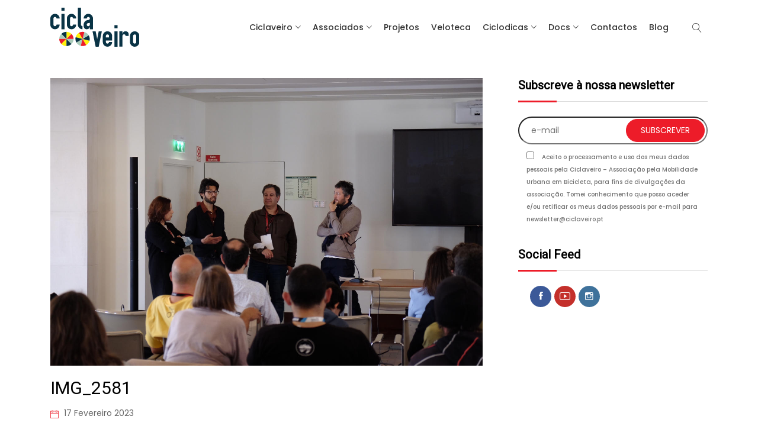

--- FILE ---
content_type: text/html; charset=UTF-8
request_url: https://ciclaveiro.pt/projetos/engpmub22/img_2581/
body_size: 48178
content:
<!doctype html>
<html lang="pt-PT">
<head>
	<meta charset="UTF-8">
	<meta name="viewport" content="width=device-width, initial-scale=1">
	<link rel="profile" href="https://gmpg.org/xfn/11">
	<link rel="apple-touch-icon" sizes="180x180" href="/wp-content/themes/ciclaveiro/images/icons/apple-touch-icon.png">
	<link rel="icon" type="image/png" sizes="32x32" href="/wp-content/themes/ciclaveiro/images/icons/favicon-32x32.png">
	<link rel="icon" type="image/png" sizes="16x16" href="/wp-content/themes/ciclaveiro/images/icons/favicon-16x16.png">
	<link rel="manifest" href="/wp-content/themes/ciclaveiro/images/icons/site.webmanifest">
	<link rel="mask-icon" href="/wp-content/themes/ciclaveiro/images/icons/safari-pinned-tab.svg" color="#5bbad5">
	<link rel="shortcut icon" href="/wp-content/themes/ciclaveiro/images/icons/favicon.ico">
	<meta name="msapplication-TileColor" content="#ffffff">
	<meta name="msapplication-config" content="/wp-content/themes/ciclaveiro/images/icons/browserconfig.xml">
	<meta name="theme-color" content="#ffffff">

	<!-- Google Font -->
<link href="https://fonts.googleapis.com/css2?family=Roboto&display=swap" rel="stylesheet"> 
<link href="https://fonts.googleapis.com/css2?family=Poppins:ital,wght@0,100;0,200;0,300;0,400;0,500;0,600;0,700;0,800;0,900;1,100;1,200;1,300;1,400;1,500;1,600;1,700;1,800;1,900&display=swap" rel="stylesheet"> 

	<meta name='robots' content='index, follow, max-image-preview:large, max-snippet:-1, max-video-preview:-1' />

	<!-- This site is optimized with the Yoast SEO plugin v26.8 - https://yoast.com/product/yoast-seo-wordpress/ -->
	<title>IMG_2581 - Ciclaveiro</title>
	<link rel="canonical" href="https://ciclaveiro.pt/projetos/engpmub22/img_2581/" />
	<meta property="og:locale" content="pt_PT" />
	<meta property="og:type" content="article" />
	<meta property="og:title" content="IMG_2581 - Ciclaveiro" />
	<meta property="og:url" content="https://ciclaveiro.pt/projetos/engpmub22/img_2581/" />
	<meta property="og:site_name" content="Ciclaveiro" />
	<meta property="og:image" content="https://ciclaveiro.pt/projetos/engpmub22/img_2581" />
	<meta property="og:image:width" content="1" />
	<meta property="og:image:height" content="1" />
	<meta property="og:image:type" content="image/jpeg" />
	<meta name="twitter:card" content="summary_large_image" />
	<script type="application/ld+json" class="yoast-schema-graph">{"@context":"https://schema.org","@graph":[{"@type":"WebPage","@id":"https://ciclaveiro.pt/projetos/engpmub22/img_2581/","url":"https://ciclaveiro.pt/projetos/engpmub22/img_2581/","name":"IMG_2581 - Ciclaveiro","isPartOf":{"@id":"http://ciclaveiro.pt/#website"},"primaryImageOfPage":{"@id":"https://ciclaveiro.pt/projetos/engpmub22/img_2581/#primaryimage"},"image":{"@id":"https://ciclaveiro.pt/projetos/engpmub22/img_2581/#primaryimage"},"thumbnailUrl":"https://ciclaveiro.pt/wp-content/uploads/2022/01/IMG_2581.jpg","datePublished":"2023-02-17T20:23:07+00:00","breadcrumb":{"@id":"https://ciclaveiro.pt/projetos/engpmub22/img_2581/#breadcrumb"},"inLanguage":"pt-PT","potentialAction":[{"@type":"ReadAction","target":["https://ciclaveiro.pt/projetos/engpmub22/img_2581/"]}]},{"@type":"ImageObject","inLanguage":"pt-PT","@id":"https://ciclaveiro.pt/projetos/engpmub22/img_2581/#primaryimage","url":"https://ciclaveiro.pt/wp-content/uploads/2022/01/IMG_2581.jpg","contentUrl":"https://ciclaveiro.pt/wp-content/uploads/2022/01/IMG_2581.jpg","width":1400,"height":933},{"@type":"BreadcrumbList","@id":"https://ciclaveiro.pt/projetos/engpmub22/img_2581/#breadcrumb","itemListElement":[{"@type":"ListItem","position":1,"name":"Home","item":"https://ciclaveiro.pt/"},{"@type":"ListItem","position":2,"name":"V Encontro Nacional de Grupos","item":"https://ciclaveiro.pt/projetos/engpmub22/"},{"@type":"ListItem","position":3,"name":"IMG_2581"}]},{"@type":"WebSite","@id":"http://ciclaveiro.pt/#website","url":"http://ciclaveiro.pt/","name":"Ciclaveiro","description":"A pedalar pela cidade","potentialAction":[{"@type":"SearchAction","target":{"@type":"EntryPoint","urlTemplate":"http://ciclaveiro.pt/?s={search_term_string}"},"query-input":{"@type":"PropertyValueSpecification","valueRequired":true,"valueName":"search_term_string"}}],"inLanguage":"pt-PT"}]}</script>
	<!-- / Yoast SEO plugin. -->


<link rel="alternate" title="oEmbed (JSON)" type="application/json+oembed" href="https://ciclaveiro.pt/wp-json/oembed/1.0/embed?url=https%3A%2F%2Fciclaveiro.pt%2Fprojetos%2Fengpmub22%2Fimg_2581%2F" />
<link rel="alternate" title="oEmbed (XML)" type="text/xml+oembed" href="https://ciclaveiro.pt/wp-json/oembed/1.0/embed?url=https%3A%2F%2Fciclaveiro.pt%2Fprojetos%2Fengpmub22%2Fimg_2581%2F&#038;format=xml" />
<style id='wp-img-auto-sizes-contain-inline-css'>
img:is([sizes=auto i],[sizes^="auto," i]){contain-intrinsic-size:3000px 1500px}
/*# sourceURL=wp-img-auto-sizes-contain-inline-css */
</style>
<style id='wp-block-library-inline-css'>
:root{--wp-block-synced-color:#7a00df;--wp-block-synced-color--rgb:122,0,223;--wp-bound-block-color:var(--wp-block-synced-color);--wp-editor-canvas-background:#ddd;--wp-admin-theme-color:#007cba;--wp-admin-theme-color--rgb:0,124,186;--wp-admin-theme-color-darker-10:#006ba1;--wp-admin-theme-color-darker-10--rgb:0,107,160.5;--wp-admin-theme-color-darker-20:#005a87;--wp-admin-theme-color-darker-20--rgb:0,90,135;--wp-admin-border-width-focus:2px}@media (min-resolution:192dpi){:root{--wp-admin-border-width-focus:1.5px}}.wp-element-button{cursor:pointer}:root .has-very-light-gray-background-color{background-color:#eee}:root .has-very-dark-gray-background-color{background-color:#313131}:root .has-very-light-gray-color{color:#eee}:root .has-very-dark-gray-color{color:#313131}:root .has-vivid-green-cyan-to-vivid-cyan-blue-gradient-background{background:linear-gradient(135deg,#00d084,#0693e3)}:root .has-purple-crush-gradient-background{background:linear-gradient(135deg,#34e2e4,#4721fb 50%,#ab1dfe)}:root .has-hazy-dawn-gradient-background{background:linear-gradient(135deg,#faaca8,#dad0ec)}:root .has-subdued-olive-gradient-background{background:linear-gradient(135deg,#fafae1,#67a671)}:root .has-atomic-cream-gradient-background{background:linear-gradient(135deg,#fdd79a,#004a59)}:root .has-nightshade-gradient-background{background:linear-gradient(135deg,#330968,#31cdcf)}:root .has-midnight-gradient-background{background:linear-gradient(135deg,#020381,#2874fc)}:root{--wp--preset--font-size--normal:16px;--wp--preset--font-size--huge:42px}.has-regular-font-size{font-size:1em}.has-larger-font-size{font-size:2.625em}.has-normal-font-size{font-size:var(--wp--preset--font-size--normal)}.has-huge-font-size{font-size:var(--wp--preset--font-size--huge)}.has-text-align-center{text-align:center}.has-text-align-left{text-align:left}.has-text-align-right{text-align:right}.has-fit-text{white-space:nowrap!important}#end-resizable-editor-section{display:none}.aligncenter{clear:both}.items-justified-left{justify-content:flex-start}.items-justified-center{justify-content:center}.items-justified-right{justify-content:flex-end}.items-justified-space-between{justify-content:space-between}.screen-reader-text{border:0;clip-path:inset(50%);height:1px;margin:-1px;overflow:hidden;padding:0;position:absolute;width:1px;word-wrap:normal!important}.screen-reader-text:focus{background-color:#ddd;clip-path:none;color:#444;display:block;font-size:1em;height:auto;left:5px;line-height:normal;padding:15px 23px 14px;text-decoration:none;top:5px;width:auto;z-index:100000}html :where(.has-border-color){border-style:solid}html :where([style*=border-top-color]){border-top-style:solid}html :where([style*=border-right-color]){border-right-style:solid}html :where([style*=border-bottom-color]){border-bottom-style:solid}html :where([style*=border-left-color]){border-left-style:solid}html :where([style*=border-width]){border-style:solid}html :where([style*=border-top-width]){border-top-style:solid}html :where([style*=border-right-width]){border-right-style:solid}html :where([style*=border-bottom-width]){border-bottom-style:solid}html :where([style*=border-left-width]){border-left-style:solid}html :where(img[class*=wp-image-]){height:auto;max-width:100%}:where(figure){margin:0 0 1em}html :where(.is-position-sticky){--wp-admin--admin-bar--position-offset:var(--wp-admin--admin-bar--height,0px)}@media screen and (max-width:600px){html :where(.is-position-sticky){--wp-admin--admin-bar--position-offset:0px}}

/*# sourceURL=wp-block-library-inline-css */
</style><style id='global-styles-inline-css'>
:root{--wp--preset--aspect-ratio--square: 1;--wp--preset--aspect-ratio--4-3: 4/3;--wp--preset--aspect-ratio--3-4: 3/4;--wp--preset--aspect-ratio--3-2: 3/2;--wp--preset--aspect-ratio--2-3: 2/3;--wp--preset--aspect-ratio--16-9: 16/9;--wp--preset--aspect-ratio--9-16: 9/16;--wp--preset--color--black: #000000;--wp--preset--color--cyan-bluish-gray: #abb8c3;--wp--preset--color--white: #ffffff;--wp--preset--color--pale-pink: #f78da7;--wp--preset--color--vivid-red: #cf2e2e;--wp--preset--color--luminous-vivid-orange: #ff6900;--wp--preset--color--luminous-vivid-amber: #fcb900;--wp--preset--color--light-green-cyan: #7bdcb5;--wp--preset--color--vivid-green-cyan: #00d084;--wp--preset--color--pale-cyan-blue: #8ed1fc;--wp--preset--color--vivid-cyan-blue: #0693e3;--wp--preset--color--vivid-purple: #9b51e0;--wp--preset--gradient--vivid-cyan-blue-to-vivid-purple: linear-gradient(135deg,rgb(6,147,227) 0%,rgb(155,81,224) 100%);--wp--preset--gradient--light-green-cyan-to-vivid-green-cyan: linear-gradient(135deg,rgb(122,220,180) 0%,rgb(0,208,130) 100%);--wp--preset--gradient--luminous-vivid-amber-to-luminous-vivid-orange: linear-gradient(135deg,rgb(252,185,0) 0%,rgb(255,105,0) 100%);--wp--preset--gradient--luminous-vivid-orange-to-vivid-red: linear-gradient(135deg,rgb(255,105,0) 0%,rgb(207,46,46) 100%);--wp--preset--gradient--very-light-gray-to-cyan-bluish-gray: linear-gradient(135deg,rgb(238,238,238) 0%,rgb(169,184,195) 100%);--wp--preset--gradient--cool-to-warm-spectrum: linear-gradient(135deg,rgb(74,234,220) 0%,rgb(151,120,209) 20%,rgb(207,42,186) 40%,rgb(238,44,130) 60%,rgb(251,105,98) 80%,rgb(254,248,76) 100%);--wp--preset--gradient--blush-light-purple: linear-gradient(135deg,rgb(255,206,236) 0%,rgb(152,150,240) 100%);--wp--preset--gradient--blush-bordeaux: linear-gradient(135deg,rgb(254,205,165) 0%,rgb(254,45,45) 50%,rgb(107,0,62) 100%);--wp--preset--gradient--luminous-dusk: linear-gradient(135deg,rgb(255,203,112) 0%,rgb(199,81,192) 50%,rgb(65,88,208) 100%);--wp--preset--gradient--pale-ocean: linear-gradient(135deg,rgb(255,245,203) 0%,rgb(182,227,212) 50%,rgb(51,167,181) 100%);--wp--preset--gradient--electric-grass: linear-gradient(135deg,rgb(202,248,128) 0%,rgb(113,206,126) 100%);--wp--preset--gradient--midnight: linear-gradient(135deg,rgb(2,3,129) 0%,rgb(40,116,252) 100%);--wp--preset--font-size--small: 13px;--wp--preset--font-size--medium: 20px;--wp--preset--font-size--large: 36px;--wp--preset--font-size--x-large: 42px;--wp--preset--spacing--20: 0.44rem;--wp--preset--spacing--30: 0.67rem;--wp--preset--spacing--40: 1rem;--wp--preset--spacing--50: 1.5rem;--wp--preset--spacing--60: 2.25rem;--wp--preset--spacing--70: 3.38rem;--wp--preset--spacing--80: 5.06rem;--wp--preset--shadow--natural: 6px 6px 9px rgba(0, 0, 0, 0.2);--wp--preset--shadow--deep: 12px 12px 50px rgba(0, 0, 0, 0.4);--wp--preset--shadow--sharp: 6px 6px 0px rgba(0, 0, 0, 0.2);--wp--preset--shadow--outlined: 6px 6px 0px -3px rgb(255, 255, 255), 6px 6px rgb(0, 0, 0);--wp--preset--shadow--crisp: 6px 6px 0px rgb(0, 0, 0);}:where(.is-layout-flex){gap: 0.5em;}:where(.is-layout-grid){gap: 0.5em;}body .is-layout-flex{display: flex;}.is-layout-flex{flex-wrap: wrap;align-items: center;}.is-layout-flex > :is(*, div){margin: 0;}body .is-layout-grid{display: grid;}.is-layout-grid > :is(*, div){margin: 0;}:where(.wp-block-columns.is-layout-flex){gap: 2em;}:where(.wp-block-columns.is-layout-grid){gap: 2em;}:where(.wp-block-post-template.is-layout-flex){gap: 1.25em;}:where(.wp-block-post-template.is-layout-grid){gap: 1.25em;}.has-black-color{color: var(--wp--preset--color--black) !important;}.has-cyan-bluish-gray-color{color: var(--wp--preset--color--cyan-bluish-gray) !important;}.has-white-color{color: var(--wp--preset--color--white) !important;}.has-pale-pink-color{color: var(--wp--preset--color--pale-pink) !important;}.has-vivid-red-color{color: var(--wp--preset--color--vivid-red) !important;}.has-luminous-vivid-orange-color{color: var(--wp--preset--color--luminous-vivid-orange) !important;}.has-luminous-vivid-amber-color{color: var(--wp--preset--color--luminous-vivid-amber) !important;}.has-light-green-cyan-color{color: var(--wp--preset--color--light-green-cyan) !important;}.has-vivid-green-cyan-color{color: var(--wp--preset--color--vivid-green-cyan) !important;}.has-pale-cyan-blue-color{color: var(--wp--preset--color--pale-cyan-blue) !important;}.has-vivid-cyan-blue-color{color: var(--wp--preset--color--vivid-cyan-blue) !important;}.has-vivid-purple-color{color: var(--wp--preset--color--vivid-purple) !important;}.has-black-background-color{background-color: var(--wp--preset--color--black) !important;}.has-cyan-bluish-gray-background-color{background-color: var(--wp--preset--color--cyan-bluish-gray) !important;}.has-white-background-color{background-color: var(--wp--preset--color--white) !important;}.has-pale-pink-background-color{background-color: var(--wp--preset--color--pale-pink) !important;}.has-vivid-red-background-color{background-color: var(--wp--preset--color--vivid-red) !important;}.has-luminous-vivid-orange-background-color{background-color: var(--wp--preset--color--luminous-vivid-orange) !important;}.has-luminous-vivid-amber-background-color{background-color: var(--wp--preset--color--luminous-vivid-amber) !important;}.has-light-green-cyan-background-color{background-color: var(--wp--preset--color--light-green-cyan) !important;}.has-vivid-green-cyan-background-color{background-color: var(--wp--preset--color--vivid-green-cyan) !important;}.has-pale-cyan-blue-background-color{background-color: var(--wp--preset--color--pale-cyan-blue) !important;}.has-vivid-cyan-blue-background-color{background-color: var(--wp--preset--color--vivid-cyan-blue) !important;}.has-vivid-purple-background-color{background-color: var(--wp--preset--color--vivid-purple) !important;}.has-black-border-color{border-color: var(--wp--preset--color--black) !important;}.has-cyan-bluish-gray-border-color{border-color: var(--wp--preset--color--cyan-bluish-gray) !important;}.has-white-border-color{border-color: var(--wp--preset--color--white) !important;}.has-pale-pink-border-color{border-color: var(--wp--preset--color--pale-pink) !important;}.has-vivid-red-border-color{border-color: var(--wp--preset--color--vivid-red) !important;}.has-luminous-vivid-orange-border-color{border-color: var(--wp--preset--color--luminous-vivid-orange) !important;}.has-luminous-vivid-amber-border-color{border-color: var(--wp--preset--color--luminous-vivid-amber) !important;}.has-light-green-cyan-border-color{border-color: var(--wp--preset--color--light-green-cyan) !important;}.has-vivid-green-cyan-border-color{border-color: var(--wp--preset--color--vivid-green-cyan) !important;}.has-pale-cyan-blue-border-color{border-color: var(--wp--preset--color--pale-cyan-blue) !important;}.has-vivid-cyan-blue-border-color{border-color: var(--wp--preset--color--vivid-cyan-blue) !important;}.has-vivid-purple-border-color{border-color: var(--wp--preset--color--vivid-purple) !important;}.has-vivid-cyan-blue-to-vivid-purple-gradient-background{background: var(--wp--preset--gradient--vivid-cyan-blue-to-vivid-purple) !important;}.has-light-green-cyan-to-vivid-green-cyan-gradient-background{background: var(--wp--preset--gradient--light-green-cyan-to-vivid-green-cyan) !important;}.has-luminous-vivid-amber-to-luminous-vivid-orange-gradient-background{background: var(--wp--preset--gradient--luminous-vivid-amber-to-luminous-vivid-orange) !important;}.has-luminous-vivid-orange-to-vivid-red-gradient-background{background: var(--wp--preset--gradient--luminous-vivid-orange-to-vivid-red) !important;}.has-very-light-gray-to-cyan-bluish-gray-gradient-background{background: var(--wp--preset--gradient--very-light-gray-to-cyan-bluish-gray) !important;}.has-cool-to-warm-spectrum-gradient-background{background: var(--wp--preset--gradient--cool-to-warm-spectrum) !important;}.has-blush-light-purple-gradient-background{background: var(--wp--preset--gradient--blush-light-purple) !important;}.has-blush-bordeaux-gradient-background{background: var(--wp--preset--gradient--blush-bordeaux) !important;}.has-luminous-dusk-gradient-background{background: var(--wp--preset--gradient--luminous-dusk) !important;}.has-pale-ocean-gradient-background{background: var(--wp--preset--gradient--pale-ocean) !important;}.has-electric-grass-gradient-background{background: var(--wp--preset--gradient--electric-grass) !important;}.has-midnight-gradient-background{background: var(--wp--preset--gradient--midnight) !important;}.has-small-font-size{font-size: var(--wp--preset--font-size--small) !important;}.has-medium-font-size{font-size: var(--wp--preset--font-size--medium) !important;}.has-large-font-size{font-size: var(--wp--preset--font-size--large) !important;}.has-x-large-font-size{font-size: var(--wp--preset--font-size--x-large) !important;}
/*# sourceURL=global-styles-inline-css */
</style>

<style id='classic-theme-styles-inline-css'>
/*! This file is auto-generated */
.wp-block-button__link{color:#fff;background-color:#32373c;border-radius:9999px;box-shadow:none;text-decoration:none;padding:calc(.667em + 2px) calc(1.333em + 2px);font-size:1.125em}.wp-block-file__button{background:#32373c;color:#fff;text-decoration:none}
/*# sourceURL=/wp-includes/css/classic-themes.min.css */
</style>
<link rel='stylesheet' id='contact-form-7-css' href='https://ciclaveiro.pt/wp-content/plugins/contact-form-7/includes/css/styles.css?ver=6.1.4' media='all' />
<link rel='stylesheet' id='eeb-css-frontend-css' href='https://ciclaveiro.pt/wp-content/plugins/email-encoder-bundle/assets/css/style.css?ver=54d4eedc552c499c4a8d6b89c23d3df1' media='all' />
<link rel='stylesheet' id='animate-css' href='https://ciclaveiro.pt/wp-content/themes/ciclaveiro20/css/animate.css?ver=6.9' media='all' />
<link rel='stylesheet' id='bootstrap-css' href='https://ciclaveiro.pt/wp-content/themes/ciclaveiro20/css/bootstrap.min.css?ver=6.9' media='all' />
<link rel='stylesheet' id='ionicons-css' href='https://ciclaveiro.pt/wp-content/themes/ciclaveiro20/css/ionicons.min.css?ver=6.9' media='all' />
<link rel='stylesheet' id='themify-css' href='https://ciclaveiro.pt/wp-content/themes/ciclaveiro20/css/themify-icons.css?ver=6.9' media='all' />
<link rel='stylesheet' id='linearicons-css' href='https://ciclaveiro.pt/wp-content/themes/ciclaveiro20/css/linearicons.css?ver=6.9' media='all' />
<link rel='stylesheet' id='all-css' href='https://ciclaveiro.pt/wp-content/themes/ciclaveiro20/css/all.min.css?ver=6.9' media='all' />
<link rel='stylesheet' id='owl-css' href='https://ciclaveiro.pt/wp-content/themes/ciclaveiro20/css/owl.carousel.min.css?ver=6.9' media='all' />
<link rel='stylesheet' id='owltheme-css' href='https://ciclaveiro.pt/wp-content/themes/ciclaveiro20/css/owl.theme.css?ver=6.9' media='all' />
<link rel='stylesheet' id='owlthemedefault-css' href='https://ciclaveiro.pt/wp-content/themes/ciclaveiro20/css/owl.theme.default.min.css?ver=6.9' media='all' />
<link rel='stylesheet' id='popup-css' href='https://ciclaveiro.pt/wp-content/themes/ciclaveiro20/css/magnific-popup.css?ver=6.9' media='all' />
<link rel='stylesheet' id='style_template-css' href='https://ciclaveiro.pt/wp-content/themes/ciclaveiro20/css/style.min.css?ver=6.9' media='all' />
<link rel='stylesheet' id='ciclaveiro-style-css' href='https://ciclaveiro.pt/wp-content/themes/ciclaveiro20/style.css?ver=1.0.0' media='all' />
<link rel='stylesheet' id='responsive-css' href='https://ciclaveiro.pt/wp-content/themes/ciclaveiro20/css/responsive.css?ver=6.9' media='all' />
<link rel='stylesheet' id='fancybox-css' href='https://ciclaveiro.pt/wp-content/plugins/easy-fancybox/fancybox/1.5.4/jquery.fancybox.min.css?ver=6.9' media='screen' />
<script src="https://ciclaveiro.pt/wp-content/themes/ciclaveiro20/js/jquery-3.5.1.min.js" id="jquery-js"></script>
<script src="https://ciclaveiro.pt/wp-content/plugins/email-encoder-bundle/assets/js/custom.js?ver=2c542c9989f589cd5318f5cef6a9ecd7" id="eeb-js-frontend-js"></script>
<link rel="https://api.w.org/" href="https://ciclaveiro.pt/wp-json/" /><link rel="alternate" title="JSON" type="application/json" href="https://ciclaveiro.pt/wp-json/wp/v2/media/3257" />
		<!-- GA Google Analytics @ https://m0n.co/ga -->
		<script async src="https://www.googletagmanager.com/gtag/js?id=UA-63954127-1"></script>
		<script>
			window.dataLayer = window.dataLayer || [];
			function gtag(){dataLayer.push(arguments);}
			gtag('js', new Date());
			gtag('config', 'UA-63954127-1');
		</script>

	</head>

<body class="attachment wp-singular attachment-template-default single single-attachment postid-3257 attachmentid-3257 attachment-jpeg wp-theme-ciclaveiro20">

<!-- LOADER -->
<div id="preloader">
    <div class="sk-folding-cube">
		<img class="rotate" src="https://ciclaveiro.pt/wp-content/themes/ciclaveiro20/images/circle.svg" width="50" alt="Ciclaveiro" />	
	</div>
</div>
<!-- END LOADER -->

<!-- START HEADER -->
<header class="header_wrap dark_skin fixed-top">
	
	<div class="container">
    	<nav class="navbar navbar-expand-lg"> 
            <a class="navbar-brand" href="https://ciclaveiro.pt/">
                <img class="logo_light" src="https://ciclaveiro.pt/wp-content/themes/ciclaveiro20/images/logo_s_w.svg" onerror="this.onerror=null; this.src='https://ciclaveiro.pt/wp-content/themes/ciclaveiro20/images/logo.png'" alt="Ciclaveiro" />
                <img class="logo_dark" src="https://ciclaveiro.pt/wp-content/themes/ciclaveiro20/images/logo_s.svg" onerror="this.onerror=null; this.src='https://ciclaveiro.pt/wp-content/themes/ciclaveiro20/images/logo_b.png'" alt="Ciclaveiro" />
            </a>
            <button class="navbar-toggler" type="button" data-toggle="collapse" data-target="#navbarSupportedContent" aria-controls="navbarSupportedContent" aria-expanded="false" aria-label="Toggle navigation"> <span class="ion-android-menu"></span> </button>
            <div class="collapse navbar-collapse justify-content-end" id="navbarSupportedContent">
                <ul class="navbar-nav">
                                            <li class="dropdown">
							                            <a data-toggle="dropdown" class="nav-link dropdown-toggle" href="#">Ciclaveiro</a>
                            <div class="dropdown-menu">
                                <ul> 
									                                    <li><a class="dropdown-item nav-link nav_item" href="https://ciclaveiro.pt/ciclaveiro/">Quem Somos</a></li>
                                                                        <li><a class="dropdown-item nav-link nav_item" href="https://ciclaveiro.pt/regulamento/">Estatutos e Regulamento interno</a></li>
                                                                        <li><a class="dropdown-item nav-link nav_item" href="https://ciclaveiro.pt/colabora-connosco/">Colabora connosco</a></li>
                                                                        <li><a class="dropdown-item nav-link nav_item" href="https://ciclaveiro.pt/parcerias/">Parcerias</a></li>
                                                                    </ul>
                            </div>   
                        </li>                            <li class="dropdown">
							                            <a data-toggle="dropdown" class="nav-link dropdown-toggle" href="#">Associados</a>
                            <div class="dropdown-menu">
                                <ul> 
									                                    <li><a class="dropdown-item nav-link nav_item" href="https://ciclaveiro.pt/associados/">Singulares</a></li>
                                                                        <li><a class="dropdown-item nav-link nav_item" href="https://ciclaveiro.pt/associados-coletivos/">Coletivos</a></li>
                                                                    </ul>
                            </div>   
                        </li>                        <li><a class="nav-link nav_item menu_projetos" href="https://ciclaveiro.pt/projetos/">Projetos</a></li> 
                                                <li><a class="nav-link nav_item " href="https://ciclaveiro.pt/veloteca/">Veloteca</a></li> 
                                                    <li class="dropdown">
							                            <a data-toggle="dropdown" class="nav-link dropdown-toggle" href="#">Ciclodicas</a>
                            <div class="dropdown-menu">
                                <ul> 
									                                    <li><a class="dropdown-item nav-link nav_item" href="https://ciclaveiro.pt/parques-e-cadeados/">Parques e cadeados</a></li>
                                                                        <li><a class="dropdown-item nav-link nav_item" href="https://ciclaveiro.pt/resumo-de-legislacao-aplicavel-aos-utilizadores-de-bicicleta/">Legislação</a></li>
                                                                    </ul>
                            </div>   
                        </li>                            <li class="dropdown">
							                            <a data-toggle="dropdown" class="nav-link dropdown-toggle" href="#">Docs</a>
                            <div class="dropdown-menu">
                                <ul> 
									                                    <li><a class="dropdown-item nav-link nav_item" href="https://ciclaveiro.pt/media/">Media</a></li>
                                                                        <li><a class="dropdown-item nav-link nav_item" href="https://ciclaveiro.pt/documentos/">Documentos</a></li>
                                                                    </ul>
                            </div>   
                        </li>                        <li><a class="nav-link nav_item " href="https://ciclaveiro.pt/contactos/">Contactos</a></li> 
                                                <li><a class="nav-link nav_item " href="https://ciclaveiro.pt/blog/">Blog</a></li> 
                                        
                    
                </ul>
            </div>
            <ul class="navbar-nav attr-nav align-items-center">
                <li><a href="javascript:void(0);" class="nav-link search_trigger"><i class="linearicons-magnifier"></i></a>
                    <div class="search_wrap">
						<span class="close-search"><i class="ion-ios-close-empty"></i></span>
						<form id="searchform" method="get" action="https://ciclaveiro.pt/">
							<input type="text" class="form-control" name="s" placeholder="Pesquisa" value="">
							<button type="submit" class="search_icon"><i class="ion-ios-search-strong"></i></button>
						</form>
                    </div>
                </li>
            </ul>
		</nav>
	</div>
</header>
<!-- START HEADER --> 
<!-- START BLOG -->
<div class="section top_space">
	<div class="container">
    	<div class="row">
    		<div class="col-lg-8">
            	<div class="single_post">
                    <div class="blog_img">
                                                                        <img src="https://ciclaveiro.pt/wp-content/uploads/2022/01/IMG_2581.jpg" alt="IMG_2581">
                                                                    </div>
                    
                    <div class="blog_content">
                        <div class="blog_text">
                            <h2 class="blog_title">IMG_2581</h2>
                            <ul class="blog_meta">
                                <li><a href="#"><i class="ti-calendar"></i> 17 Fevereiro 2023</a></li>
                            </ul>
                            <p class="attachment"><a href='https://ciclaveiro.pt/wp-content/uploads/2022/01/IMG_2581.jpg'><img fetchpriority="high" decoding="async" width="300" height="200" src="https://ciclaveiro.pt/wp-content/uploads/2022/01/IMG_2581-300x200.jpg" class="attachment-medium size-medium" alt="" srcset="https://ciclaveiro.pt/wp-content/uploads/2022/01/IMG_2581-300x200.jpg 300w, https://ciclaveiro.pt/wp-content/uploads/2022/01/IMG_2581-1024x682.jpg 1024w, https://ciclaveiro.pt/wp-content/uploads/2022/01/IMG_2581-768x512.jpg 768w, https://ciclaveiro.pt/wp-content/uploads/2022/01/IMG_2581-600x400.jpg 600w, https://ciclaveiro.pt/wp-content/uploads/2022/01/IMG_2581-825x550.jpg 825w, https://ciclaveiro.pt/wp-content/uploads/2022/01/IMG_2581.jpg 1400w" sizes="(max-width: 300px) 100vw, 300px" /></a></p>
                        	<div class="blog_post_footer">
                                <div class="row justify-content-between align-items-center">
                                    <div class="col-md-8 mb-3 mb-md-0"> 
                                                                            </div>
                                    <div class="col-md-4">
                                        <ul class="social_icons rounded_social text-md-right">
                                            <li><a href="http://www.facebook.com/sharer.php?u=http://ciclaveiro.pt/projetos/engpmub22/img_2581/&t=Ciclaveiro - IMG_2581" class="sc_facebook"><i class="ion-social-facebook"></i></a></li>
                                            <li><a href="http://twitter.com/intent/tweet?text=Ciclaveiro - IMG_2581&amp;url=http://ciclaveiro.pt/projetos/engpmub22/img_2581/" class="sc_twitter"><i class="ion-social-twitter"></i></a></li>
                                        </ul>
                                    </div>
                                </div>
                            </div>
                        </div>
                    </div>
                </div>
                <div class="post_navigation">
                	<div class="divider"></div>
                    <div class="row align-items-center justify-content-between py-4">
                        <div class="col-5">
                            
                                <div class="post_nav post_nav_prev">
                                    <i class="ti-arrow-left"></i>
                                    <span><a href="https://ciclaveiro.pt/projetos/engpmub22/" rel="prev">V Encontro Nacional de Grupos</a></span>
                                </div>
                        </div>
                        <div class="col-2">
                            <a href="https://ciclaveiro.pt/blog/" class="post_nav_home">
                                <i class="ti-layout-grid2"></i>
                            </a>
                        </div>
                        <div class="col-5">
                                <div class="post_nav post_nav_next">
                                    <i class="ti-arrow-right"></i>
                                    <span></span>
                                </div>
                        </div>
                    </div>
                    <div class="divider"></div>
                </div>
            </div>
            <div class="col-lg-4">
            	<div class="sidebar mt-4 pt-2 mt-lg-0 pt-lg-0">
                                        <div class="widget">
                    	<h5 class="widget_title">Subscreve à nossa newsletter</h5>
                        <div class="newsletter_form">
                        
<div class="wpcf7 no-js" id="wpcf7-f2557-p3257-o1" lang="pt-PT" dir="ltr" data-wpcf7-id="2557">
<div class="screen-reader-response"><p role="status" aria-live="polite" aria-atomic="true"></p> <ul></ul></div>
<form action="/projetos/engpmub22/img_2581/#wpcf7-f2557-p3257-o1" method="post" class="wpcf7-form init c2100f7dfac4 cmatic-conn cmatic-aud-1 cmatic-mapd0-0 cmatic-v0972 cmatic-sent-0 cmatic-total-101 wpcf7-acceptance-as-validation" aria-label="Formulário de contacto" novalidate="novalidate" data-status="init">
<fieldset class="hidden-fields-container"><input type="hidden" name="_wpcf7" value="2557" /><input type="hidden" name="_wpcf7_version" value="6.1.4" /><input type="hidden" name="_wpcf7_locale" value="pt_PT" /><input type="hidden" name="_wpcf7_unit_tag" value="wpcf7-f2557-p3257-o1" /><input type="hidden" name="_wpcf7_container_post" value="3257" /><input type="hidden" name="_wpcf7_posted_data_hash" value="" /><input type="hidden" name="_wpcf7dtx_version" value="5.0.4" /><input type="hidden" name="_wpcf7_recaptcha_response" value="" />
</fieldset>
<span class="wpcf7-form-control-wrap" data-name="your-email"><input size="40" maxlength="400" class="wpcf7-form-control wpcf7-email wpcf7-validates-as-required wpcf7-text wpcf7-validates-as-email form-contro form-control-sm rounded-input" aria-required="true" aria-invalid="false" placeholder="e-mail" value="" type="email" name="your-email" /></span>

<span class="wpcf7-form-control-wrap" data-name="dados"><span class="wpcf7-form-control wpcf7-acceptance"><span class="wpcf7-list-item"><label><input type="checkbox" name="dados" value="1" aria-invalid="false" /><span class="wpcf7-list-item-label">Aceito o processamento e uso dos meus dados pessoais pela Ciclaveiro – Associação pela Mobilidade Urbana em Bicicleta, para fins de divulgações da associação. Tomei conhecimento que posso aceder e/ou retificar os meus dados pessoais por e-mail para <span id="eeb-568809-563015"></span><script type="text/javascript">(function() {var ml="e0ip.4rctvlswoa%n",mi="@0<;:08806?51727:>9026=438",o="";for(var j=0,l=mi.length;j<l;j++) {o+=ml.charAt(mi.charCodeAt(j)-48);}document.getElementById("eeb-568809-563015").innerHTML = decodeURIComponent(o);}());</script><noscript>*protected email*</noscript></span></label></span></span></span>

<button type="submit" title="Subscribe" class="btn btn-default btn-radius btn-sm wpcf7-form-control wpcf7-submit" name="submit" value="Submit">Subscrever</button><div class="wpcf7-response-output" aria-hidden="true"></div>
</form>
</div>
                        </div>
                    </div>
                	<div class="widget">
                    	<h5 class="widget_title">Social Feed</h5>
                        <ul class="widget_social social_icons rounded_social">
                                                        <li><a href="https://www.facebook.com/ciclaveiro" class="sc_facebook" target="_blank"><i class="ion-social-facebook"></i></a></li>
                                                                                    <li><a href="https://www.youtube.com/channel/UCqoM4OX24dmD8YUjP1huWAg" class="sc_youtube" target="_blank"><i class="ion-social-youtube-outline"></i></a></li>
                                                                                    <li><a href="https://www.instagram.com/ciclaveiro/" class="sc_instagram" target="_blank"><i class="ion-social-instagram-outline"></i></a></li>
                                                    </ul>
                    </div>
                                    </div>
            </div>
        </div>
    </div>
</div>
<!-- END BLOG -->


<!-- START FOOTER SECTION --> 
<footer class="footer_dark bg_black">
	<div class="footer_top">
        <div class="container">
            <div class="row">
                <div class="col-xl-4 col-md-4 col-sm-12">
                    <div class="widget">
                        <div class="footer_logo">
                            <a href="https://ciclaveiro.pt/">
                                <img src="https://ciclaveiro.pt/wp-content/themes/ciclaveiro20/images/logo_w.svg" alt="Ciclaveiro" />
                            </a>
                        </div>
                        <p>A Ciclaveiro é uma associação que defende e promove a utilização da bicicleta contribuindo para a criação de melhores condições para a sua utilização, de comunidades mais próximas e resilientes e uma cidade mais feliz.</p>
                    </div>
                    
                </div>
                <div class="col-xl-2 offset-xl-1 col-md-3 offset-md-1 col-sm-5">
                    <div class="widget">
                    	<h6 class="widget_title">Links úteis</h6>
                        <ul class="widget_links">
                            <li id="menu-item-2367" class="menu-item menu-item-type-post_type menu-item-object-page menu-item-2367"><a href="https://ciclaveiro.pt/ciclaveiro/">Quem Somos</a></li>
<li id="menu-item-2366" class="menu-item menu-item-type-post_type menu-item-object-page menu-item-2366"><a href="https://ciclaveiro.pt/projetos/">Projetos</a></li>
<li id="menu-item-2363" class="menu-item menu-item-type-post_type menu-item-object-page menu-item-2363"><a href="https://ciclaveiro.pt/associados/">Associados</a></li>
<li id="menu-item-2364" class="menu-item menu-item-type-post_type menu-item-object-page menu-item-2364"><a href="https://ciclaveiro.pt/associados-coletivos/">Associados coletivos</a></li>
<li id="menu-item-2365" class="menu-item menu-item-type-post_type menu-item-object-page menu-item-2365"><a href="https://ciclaveiro.pt/colabora-connosco/">Colabora connosco</a></li>
                            
                        </ul>
                    </div>
                </div>
                
                <div class="col-xl-3 offset-xl-2 col-md-4 col-sm-12">
                	<div class="widget">
                        <h6 class="widget_title">Contactos</h6>
                        <ul class="contact_info contact_info_light">
                                                         <li>
                            	<i class="ti-location-pin"></i>
                            	<p>Casa da Bicicleta - Ciclaveiro, Rua Alm. Cândido dos Reis 12,  3800-096 Aveiro</p>
                            </li>
                                                        <li>
                            	<i class="ti-email"></i>
                            	<a href="javascript:;" data-enc-email="pvpynirveb[at]tznvy.pbz" class="mail-link" data-wpel-link="ignore"><span id="eeb-406426-774462"></span><script type="text/javascript">(function() {var ml="%vi4mreal0ogc.",mi="<2<871625:039;4728=<:4",o="";for(var j=0,l=mi.length;j<l;j++) {o+=ml.charAt(mi.charCodeAt(j)-48);}document.getElementById("eeb-406426-774462").innerHTML = decodeURIComponent(o);}());</script><noscript>*protected email*</noscript></a>
                            </li>
                                                    </ul>
                    </div>
                    <div class="widget">
                        <ul class="widget_social social_icons rounded_social">
                                                        <li><a href="https://www.facebook.com/ciclaveiro" class="sc_facebook" target="_blank"><i class="ion-social-facebook"></i></a></li>
                                                                                    <li><a href="https://www.youtube.com/channel/UCqoM4OX24dmD8YUjP1huWAg" class="sc_youtube" target="_blank"><i class="ion-social-youtube-outline"></i></a></li>
                                                                                    <li><a href="https://www.instagram.com/ciclaveiro/" class="sc_instagram" target="_blank"><i class="ion-social-instagram-outline"></i></a></li>
                                                    </ul>
                    </div>
                </div>
            </div>
        </div>
    </div>
    <div class="bottom_footer border-top-tran">
        <div class="container">
            <div class="row">
                <div class="col-12">
                    <p class="copyright m-0 text-center">© 2026 Ciclaveiro, todos os direitos reservados. </p>
                </div>
            </div>
        </div>
    </div>
</footer>
<!-- END FOOTER SECTION --> 

</div>

<a href="#" class="scrollup" style="display: none;"><i class="ion-ios-arrow-up"></i></a> 

<script type="speculationrules">
{"prefetch":[{"source":"document","where":{"and":[{"href_matches":"/*"},{"not":{"href_matches":["/wp-*.php","/wp-admin/*","/wp-content/uploads/*","/wp-content/*","/wp-content/plugins/*","/wp-content/themes/ciclaveiro20/*","/*\\?(.+)"]}},{"not":{"selector_matches":"a[rel~=\"nofollow\"]"}},{"not":{"selector_matches":".no-prefetch, .no-prefetch a"}}]},"eagerness":"conservative"}]}
</script>
<script src="https://ciclaveiro.pt/wp-includes/js/dist/hooks.min.js?ver=dd5603f07f9220ed27f1" id="wp-hooks-js"></script>
<script src="https://ciclaveiro.pt/wp-includes/js/dist/i18n.min.js?ver=c26c3dc7bed366793375" id="wp-i18n-js"></script>
<script id="wp-i18n-js-after">
wp.i18n.setLocaleData( { 'text direction\u0004ltr': [ 'ltr' ] } );
//# sourceURL=wp-i18n-js-after
</script>
<script src="https://ciclaveiro.pt/wp-content/plugins/contact-form-7/includes/swv/js/index.js?ver=6.1.4" id="swv-js"></script>
<script id="contact-form-7-js-translations">
( function( domain, translations ) {
	var localeData = translations.locale_data[ domain ] || translations.locale_data.messages;
	localeData[""].domain = domain;
	wp.i18n.setLocaleData( localeData, domain );
} )( "contact-form-7", {"translation-revision-date":"2024-08-13 18:06:19+0000","generator":"GlotPress\/4.0.1","domain":"messages","locale_data":{"messages":{"":{"domain":"messages","plural-forms":"nplurals=2; plural=n != 1;","lang":"pt"},"This contact form is placed in the wrong place.":["Este formul\u00e1rio de contacto est\u00e1 colocado no s\u00edtio errado."],"Error:":["Erro:"]}},"comment":{"reference":"includes\/js\/index.js"}} );
//# sourceURL=contact-form-7-js-translations
</script>
<script id="contact-form-7-js-before">
var wpcf7 = {
    "api": {
        "root": "https:\/\/ciclaveiro.pt\/wp-json\/",
        "namespace": "contact-form-7\/v1"
    }
};
//# sourceURL=contact-form-7-js-before
</script>
<script src="https://ciclaveiro.pt/wp-content/plugins/contact-form-7/includes/js/index.js?ver=6.1.4" id="contact-form-7-js"></script>
<script src="https://ciclaveiro.pt/wp-content/themes/ciclaveiro20/js/bootstrap.min.js?ver=4.3.1" id="bootsrapjs-js"></script>
<script src="https://ciclaveiro.pt/wp-content/themes/ciclaveiro20/js/owl.carousel.min.js?ver=2.2.0" id="owljs-js"></script>
<script src="https://ciclaveiro.pt/wp-content/themes/ciclaveiro20/js/magnific-popup.min.js?ver=1.1.0" id="magnificpopup-js"></script>
<script src="https://ciclaveiro.pt/wp-content/themes/ciclaveiro20/js/jquery.waypoints.min.js?ver=4.0.1" id="waypoints-js"></script>
<script src="https://ciclaveiro.pt/wp-includes/js/imagesloaded.min.js?ver=5.0.0" id="imagesloaded-js"></script>
<script src="https://ciclaveiro.pt/wp-content/themes/ciclaveiro20/js/isotope.min.js?ver=3.0.6" id="isotope-js"></script>
<script src="https://ciclaveiro.pt/wp-content/themes/ciclaveiro20/js/jquery.appear.js?ver=1.1.0" id="jqueryappear-js"></script>
<script src="https://ciclaveiro.pt/wp-content/themes/ciclaveiro20/js/jquery.parallax-scroll.js?ver=2.0.3" id="paralax-js"></script>
<script src="https://ciclaveiro.pt/wp-content/themes/ciclaveiro20/js/jquery.dd.min.js?ver=4.1.4" id="jqueryddmin-js"></script>
<script src="https://ciclaveiro.pt/wp-content/themes/ciclaveiro20/js/jquery.fitvids.js?ver=1.1" id="fitvids-js"></script>
<script src="https://ciclaveiro.pt/wp-content/themes/ciclaveiro20/js/scripts.js?ver=3.0.6" id="scripts-js"></script>
<script src="https://ciclaveiro.pt/wp-content/plugins/easy-fancybox/vendor/purify.min.js?ver=6.9" id="fancybox-purify-js"></script>
<script id="jquery-fancybox-js-extra">
var efb_i18n = {"close":"Close","next":"Next","prev":"Previous","startSlideshow":"Start slideshow","toggleSize":"Toggle size"};
//# sourceURL=jquery-fancybox-js-extra
</script>
<script src="https://ciclaveiro.pt/wp-content/plugins/easy-fancybox/fancybox/1.5.4/jquery.fancybox.min.js?ver=6.9" id="jquery-fancybox-js"></script>
<script id="jquery-fancybox-js-after">
var fb_timeout, fb_opts={'autoScale':true,'showCloseButton':true,'margin':20,'pixelRatio':'false','centerOnScroll':true,'enableEscapeButton':true,'overlayShow':true,'hideOnOverlayClick':true,'minViewportWidth':320,'minVpHeight':320,'disableCoreLightbox':'true','enableBlockControls':'true','fancybox_openBlockControls':'true' };
if(typeof easy_fancybox_handler==='undefined'){
var easy_fancybox_handler=function(){
jQuery([".nolightbox","a.wp-block-file__button","a.pin-it-button","a[href*='pinterest.com\/pin\/create']","a[href*='facebook.com\/share']","a[href*='twitter.com\/share']"].join(',')).addClass('nofancybox');
jQuery('a.fancybox-close').on('click',function(e){e.preventDefault();jQuery.fancybox.close()});
/* IMG */
						var unlinkedImageBlocks=jQuery(".wp-block-image > img:not(.nofancybox,figure.nofancybox>img)");
						unlinkedImageBlocks.wrap(function() {
							var href = jQuery( this ).attr( "src" );
							return "<a href='" + href + "'></a>";
						});
var fb_IMG_select=jQuery('a[href*=".jpg" i]:not(.nofancybox,li.nofancybox>a,figure.nofancybox>a),area[href*=".jpg" i]:not(.nofancybox),a[href*=".jpeg" i]:not(.nofancybox,li.nofancybox>a,figure.nofancybox>a),area[href*=".jpeg" i]:not(.nofancybox),a[href*=".png" i]:not(.nofancybox,li.nofancybox>a,figure.nofancybox>a),area[href*=".png" i]:not(.nofancybox)');
fb_IMG_select.addClass('fancybox image');
var fb_IMG_sections=jQuery('.gallery,.wp-block-gallery,.tiled-gallery,.wp-block-jetpack-tiled-gallery,.ngg-galleryoverview,.ngg-imagebrowser,.nextgen_pro_blog_gallery,.nextgen_pro_film,.nextgen_pro_horizontal_filmstrip,.ngg-pro-masonry-wrapper,.ngg-pro-mosaic-container,.nextgen_pro_sidescroll,.nextgen_pro_slideshow,.nextgen_pro_thumbnail_grid,.tiled-gallery');
fb_IMG_sections.each(function(){jQuery(this).find(fb_IMG_select).attr('rel','gallery-'+fb_IMG_sections.index(this));});
jQuery('a.fancybox,area.fancybox,.fancybox>a').each(function(){jQuery(this).fancybox(jQuery.extend(true,{},fb_opts,{'type':'image','transition':'elastic','transitionIn':'elastic','easingIn':'easeOutBack','transitionOut':'elastic','easingOut':'easeInBack','opacity':false,'hideOnContentClick':false,'titleShow':false,'titlePosition':'over','titleFromAlt':true,'showNavArrows':true,'enableKeyboardNav':true,'cyclic':false,'mouseWheel':'true'}))});
/* Inline */
jQuery('a.fancybox-inline,area.fancybox-inline,.fancybox-inline>a').each(function(){jQuery(this).fancybox(jQuery.extend(true,{},fb_opts,{'type':'inline','autoDimensions':true,'scrolling':'no','easingIn':'easeOutBack','easingOut':'easeInBack','opacity':false,'hideOnContentClick':false,'titleShow':false}))});
/* iFrame */
jQuery('a.fancybox-iframe,area.fancybox-iframe,.fancybox-iframe>a').each(function(){jQuery(this).fancybox(jQuery.extend(true,{},fb_opts,{'type':'iframe','width':'70%','height':'90%','titleShow':false,'titlePosition':'float','titleFromAlt':true,'allowfullscreen':false}))});
};};
jQuery(easy_fancybox_handler);jQuery(document).on('post-load',easy_fancybox_handler);

//# sourceURL=jquery-fancybox-js-after
</script>
<script src="https://ciclaveiro.pt/wp-content/plugins/easy-fancybox/vendor/jquery.metadata.min.js?ver=2.22.1" id="jquery-metadata-js"></script>
<script src="https://ciclaveiro.pt/wp-content/plugins/easy-fancybox/vendor/jquery.easing.min.js?ver=1.4.1" id="jquery-easing-js"></script>
<script src="https://ciclaveiro.pt/wp-content/plugins/easy-fancybox/vendor/jquery.mousewheel.min.js?ver=3.1.13" id="jquery-mousewheel-js"></script>
<script src="https://www.google.com/recaptcha/api.js?render=6LeLC44UAAAAAPJo296npQYwTLETT4Ip88GDtkhb&amp;ver=3.0" id="google-recaptcha-js"></script>
<script src="https://ciclaveiro.pt/wp-includes/js/dist/vendor/wp-polyfill.min.js?ver=3.15.0" id="wp-polyfill-js"></script>
<script id="wpcf7-recaptcha-js-before">
var wpcf7_recaptcha = {
    "sitekey": "6LeLC44UAAAAAPJo296npQYwTLETT4Ip88GDtkhb",
    "actions": {
        "homepage": "homepage",
        "contactform": "contactform"
    }
};
//# sourceURL=wpcf7-recaptcha-js-before
</script>
<script src="https://ciclaveiro.pt/wp-content/plugins/contact-form-7/modules/recaptcha/index.js?ver=6.1.4" id="wpcf7-recaptcha-js"></script>


</body>
</html>


--- FILE ---
content_type: text/html; charset=utf-8
request_url: https://www.google.com/recaptcha/api2/anchor?ar=1&k=6LeLC44UAAAAAPJo296npQYwTLETT4Ip88GDtkhb&co=aHR0cHM6Ly9jaWNsYXZlaXJvLnB0OjQ0Mw..&hl=en&v=N67nZn4AqZkNcbeMu4prBgzg&size=invisible&anchor-ms=20000&execute-ms=30000&cb=ly44cuydd5p2
body_size: 48893
content:
<!DOCTYPE HTML><html dir="ltr" lang="en"><head><meta http-equiv="Content-Type" content="text/html; charset=UTF-8">
<meta http-equiv="X-UA-Compatible" content="IE=edge">
<title>reCAPTCHA</title>
<style type="text/css">
/* cyrillic-ext */
@font-face {
  font-family: 'Roboto';
  font-style: normal;
  font-weight: 400;
  font-stretch: 100%;
  src: url(//fonts.gstatic.com/s/roboto/v48/KFO7CnqEu92Fr1ME7kSn66aGLdTylUAMa3GUBHMdazTgWw.woff2) format('woff2');
  unicode-range: U+0460-052F, U+1C80-1C8A, U+20B4, U+2DE0-2DFF, U+A640-A69F, U+FE2E-FE2F;
}
/* cyrillic */
@font-face {
  font-family: 'Roboto';
  font-style: normal;
  font-weight: 400;
  font-stretch: 100%;
  src: url(//fonts.gstatic.com/s/roboto/v48/KFO7CnqEu92Fr1ME7kSn66aGLdTylUAMa3iUBHMdazTgWw.woff2) format('woff2');
  unicode-range: U+0301, U+0400-045F, U+0490-0491, U+04B0-04B1, U+2116;
}
/* greek-ext */
@font-face {
  font-family: 'Roboto';
  font-style: normal;
  font-weight: 400;
  font-stretch: 100%;
  src: url(//fonts.gstatic.com/s/roboto/v48/KFO7CnqEu92Fr1ME7kSn66aGLdTylUAMa3CUBHMdazTgWw.woff2) format('woff2');
  unicode-range: U+1F00-1FFF;
}
/* greek */
@font-face {
  font-family: 'Roboto';
  font-style: normal;
  font-weight: 400;
  font-stretch: 100%;
  src: url(//fonts.gstatic.com/s/roboto/v48/KFO7CnqEu92Fr1ME7kSn66aGLdTylUAMa3-UBHMdazTgWw.woff2) format('woff2');
  unicode-range: U+0370-0377, U+037A-037F, U+0384-038A, U+038C, U+038E-03A1, U+03A3-03FF;
}
/* math */
@font-face {
  font-family: 'Roboto';
  font-style: normal;
  font-weight: 400;
  font-stretch: 100%;
  src: url(//fonts.gstatic.com/s/roboto/v48/KFO7CnqEu92Fr1ME7kSn66aGLdTylUAMawCUBHMdazTgWw.woff2) format('woff2');
  unicode-range: U+0302-0303, U+0305, U+0307-0308, U+0310, U+0312, U+0315, U+031A, U+0326-0327, U+032C, U+032F-0330, U+0332-0333, U+0338, U+033A, U+0346, U+034D, U+0391-03A1, U+03A3-03A9, U+03B1-03C9, U+03D1, U+03D5-03D6, U+03F0-03F1, U+03F4-03F5, U+2016-2017, U+2034-2038, U+203C, U+2040, U+2043, U+2047, U+2050, U+2057, U+205F, U+2070-2071, U+2074-208E, U+2090-209C, U+20D0-20DC, U+20E1, U+20E5-20EF, U+2100-2112, U+2114-2115, U+2117-2121, U+2123-214F, U+2190, U+2192, U+2194-21AE, U+21B0-21E5, U+21F1-21F2, U+21F4-2211, U+2213-2214, U+2216-22FF, U+2308-230B, U+2310, U+2319, U+231C-2321, U+2336-237A, U+237C, U+2395, U+239B-23B7, U+23D0, U+23DC-23E1, U+2474-2475, U+25AF, U+25B3, U+25B7, U+25BD, U+25C1, U+25CA, U+25CC, U+25FB, U+266D-266F, U+27C0-27FF, U+2900-2AFF, U+2B0E-2B11, U+2B30-2B4C, U+2BFE, U+3030, U+FF5B, U+FF5D, U+1D400-1D7FF, U+1EE00-1EEFF;
}
/* symbols */
@font-face {
  font-family: 'Roboto';
  font-style: normal;
  font-weight: 400;
  font-stretch: 100%;
  src: url(//fonts.gstatic.com/s/roboto/v48/KFO7CnqEu92Fr1ME7kSn66aGLdTylUAMaxKUBHMdazTgWw.woff2) format('woff2');
  unicode-range: U+0001-000C, U+000E-001F, U+007F-009F, U+20DD-20E0, U+20E2-20E4, U+2150-218F, U+2190, U+2192, U+2194-2199, U+21AF, U+21E6-21F0, U+21F3, U+2218-2219, U+2299, U+22C4-22C6, U+2300-243F, U+2440-244A, U+2460-24FF, U+25A0-27BF, U+2800-28FF, U+2921-2922, U+2981, U+29BF, U+29EB, U+2B00-2BFF, U+4DC0-4DFF, U+FFF9-FFFB, U+10140-1018E, U+10190-1019C, U+101A0, U+101D0-101FD, U+102E0-102FB, U+10E60-10E7E, U+1D2C0-1D2D3, U+1D2E0-1D37F, U+1F000-1F0FF, U+1F100-1F1AD, U+1F1E6-1F1FF, U+1F30D-1F30F, U+1F315, U+1F31C, U+1F31E, U+1F320-1F32C, U+1F336, U+1F378, U+1F37D, U+1F382, U+1F393-1F39F, U+1F3A7-1F3A8, U+1F3AC-1F3AF, U+1F3C2, U+1F3C4-1F3C6, U+1F3CA-1F3CE, U+1F3D4-1F3E0, U+1F3ED, U+1F3F1-1F3F3, U+1F3F5-1F3F7, U+1F408, U+1F415, U+1F41F, U+1F426, U+1F43F, U+1F441-1F442, U+1F444, U+1F446-1F449, U+1F44C-1F44E, U+1F453, U+1F46A, U+1F47D, U+1F4A3, U+1F4B0, U+1F4B3, U+1F4B9, U+1F4BB, U+1F4BF, U+1F4C8-1F4CB, U+1F4D6, U+1F4DA, U+1F4DF, U+1F4E3-1F4E6, U+1F4EA-1F4ED, U+1F4F7, U+1F4F9-1F4FB, U+1F4FD-1F4FE, U+1F503, U+1F507-1F50B, U+1F50D, U+1F512-1F513, U+1F53E-1F54A, U+1F54F-1F5FA, U+1F610, U+1F650-1F67F, U+1F687, U+1F68D, U+1F691, U+1F694, U+1F698, U+1F6AD, U+1F6B2, U+1F6B9-1F6BA, U+1F6BC, U+1F6C6-1F6CF, U+1F6D3-1F6D7, U+1F6E0-1F6EA, U+1F6F0-1F6F3, U+1F6F7-1F6FC, U+1F700-1F7FF, U+1F800-1F80B, U+1F810-1F847, U+1F850-1F859, U+1F860-1F887, U+1F890-1F8AD, U+1F8B0-1F8BB, U+1F8C0-1F8C1, U+1F900-1F90B, U+1F93B, U+1F946, U+1F984, U+1F996, U+1F9E9, U+1FA00-1FA6F, U+1FA70-1FA7C, U+1FA80-1FA89, U+1FA8F-1FAC6, U+1FACE-1FADC, U+1FADF-1FAE9, U+1FAF0-1FAF8, U+1FB00-1FBFF;
}
/* vietnamese */
@font-face {
  font-family: 'Roboto';
  font-style: normal;
  font-weight: 400;
  font-stretch: 100%;
  src: url(//fonts.gstatic.com/s/roboto/v48/KFO7CnqEu92Fr1ME7kSn66aGLdTylUAMa3OUBHMdazTgWw.woff2) format('woff2');
  unicode-range: U+0102-0103, U+0110-0111, U+0128-0129, U+0168-0169, U+01A0-01A1, U+01AF-01B0, U+0300-0301, U+0303-0304, U+0308-0309, U+0323, U+0329, U+1EA0-1EF9, U+20AB;
}
/* latin-ext */
@font-face {
  font-family: 'Roboto';
  font-style: normal;
  font-weight: 400;
  font-stretch: 100%;
  src: url(//fonts.gstatic.com/s/roboto/v48/KFO7CnqEu92Fr1ME7kSn66aGLdTylUAMa3KUBHMdazTgWw.woff2) format('woff2');
  unicode-range: U+0100-02BA, U+02BD-02C5, U+02C7-02CC, U+02CE-02D7, U+02DD-02FF, U+0304, U+0308, U+0329, U+1D00-1DBF, U+1E00-1E9F, U+1EF2-1EFF, U+2020, U+20A0-20AB, U+20AD-20C0, U+2113, U+2C60-2C7F, U+A720-A7FF;
}
/* latin */
@font-face {
  font-family: 'Roboto';
  font-style: normal;
  font-weight: 400;
  font-stretch: 100%;
  src: url(//fonts.gstatic.com/s/roboto/v48/KFO7CnqEu92Fr1ME7kSn66aGLdTylUAMa3yUBHMdazQ.woff2) format('woff2');
  unicode-range: U+0000-00FF, U+0131, U+0152-0153, U+02BB-02BC, U+02C6, U+02DA, U+02DC, U+0304, U+0308, U+0329, U+2000-206F, U+20AC, U+2122, U+2191, U+2193, U+2212, U+2215, U+FEFF, U+FFFD;
}
/* cyrillic-ext */
@font-face {
  font-family: 'Roboto';
  font-style: normal;
  font-weight: 500;
  font-stretch: 100%;
  src: url(//fonts.gstatic.com/s/roboto/v48/KFO7CnqEu92Fr1ME7kSn66aGLdTylUAMa3GUBHMdazTgWw.woff2) format('woff2');
  unicode-range: U+0460-052F, U+1C80-1C8A, U+20B4, U+2DE0-2DFF, U+A640-A69F, U+FE2E-FE2F;
}
/* cyrillic */
@font-face {
  font-family: 'Roboto';
  font-style: normal;
  font-weight: 500;
  font-stretch: 100%;
  src: url(//fonts.gstatic.com/s/roboto/v48/KFO7CnqEu92Fr1ME7kSn66aGLdTylUAMa3iUBHMdazTgWw.woff2) format('woff2');
  unicode-range: U+0301, U+0400-045F, U+0490-0491, U+04B0-04B1, U+2116;
}
/* greek-ext */
@font-face {
  font-family: 'Roboto';
  font-style: normal;
  font-weight: 500;
  font-stretch: 100%;
  src: url(//fonts.gstatic.com/s/roboto/v48/KFO7CnqEu92Fr1ME7kSn66aGLdTylUAMa3CUBHMdazTgWw.woff2) format('woff2');
  unicode-range: U+1F00-1FFF;
}
/* greek */
@font-face {
  font-family: 'Roboto';
  font-style: normal;
  font-weight: 500;
  font-stretch: 100%;
  src: url(//fonts.gstatic.com/s/roboto/v48/KFO7CnqEu92Fr1ME7kSn66aGLdTylUAMa3-UBHMdazTgWw.woff2) format('woff2');
  unicode-range: U+0370-0377, U+037A-037F, U+0384-038A, U+038C, U+038E-03A1, U+03A3-03FF;
}
/* math */
@font-face {
  font-family: 'Roboto';
  font-style: normal;
  font-weight: 500;
  font-stretch: 100%;
  src: url(//fonts.gstatic.com/s/roboto/v48/KFO7CnqEu92Fr1ME7kSn66aGLdTylUAMawCUBHMdazTgWw.woff2) format('woff2');
  unicode-range: U+0302-0303, U+0305, U+0307-0308, U+0310, U+0312, U+0315, U+031A, U+0326-0327, U+032C, U+032F-0330, U+0332-0333, U+0338, U+033A, U+0346, U+034D, U+0391-03A1, U+03A3-03A9, U+03B1-03C9, U+03D1, U+03D5-03D6, U+03F0-03F1, U+03F4-03F5, U+2016-2017, U+2034-2038, U+203C, U+2040, U+2043, U+2047, U+2050, U+2057, U+205F, U+2070-2071, U+2074-208E, U+2090-209C, U+20D0-20DC, U+20E1, U+20E5-20EF, U+2100-2112, U+2114-2115, U+2117-2121, U+2123-214F, U+2190, U+2192, U+2194-21AE, U+21B0-21E5, U+21F1-21F2, U+21F4-2211, U+2213-2214, U+2216-22FF, U+2308-230B, U+2310, U+2319, U+231C-2321, U+2336-237A, U+237C, U+2395, U+239B-23B7, U+23D0, U+23DC-23E1, U+2474-2475, U+25AF, U+25B3, U+25B7, U+25BD, U+25C1, U+25CA, U+25CC, U+25FB, U+266D-266F, U+27C0-27FF, U+2900-2AFF, U+2B0E-2B11, U+2B30-2B4C, U+2BFE, U+3030, U+FF5B, U+FF5D, U+1D400-1D7FF, U+1EE00-1EEFF;
}
/* symbols */
@font-face {
  font-family: 'Roboto';
  font-style: normal;
  font-weight: 500;
  font-stretch: 100%;
  src: url(//fonts.gstatic.com/s/roboto/v48/KFO7CnqEu92Fr1ME7kSn66aGLdTylUAMaxKUBHMdazTgWw.woff2) format('woff2');
  unicode-range: U+0001-000C, U+000E-001F, U+007F-009F, U+20DD-20E0, U+20E2-20E4, U+2150-218F, U+2190, U+2192, U+2194-2199, U+21AF, U+21E6-21F0, U+21F3, U+2218-2219, U+2299, U+22C4-22C6, U+2300-243F, U+2440-244A, U+2460-24FF, U+25A0-27BF, U+2800-28FF, U+2921-2922, U+2981, U+29BF, U+29EB, U+2B00-2BFF, U+4DC0-4DFF, U+FFF9-FFFB, U+10140-1018E, U+10190-1019C, U+101A0, U+101D0-101FD, U+102E0-102FB, U+10E60-10E7E, U+1D2C0-1D2D3, U+1D2E0-1D37F, U+1F000-1F0FF, U+1F100-1F1AD, U+1F1E6-1F1FF, U+1F30D-1F30F, U+1F315, U+1F31C, U+1F31E, U+1F320-1F32C, U+1F336, U+1F378, U+1F37D, U+1F382, U+1F393-1F39F, U+1F3A7-1F3A8, U+1F3AC-1F3AF, U+1F3C2, U+1F3C4-1F3C6, U+1F3CA-1F3CE, U+1F3D4-1F3E0, U+1F3ED, U+1F3F1-1F3F3, U+1F3F5-1F3F7, U+1F408, U+1F415, U+1F41F, U+1F426, U+1F43F, U+1F441-1F442, U+1F444, U+1F446-1F449, U+1F44C-1F44E, U+1F453, U+1F46A, U+1F47D, U+1F4A3, U+1F4B0, U+1F4B3, U+1F4B9, U+1F4BB, U+1F4BF, U+1F4C8-1F4CB, U+1F4D6, U+1F4DA, U+1F4DF, U+1F4E3-1F4E6, U+1F4EA-1F4ED, U+1F4F7, U+1F4F9-1F4FB, U+1F4FD-1F4FE, U+1F503, U+1F507-1F50B, U+1F50D, U+1F512-1F513, U+1F53E-1F54A, U+1F54F-1F5FA, U+1F610, U+1F650-1F67F, U+1F687, U+1F68D, U+1F691, U+1F694, U+1F698, U+1F6AD, U+1F6B2, U+1F6B9-1F6BA, U+1F6BC, U+1F6C6-1F6CF, U+1F6D3-1F6D7, U+1F6E0-1F6EA, U+1F6F0-1F6F3, U+1F6F7-1F6FC, U+1F700-1F7FF, U+1F800-1F80B, U+1F810-1F847, U+1F850-1F859, U+1F860-1F887, U+1F890-1F8AD, U+1F8B0-1F8BB, U+1F8C0-1F8C1, U+1F900-1F90B, U+1F93B, U+1F946, U+1F984, U+1F996, U+1F9E9, U+1FA00-1FA6F, U+1FA70-1FA7C, U+1FA80-1FA89, U+1FA8F-1FAC6, U+1FACE-1FADC, U+1FADF-1FAE9, U+1FAF0-1FAF8, U+1FB00-1FBFF;
}
/* vietnamese */
@font-face {
  font-family: 'Roboto';
  font-style: normal;
  font-weight: 500;
  font-stretch: 100%;
  src: url(//fonts.gstatic.com/s/roboto/v48/KFO7CnqEu92Fr1ME7kSn66aGLdTylUAMa3OUBHMdazTgWw.woff2) format('woff2');
  unicode-range: U+0102-0103, U+0110-0111, U+0128-0129, U+0168-0169, U+01A0-01A1, U+01AF-01B0, U+0300-0301, U+0303-0304, U+0308-0309, U+0323, U+0329, U+1EA0-1EF9, U+20AB;
}
/* latin-ext */
@font-face {
  font-family: 'Roboto';
  font-style: normal;
  font-weight: 500;
  font-stretch: 100%;
  src: url(//fonts.gstatic.com/s/roboto/v48/KFO7CnqEu92Fr1ME7kSn66aGLdTylUAMa3KUBHMdazTgWw.woff2) format('woff2');
  unicode-range: U+0100-02BA, U+02BD-02C5, U+02C7-02CC, U+02CE-02D7, U+02DD-02FF, U+0304, U+0308, U+0329, U+1D00-1DBF, U+1E00-1E9F, U+1EF2-1EFF, U+2020, U+20A0-20AB, U+20AD-20C0, U+2113, U+2C60-2C7F, U+A720-A7FF;
}
/* latin */
@font-face {
  font-family: 'Roboto';
  font-style: normal;
  font-weight: 500;
  font-stretch: 100%;
  src: url(//fonts.gstatic.com/s/roboto/v48/KFO7CnqEu92Fr1ME7kSn66aGLdTylUAMa3yUBHMdazQ.woff2) format('woff2');
  unicode-range: U+0000-00FF, U+0131, U+0152-0153, U+02BB-02BC, U+02C6, U+02DA, U+02DC, U+0304, U+0308, U+0329, U+2000-206F, U+20AC, U+2122, U+2191, U+2193, U+2212, U+2215, U+FEFF, U+FFFD;
}
/* cyrillic-ext */
@font-face {
  font-family: 'Roboto';
  font-style: normal;
  font-weight: 900;
  font-stretch: 100%;
  src: url(//fonts.gstatic.com/s/roboto/v48/KFO7CnqEu92Fr1ME7kSn66aGLdTylUAMa3GUBHMdazTgWw.woff2) format('woff2');
  unicode-range: U+0460-052F, U+1C80-1C8A, U+20B4, U+2DE0-2DFF, U+A640-A69F, U+FE2E-FE2F;
}
/* cyrillic */
@font-face {
  font-family: 'Roboto';
  font-style: normal;
  font-weight: 900;
  font-stretch: 100%;
  src: url(//fonts.gstatic.com/s/roboto/v48/KFO7CnqEu92Fr1ME7kSn66aGLdTylUAMa3iUBHMdazTgWw.woff2) format('woff2');
  unicode-range: U+0301, U+0400-045F, U+0490-0491, U+04B0-04B1, U+2116;
}
/* greek-ext */
@font-face {
  font-family: 'Roboto';
  font-style: normal;
  font-weight: 900;
  font-stretch: 100%;
  src: url(//fonts.gstatic.com/s/roboto/v48/KFO7CnqEu92Fr1ME7kSn66aGLdTylUAMa3CUBHMdazTgWw.woff2) format('woff2');
  unicode-range: U+1F00-1FFF;
}
/* greek */
@font-face {
  font-family: 'Roboto';
  font-style: normal;
  font-weight: 900;
  font-stretch: 100%;
  src: url(//fonts.gstatic.com/s/roboto/v48/KFO7CnqEu92Fr1ME7kSn66aGLdTylUAMa3-UBHMdazTgWw.woff2) format('woff2');
  unicode-range: U+0370-0377, U+037A-037F, U+0384-038A, U+038C, U+038E-03A1, U+03A3-03FF;
}
/* math */
@font-face {
  font-family: 'Roboto';
  font-style: normal;
  font-weight: 900;
  font-stretch: 100%;
  src: url(//fonts.gstatic.com/s/roboto/v48/KFO7CnqEu92Fr1ME7kSn66aGLdTylUAMawCUBHMdazTgWw.woff2) format('woff2');
  unicode-range: U+0302-0303, U+0305, U+0307-0308, U+0310, U+0312, U+0315, U+031A, U+0326-0327, U+032C, U+032F-0330, U+0332-0333, U+0338, U+033A, U+0346, U+034D, U+0391-03A1, U+03A3-03A9, U+03B1-03C9, U+03D1, U+03D5-03D6, U+03F0-03F1, U+03F4-03F5, U+2016-2017, U+2034-2038, U+203C, U+2040, U+2043, U+2047, U+2050, U+2057, U+205F, U+2070-2071, U+2074-208E, U+2090-209C, U+20D0-20DC, U+20E1, U+20E5-20EF, U+2100-2112, U+2114-2115, U+2117-2121, U+2123-214F, U+2190, U+2192, U+2194-21AE, U+21B0-21E5, U+21F1-21F2, U+21F4-2211, U+2213-2214, U+2216-22FF, U+2308-230B, U+2310, U+2319, U+231C-2321, U+2336-237A, U+237C, U+2395, U+239B-23B7, U+23D0, U+23DC-23E1, U+2474-2475, U+25AF, U+25B3, U+25B7, U+25BD, U+25C1, U+25CA, U+25CC, U+25FB, U+266D-266F, U+27C0-27FF, U+2900-2AFF, U+2B0E-2B11, U+2B30-2B4C, U+2BFE, U+3030, U+FF5B, U+FF5D, U+1D400-1D7FF, U+1EE00-1EEFF;
}
/* symbols */
@font-face {
  font-family: 'Roboto';
  font-style: normal;
  font-weight: 900;
  font-stretch: 100%;
  src: url(//fonts.gstatic.com/s/roboto/v48/KFO7CnqEu92Fr1ME7kSn66aGLdTylUAMaxKUBHMdazTgWw.woff2) format('woff2');
  unicode-range: U+0001-000C, U+000E-001F, U+007F-009F, U+20DD-20E0, U+20E2-20E4, U+2150-218F, U+2190, U+2192, U+2194-2199, U+21AF, U+21E6-21F0, U+21F3, U+2218-2219, U+2299, U+22C4-22C6, U+2300-243F, U+2440-244A, U+2460-24FF, U+25A0-27BF, U+2800-28FF, U+2921-2922, U+2981, U+29BF, U+29EB, U+2B00-2BFF, U+4DC0-4DFF, U+FFF9-FFFB, U+10140-1018E, U+10190-1019C, U+101A0, U+101D0-101FD, U+102E0-102FB, U+10E60-10E7E, U+1D2C0-1D2D3, U+1D2E0-1D37F, U+1F000-1F0FF, U+1F100-1F1AD, U+1F1E6-1F1FF, U+1F30D-1F30F, U+1F315, U+1F31C, U+1F31E, U+1F320-1F32C, U+1F336, U+1F378, U+1F37D, U+1F382, U+1F393-1F39F, U+1F3A7-1F3A8, U+1F3AC-1F3AF, U+1F3C2, U+1F3C4-1F3C6, U+1F3CA-1F3CE, U+1F3D4-1F3E0, U+1F3ED, U+1F3F1-1F3F3, U+1F3F5-1F3F7, U+1F408, U+1F415, U+1F41F, U+1F426, U+1F43F, U+1F441-1F442, U+1F444, U+1F446-1F449, U+1F44C-1F44E, U+1F453, U+1F46A, U+1F47D, U+1F4A3, U+1F4B0, U+1F4B3, U+1F4B9, U+1F4BB, U+1F4BF, U+1F4C8-1F4CB, U+1F4D6, U+1F4DA, U+1F4DF, U+1F4E3-1F4E6, U+1F4EA-1F4ED, U+1F4F7, U+1F4F9-1F4FB, U+1F4FD-1F4FE, U+1F503, U+1F507-1F50B, U+1F50D, U+1F512-1F513, U+1F53E-1F54A, U+1F54F-1F5FA, U+1F610, U+1F650-1F67F, U+1F687, U+1F68D, U+1F691, U+1F694, U+1F698, U+1F6AD, U+1F6B2, U+1F6B9-1F6BA, U+1F6BC, U+1F6C6-1F6CF, U+1F6D3-1F6D7, U+1F6E0-1F6EA, U+1F6F0-1F6F3, U+1F6F7-1F6FC, U+1F700-1F7FF, U+1F800-1F80B, U+1F810-1F847, U+1F850-1F859, U+1F860-1F887, U+1F890-1F8AD, U+1F8B0-1F8BB, U+1F8C0-1F8C1, U+1F900-1F90B, U+1F93B, U+1F946, U+1F984, U+1F996, U+1F9E9, U+1FA00-1FA6F, U+1FA70-1FA7C, U+1FA80-1FA89, U+1FA8F-1FAC6, U+1FACE-1FADC, U+1FADF-1FAE9, U+1FAF0-1FAF8, U+1FB00-1FBFF;
}
/* vietnamese */
@font-face {
  font-family: 'Roboto';
  font-style: normal;
  font-weight: 900;
  font-stretch: 100%;
  src: url(//fonts.gstatic.com/s/roboto/v48/KFO7CnqEu92Fr1ME7kSn66aGLdTylUAMa3OUBHMdazTgWw.woff2) format('woff2');
  unicode-range: U+0102-0103, U+0110-0111, U+0128-0129, U+0168-0169, U+01A0-01A1, U+01AF-01B0, U+0300-0301, U+0303-0304, U+0308-0309, U+0323, U+0329, U+1EA0-1EF9, U+20AB;
}
/* latin-ext */
@font-face {
  font-family: 'Roboto';
  font-style: normal;
  font-weight: 900;
  font-stretch: 100%;
  src: url(//fonts.gstatic.com/s/roboto/v48/KFO7CnqEu92Fr1ME7kSn66aGLdTylUAMa3KUBHMdazTgWw.woff2) format('woff2');
  unicode-range: U+0100-02BA, U+02BD-02C5, U+02C7-02CC, U+02CE-02D7, U+02DD-02FF, U+0304, U+0308, U+0329, U+1D00-1DBF, U+1E00-1E9F, U+1EF2-1EFF, U+2020, U+20A0-20AB, U+20AD-20C0, U+2113, U+2C60-2C7F, U+A720-A7FF;
}
/* latin */
@font-face {
  font-family: 'Roboto';
  font-style: normal;
  font-weight: 900;
  font-stretch: 100%;
  src: url(//fonts.gstatic.com/s/roboto/v48/KFO7CnqEu92Fr1ME7kSn66aGLdTylUAMa3yUBHMdazQ.woff2) format('woff2');
  unicode-range: U+0000-00FF, U+0131, U+0152-0153, U+02BB-02BC, U+02C6, U+02DA, U+02DC, U+0304, U+0308, U+0329, U+2000-206F, U+20AC, U+2122, U+2191, U+2193, U+2212, U+2215, U+FEFF, U+FFFD;
}

</style>
<link rel="stylesheet" type="text/css" href="https://www.gstatic.com/recaptcha/releases/N67nZn4AqZkNcbeMu4prBgzg/styles__ltr.css">
<script nonce="0eMtl0H3cvtvPREMuldA_A" type="text/javascript">window['__recaptcha_api'] = 'https://www.google.com/recaptcha/api2/';</script>
<script type="text/javascript" src="https://www.gstatic.com/recaptcha/releases/N67nZn4AqZkNcbeMu4prBgzg/recaptcha__en.js" nonce="0eMtl0H3cvtvPREMuldA_A">
      
    </script></head>
<body><div id="rc-anchor-alert" class="rc-anchor-alert"></div>
<input type="hidden" id="recaptcha-token" value="[base64]">
<script type="text/javascript" nonce="0eMtl0H3cvtvPREMuldA_A">
      recaptcha.anchor.Main.init("[\x22ainput\x22,[\x22bgdata\x22,\x22\x22,\[base64]/[base64]/[base64]/ZyhXLGgpOnEoW04sMjEsbF0sVywwKSxoKSxmYWxzZSxmYWxzZSl9Y2F0Y2goayl7RygzNTgsVyk/[base64]/[base64]/[base64]/[base64]/[base64]/[base64]/[base64]/bmV3IEJbT10oRFswXSk6dz09Mj9uZXcgQltPXShEWzBdLERbMV0pOnc9PTM/bmV3IEJbT10oRFswXSxEWzFdLERbMl0pOnc9PTQ/[base64]/[base64]/[base64]/[base64]/[base64]\\u003d\x22,\[base64]\\u003d\\u003d\x22,\x22w7nCkVTClEbDlsOSw7cQc8K3VMKYJG3CkToBw5HCm8OCwpRjw6vDtMK6woDDvmsANcOAwrHClcKow51qccO4U0rCmMO+Ix3Dr8KWf8KYc0dwV1dAw54eSXpUb8OZfsK/w4bChMKVw5YzdcKLQcKCOSJfCMK2w4zDuVTDq0HCvlTCvmpgIsKgZsOew6djw40pwoB7ICnClcKgaQfDpsKqasKuw6Zlw7htOcKOw4HCvsOzwrbDigHDqcKcw5LCscKFWH/CuEkNasODwq/DmsKvwpBRIxg3BybCqSlswrfCk0wEw4PCqsOhw43ChsOYwqPDk0nDrsO2w5zDpHHCu3zCtMKTADdtwr9ta0DCuMOuw7nCmkfDin/DkMO9MDNDwr0Yw7kzXC4qcWoqVBVDBcKNM8OjBMKDwprCpyHCpsO8w6FQUQ1tK2LCvW0sw6vCl8O0w7TCh3djwoTDjT5mw4TCpABqw7MaUMKawqV/BMKqw7s5azoZw7/DqnR6JEMxcsKrw6peQDUsIsKRQgzDg8KlLlXCs8KLEcO7OFDDp8Kmw6V2FsKJw7Rmwo/DlGxpw6rCg2bDhmHCp8KYw5fCuih4BMOnw6oUez3CicKuB1E7w5MeNcOBUTNudsOkwo1hcMK3w4/[base64]/CksKuwoNjw4MZwoNAw4zDnFPCiWDDoGTDrcKZw6bDozB1woxTd8KzHMKSBcO6wqLCs8K5ecKBwoVrO01AOcKzEsO2w6wLwoVRY8K1wpgVbCVkw7prVsKZwo0uw5XDk2t/bBHDu8OxwqHCjMKkXBvCrMOTwrgKwpckw6JzF8OaXUJ0HMOsU8KzC8O+JTzCoWsBw6bDt3YJw6JJwrAow5DCtFAWMcKmwqfDrFElwoXCtHTCpcKKIFvDocOPHGpdIHwhDMKzwonDnWfDuMOmw7bDhFPDrMOAbx3DvyBCwp9Rw7I6wqDDjsK5wogmMcKnYk7Cvx/CqjLCqEDDuWEew6nDrMKiBgErw6siTMOXwqwke8O8fCJPeMOGG8OtWMOcwrXCqlnCgEgbGMOyHjjChMKQwpbDr2NDw6pVJsOOC8O3w6HDrTVaw7TDj3N1w4XCrsKSwoDDhMOPw6vDknLDiAlxw6nCvzfDrMKQMk40w5bDrcKoeXTCr8Kbw7MgJW/DjF/CuMKZwoLCmyERwrDClzbCosO3w44qwrUxw4rDuw4uFsK/w4bCjWoCJMOGZMKZESbDssKafhrCt8Kxw4YZwqMqHjHCisORwp0/GMOxwrB+TcOtYMOGCcOCOwBnw5c1wrFkw6bDlmXDjhfCncOpwq3Cg8KHb8Kxw6HCsDzDlsOFXMOZWGkzPSw2EcKzwrrCqiwpw6TCiHzCjhLCvi4swqLDlcKNw7p2LXYtw4XCol/DkMOTH0MpwrVXXsKEw7QIwq4iw6vCj23Ck2kHw71gwrE5w4bCnMORwqvDucOdw6E7FsOWw6XCpi7DnsOWdlPCpi7CtsOtBCPCmMKmf1zCp8OwwpMVESUEw7PDhW8uc8OcWcOAw5jCpT7DisKdQcORw4zDmCNTWg/DnV7Cu8KNwpFEw7vCksK1w6XCqRjDtcKCw5/Dqjkowq3CmRjDjcKSCzgTCRPDgsORewfDncKFwrsjwpLDiRkow5grwr3CiQfCp8Klw6rCsMOnQ8OuI8Oid8OXNcKUwphMQMKuwpnDg3dfDMOddcKdO8OobMO3XgPCisKkw6IUZCfDkivDncO/wpDCtxdTwrBawoDDhALDn0lZwr/[base64]/CpcOnw6fDjFklYznCs19Qwp82GMOgwrLCnC3DvcOyw6Epwqs6w5lFw6oAwqvDjMO1w5PCsMOiBsKEw7Fjw6LClAoaecOVEMKvw5fDjsKbwqvDt8KnRcK9w5/Cjydowr1Jwqh/[base64]/Dpk/DqHFew7cyAybDlRkOI8OHwrfDjGcRw6rCo8O8QUQJw6TCssOww6XDg8OHU0NvwpEOwqPCijw5fTjDnATCicONwqvCswFkIMKCD8OXwojDllbCs1/CpsKOKn0tw4hIMkbDrsOJeMODw7/DiEPCosKew4AJbX85w6bCrcO5w6o9w7rDmDrDrXHChVw2w7LDnMKLw5HDk8Kaw5jCpi48w5ITfcKSJnrDohrDtHVYwqVxASIvO8KzwpMUPH42WlbCky3Cg8O3OcK9YVrDsWM1w7d/wrfCuG1WwoEJfzHDmMKBwoN9wqbCg8OGMgcbwoDDrMOZw6gBN8Klw7xCw4XCu8OwwpA9w7Jsw7DCvMOUWw/DhDLCjcOAWBpgwpdmdVnDlMKvcMKUw6d3wohbw5vDtMOAwogOwoPCjcO6w4XCt0hQUwPCpMKEwpXCshdQw7pSw6TCtR1Xw6jCpwvDvMKqw6Zcw5DDtMOlwpw9YcKAL8OZwojDusKdwqpvEVQlw4pCw6nDsnnCkTIYHjEObC/CgsKZUsOmwqFVUsKUCMKWS29SIMO/cxMFwoU/w4JBRMKnZsKjwo3CjUDClTMqG8OpwrPDqxEgW8KnSMOYR3c2w5PDgMOVCGPDlcKAw5IUVjfCgcKQw5hFX8KAZg/[base64]/[base64]/DisOGw7rDt8O3SsKxAz/DtlYFwqfCnMOawq1uwqPDi8OHw5Q/JBLDisOew7BYwoVQwonDqw1vwqM8wrXDjwRdwqtUPH3Ci8KNw6MgMXBJwo/CosOlG1Rcb8KPw5UUwpFxNQwGccOtw7JaHxtdGG47wrxfRcKcw6FTw4ALw53CusKAw617JMOxf2LDqMOFw7/ClMOQw7h/BsKqVsO/w4/DgSxyCMOXw7jDjsK5wrE6wqDDoycaRsKpU08vJcKaw7I3TcOxfcOVPVnCnVEeO8OmdiPCh8OyBRLDt8KVw7PDo8OXJMOGwrTClE/[base64]/DS/[base64]/[base64]/KMKUAhFwwp3Dr8KzTcKBUcOZCMOzwoFow4XCjl97w60pLTIIw6XDjcONwr3Cnm11f8Ojw4PDtcKbQsO5H8OCe2s7w5hpw7LCjsK0w6LDgMOqIcOYwqdewqgkXsO6wpbCpV9PbsO0AsOzwo9CDnDChHXDhVHCiWzDncK6w7pSw4LDgcOQw7VdPifCgR/[base64]/wpfDmTzCosKswrsOLkXDvGZBwqQ7wpwQNsO/[base64]/CkWjDisKpw45QL8K3MMOeWsKTVVfDmMObThB/cQcBw7JnwqzDuMOZwoQGwp/Cnhgyw7LCtMOewo7DqcKGwr/[base64]/CncO5KU3Do8KvRBojwrA+wrTDukzDpjXCjcK+w5dDN3LDtgzDtcK/fMO2bcOHd8OjYzXCnlRWwrlOScOOOAR+OCRKwozDmMK2KnTDp8OOw43DnMKOeV8ifRrDscOsS8ODQnxYJhEdwoLCrCkpwrfDoMO1WBE6w5PDqMKlwrpCwowMw6/DmBlMw6waSxZMw6jCpsKcwpvClz3ChihPa8KZEMOvwpPCtsOMw7ExQXx8ZwdJS8OFa8KDMcOXEWPCisKKb8KZJsKGw4TDnhzCgxgHYFo2w6bDs8OONjfCtMKhCG7CkMK/QSXChxHDk1PCrgHCsMKGw48kwqDCtXF4NEPDksOFYMKHwpZPUm/Cl8KlUBcBwpwoCSYbGGkKw5HDrcOcwpsmwqXDgcODA8ONM8KOLTHDs8KyPsKHN8ODw5Q6eiHCqMKhOMKMJMK6woJWLRFSwq/[base64]/w7EywqDDj8KALcK6XMKlbw0NwoFVKXXCjMKwKnNiw7DClcKgesOPAhPCiHrCuGM/TsKrbsOaT8O/VsO0XcOSYcKxw7PCjxvDu17Dm8K8Mm/Ci2LCkMK5UcKkwqXDkMO0w7Jew5DDvj4YPCrCkcK8w5jDmBLDs8KywooXG8OtFcKpYsOXw6JBw6/Do0fDmHrCtlTDuSXDlkjDocOlwosuw5jCscOSw6drwqh5w7gTwoQ7wqTDiMOWTknDuDjCpDDCmsOtesO4H8K6C8OfWcOHAMKKawl8XS/[base64]/CpAU6wo0LCFNOOkfDh1/CnMOePQ13wpMqwqt9w5nDj8Kaw7FZNcKkwqUtwp8owrfCp03Dk33CrsKuwqHDsV/Cs8KdwrvCjRbCs8OqZ8K2DQDCs3DCrVvDr8O0BnFpwrPDvcOQw4ZDfg1twpHDlyjDnMKhXR7CoMOUw4jCk8KGwrjCrsKAw6gewofChW3CoA/Cm1bDiMKmFDTDgsKgLsO0CsOQFFMvw77Cq0PDpiEkw67CqsO6wrd/MMKOIQs1LMKVw548wpvCuMOZWMKjIBY/wovCrHjDlnZtM33DtMO8wo9tw7h2wqvCjlXClcO/[base64]/Cvj/CvzXDuMO2w6gyw4RTw4EZacKHTMOtw6lDHzEPTE/Dvlg1QsOWwoB3wrfCtsOBesOPwoPClcOhw5bCkcKxDsKJwq92cMOHwofCuMOEwq7DtMOBw5c+DcKmUsKOw5DDhsKzw7YcwprDuMO6GSQMBTBgw4RJQUcVwq45w7QzRWjChMKMw71swpdQRDvCvMKATQ7DnT0Ewq/Ct8KAfTTDgAkPwrDDs8KWw4LDi8KUwpIMwohKQm0VD8Oaw4nDvxjCs1RVew/Dg8OqYsOywqnDn8Kyw4jCpMKcwozCuQFZwqZEPsKpUcOmw7LCrls2w70IZ8KsdsOkw5LDhcOVwoN/Z8KJwpAlJMKub1Z3w47CsMOowoTDlw0cVlV1EMOywoLDvwhtw70EVcOVwqVqScKww7bDum5HwoYfwqdywoMjw4zCj0/Ck8KjCwXCox7Cr8OnFUjCjMOuZVnCgsOHf1wqwonCqT7DncOuUsKSbTrClsKow6fDuMK6wrjDmlFGeFJxHsKqCkYKwpl/ccKbwpVxJSt+w6fCukIXCScqw7TDqsO0RcO0w41NwoBUwoQ9wpTDpFxfESptLApkI1bDusOrQTVRKFbDozPDtETDnMKIJlFKZxMhWsOEwprDklcOMBYMwpHCpsK/OcOmw6c8bMOmJAIrP03CiMOwCTrCpTJmRcKMwqLCmMKwPsKbG8ORBRnDqMOUwrPCijHCtEpyT8KvwofCo8OQw6Jhw7wfw5fCrnbDkxIsH8KRwoHDjMKFcyR3asOtw791wo/DghHCi8K/UmsRw5Ukw6lUTMKEEFg9ecOqf8OKw5HCuzFBwp1Uw77DgUk/wqwZw77Dh8KZasKIwrfDhCR/[base64]/dcKrwo8CImcDAsOUB8OIw5LDkcOaw7rDgsK3wrNawrHChsKlA8KcVsKYXEfCmcOHwptuwoMKwrghSy/CrRfCkXlUO8OnSkXDvMKbdMKCajLDgMKeRsOpQgbDlsOjeRvDrDrDmMOZOsKNEgrDg8OCRGohcWhmT8OGIBVOw6pOeMKKw6NEw5TCvX8Ow6zCr8KPw5jDosK7FcKBKj89OAwddy/CuMOmM1wSIsKUbVDCqsKvwqHDrm5KwrzCkcKwYXQZwp0vbsKKf8KgHSjCicKVw7hsNUbDm8OREsK+w44YwrTDmhfCiCzDlgQPw7wdwrrDscOtwrETIlXDnsOMwq/Dlk9yw6jDi8KhAcKaw7bDtArDgMOAwrvCssO/wozDoMOeworDhnnDlsO9w4NCYxptwqXCoMOGw4bDlQo0FQLCp15sW8K4IsOOw5XDjsO8w6lxw7h/N8OZKB3CqjjCs23Ch8KmEsOTw5VSGMOcRMOAwp7Cv8OvGcOJGcKFw7bCuVwoJcKcVhjCvm/DinzDhmIqw4wPGlzDhsKDwozDhsOtI8KOJMKTZsKRU8KwG3hRw7ECWhEswozCvMOvPjXDq8KXNcOawodswpUJVcObwpzCusK8OcOnLi7DtMK3MwgdDUDDvE4ow5YwwoHDhMKkZMKNRsK9wr5WwpwxWVZsLFXDqcO/wq3CscKrRxEYEcKRPw40w6tMG2tTEcOneMOpEVHCmBTCp3J/wrvCgDbClhrCkXBVw4xTa201DsK+WcKzNTNBOzlaOcOJwp/[base64]/Ch8O8WMK1wqBfwozDicOGwotfwqFMwrcIKcOxwrludMObwrQZw5pxRsKMw5tnw57DvApewo/Dl8KMannClSd5PwzCo8KzU8OPw4/CvsOKwqErG33DmMOPw53Dk8KAc8K/M3TCnX0Pw4Nvw5LClcKzwrnCusOMecKUw7xtwpAEwpLChsO0eUBjaEpCw4xSwqsBwqPCicKTw4/DqSLDp2/Di8K1IxzDkcKgf8ORd8K0GMKneAvDgMOCwoARwp3CgnNLBiHCvcKmw5IjF8K/[base64]/[base64]/Cqj8SYMOhPsOHfAAjw4PDncKaScOww5NGMGbDhH9VTW/DisOww4zDiw3CnDfDvW7ChsORRBBQfsKCVmVNwqAYwqHCncOTIcOMOMK4eRJIwoPDvm5XN8K8w6LCsMK/MsKvw6zDgcO2V1MNe8OTAMO9w7TDoDDDpcK+elLCvMO/bn3DhcOEUQ0+woEUwoc7w4LCi2PDtsOkwowEdsOSD8KNMMKNW8ObacOyXcKRGcKZwpAYwrUYwpREwrxGf8KFZBrCgMKEbXUgHABzCsORPMKAJ8KDwqlXeEDCsl/CtH3DvcK/w74+ZEvDgcK9wp3DocKXwp3CgMKOw79jXMK1BzwwworCi8K1TyTCin9WNsKwP3HDqMKywoNCDcKDwoVMw4LDlsOdTw4/w6jCp8KlfmoZw4nDlCjDoWLDisOTJcOHPRUTw7/CoQ7DsDzCrBxkw7JOLsOjw6jChz9xw7Zvwow1GMO9wqBzQizDpG7CiMOlwpQJccKgw41owrZuwoFmwqpxwrM1wpzClcK9DnHCrVBBw6oOwoPDqXPDk3JEwqUawpZ6w6lwwrHDoDgQRsK1WMKuw7jCpMOqw7NawpTDuMOTwqHDlVUMw6ILw4/DrHHCulDDgHbCinzCgcOOw7HDn8OfZzhdwr0LwpjDglDCosKNwr7CljFFLQ/DrsOLG0APPMOfYwQhw5vDvWDCosKvLFnCmcO9NcO7w5rCucObw6nDtsOjwpfCqHofwoAbEMOwwpEiwrR6wqDCpizDpsOlXQjCgsO0c0PDocOLfH9+PcOvdcK0wpPCgMK7w7XDl24/LkzDgcK7wqVCwrvCgEbDvcKWw5TDt8Ovwoclw7/DvsK4bA/DsyJ1Iz7DnCx3w4h9N07Dmx/Cp8K0IRXDocKDwqwzNyN/[base64]/CpyBFw7wdw4PDt8OIAMK/RcKeV8OuB8OqKMKPwq/CoFDCiEbDgkhMH8Kfw4zCscOwwovDn8KeQcKewq7DpUBmM2vCpXrDoFkZWcKEw67DlS/[base64]/DvAPDv8KwSyrDqBJ/w6PChcKSw69xw7hKecODOxN2Yl5PKcKeBcKJwrdBZRzCv8OxdXLCvcOnwqDDnsKSw4gvQsKOEcOrH8ORbHw7w5sbJi/[base64]/[base64]/wr1gwq18w7ZoE8KOw5DDr1zDkMOSw5/Cq8ODw5BJBsO3w6g0w7IIwq0aOcO4BcOvwqbDu8KJw6rDjz3Ch8OSw6XDi8KEwrFCVGA4wo/CoXfClsKafFolRcOVVlIUw6PDh8Oxw6jDpDhewrgawoxuwpTDhMKuAEADw7fDp8OLQ8O6w6NBDi7CjsOzNikBwqheZcKrwrDDmT7DkVLCocOBQn3DiMOjw4HDgsOQUFrCucKXw5csdmLCpMOmwrdhwqDCjwYiaSTDr2jCgsO9TSjCscKyFQZyB8O1DsKreMOYw48swq/CvBB4e8K7M8OqXMKNRMK6BhrClGbDukPDqcKOO8OnD8K3w6dnScK9ccKzwpgxwps0L08UbMOrKivCl8KUwqbDu8K3w6TCncK2IcKkYMKRUsOpIsKRwoVewpbDiTHCuHQqanXCssOVPEHDgnEPQFTCkXcZwqFPEcKpDF/[base64]/[base64]/[base64]/CrcKYw4PCvcK9w4nCuMOrC8OBA00bw77Cm0ZKwpVsG8KxYyzCnMK3wo3CtcOfw4DDqsKTHcKVBcKpw6vCmyvCqsK5w7RIOHduwobDosOqWcO/[base64]/CincNw5/[base64]/RMO9w6vCtyNjDR3DoRbCoW3DrMKCeMOwNzonw4JXelDCrcKyAMKQw7YbwqQMw6oBwo3DlMKVwrPDh2cOaVzDjcOywrLDqsOQwrjCtQtiwotPw67Di3nDh8O9O8K8w5nDq8OdQcKqeSUwWMKswrTCjT3DkMO4G8K/[base64]/[base64]/CS1Iw7d/w4wRw7wIwoBMasOgckrCk8KxZ8OEK1EYwrTDmQrDj8OBw412w4EeUcOww6low6R7wozDgMOCwpwfEXtCw5fDjMKMf8KNdynCnC56wrvCgsKpw6g8DAVxw7rDp8OsUStdwrPDrMKoXsO1w4HDvFRSQG/[base64]/CqBHCjX7DvWnChcKUVcO3Z8KhZsKpdMOowo1Iw5vCicKQw7fChcO4w77DqsKDdht2w4RpTsKtIhHDg8KjPXLDu3k1Z8K5DsKEb8Knw4ZZw5ELw598w6lPBgwMT2jCryItwrXDncKIRCjDrV/DhMOwwoJEwrjChU7DrcODTsKAFitUBsOtaMKDCxPDj2LDtmZCT8KAw5zDtsOTwo3CjRfDpsOjworDqlrClCpmw5YSw5YVwolrw7bDrMKGw4nCj8O1woo+Yj8ub1zCt8O2wo0bDMOWV2U6w6ojwqPDvMK3wogxw5RcwpXCscO+w5zCo8Osw4s8LA/DllLCuDEdw7onw55Iw6bDhhc0wpYNY8K6T8O4woTCixVffMKFO8O3wrZhw4ARw5BPw6fDqXMvwq4rHiNaD8OEZ8OFwo/[base64]/BMOpCMOZw6nDih/CgsOJU18ROX7DncODSMKXJnsjHjsMw5UNwqdudsKdw7c8ch1MP8ONYcOIw5jDjBDCusKKwpHCtAPCpBfDp8KSAsOsw55OVMKZVMKzZw/Cl8OJwp/[base64]/CoMOvw5Jmwp08V8Oqw7B/dmBBwoDDuChFHcOdcmo0wpDDgcKUw5pFw57Cr8KGXMOAwrfDvU3CqsK6d8OVw7TClx/CjwjDnMONwrsCw5PDkVvCo8KPdcOMG07DssOxO8KmEcOQw5ciw45Mw4pbe2DCvhHDmXfCn8KvF01NVS/CvkF3w6o4YyzCmcKXWB0kF8K6w4t9w5XCiBjDhcKxw6psw5XDv8OzwpU8NsOXwpNQw6nDucOyLBLCky/DlsOLwr18CD/ChcO+CCvDmMOFVcOZbDtOR8Kjwo3DqcKAOU7DncOhwqszWmPDvMK2N3TCkcOiXiDDhsKxwrZHwqfDlGTDpyFzw7UeL8OjwodGw7J7cMOefU48QX0nXMO6S2ADVMK2w5wTfhTDtGXCmSEvXygcw4HCuMKEU8Kbw7NCAcKiw6wGUAnCm2TClUZ0wpJDw5HCtxHChcKUw7/DtjnCv1bCnx0VZsODTMK4wq8KVmjDmsOqN8OfwpXCkiJzw7zDpMOtIhhAwoZ8ZMKww4AOw7LDojvCpG/DgVHCng8Bw7EcORPChELDu8KYw7tbXwLDi8KfUjgJw6LDq8OTw67CrR0UR8OZwplBw7BAYcOqesKITMK3wrJOacOYIsOxfsOiwp/Dl8KzHBlRbxRMBD1WwoF3wojCh8KmSsOwazHCm8KPR0BjUMO9WMKPw4fChsKiNQYnw7jDrVLDnW7Dv8O7wp7DszN9w4cbOgLCq2jDo8K2woRmPxwDJR3DpW/CogXCpsKeaMK3wrPClC45wobCrMKEUsKUI8O0wolISMO7AzsoMsOEwqx6KCJ+M8O8w5wJLmVQw53Dp0cHwpnDkcKOEcOwan/DuSMiRGDDqxtyVcOUVcKUAcOhw43DpMK8LGkbRcOrVC/DjMKTwr4yYnI0RcOrGS9awrPCmcKdf8O3CsKpw4HDrcOJIcOPHsK4w5LCucOuwq16w73Cvn4TQChmQsKpdMK7bn7DrcOqw4NkBSQww6HCiMKyZcKTBlTCnsOdfVV2wpUsV8KjEcONwoUnw4t4asOPw7wqwrgnwrrCg8OIKDcWXMOWYDbDvyXCicOxwqpewpY/wqgcw7DDmsOWw5nCsFjDoxDDlcOmKsKxMAh0a0PDmUHDu8K0O0F8WiBYEWzCmg9UcQ5Rw7/[base64]/DgTXCrMOebHcCfcORZAM/[base64]/[base64]/CpVTDgcKywrLDuTAOAlk7w4gATCcZZRTCsMOWL8K4F0hqABTDp8KtH1PDk8K/dl7DpMOwO8Odw5c6wrIqcBLCrsKuwpfCvcKKw4nDosOiw6DCsMODwpjCvMOiDMOKcSDDkm/CmcOWfMK/wqkLewF3OxPCoTccfkDCnRMlwrILTlZTCcK1wpHDucKjwq/Cn3DDtF7CnmAvRsOaJcK2wqlrYUTCplQCw7ZwwrPCv2RPwqXCizXDinwDdC3DpD/DtxZpw5YhT8KYH8KrJW/DjMOHwoXCncKowqvDrcKDG8KTRsOpwppswr3CmsKHwpIxwpXDgMKwElHChRUrwo/DqwLCn27ClsKMwp8uwq/CsETClQECBcOdw7nClMO+AgTDlMO3wrAQw5rCpibChcOHcsOcw7fDvsKcw4dyB8OKfcKLw4nDhh/DtcO6wq3CsxPDh3IAIsO9YcK0BMKMw7w0w7LDug9oS8Ojw6HCmAp9UcOkw5fDrcOCEsOAw7DDgMO8w41VUnVJwo8oDcK3w5zDhR40w6jDoUXCqjnDssKfw6sqRMK8wrVNLjdlw43DsXZ8WFQqAMKrecO7KRLCplHCkE0JPkEEw5bCgFctDcKyUsK2Zg/CknVRC8OKwrAqccOcwp1eAcKtwqbCpzUWUH9wBysvMMKuw43CscKWaMKzw4lIw6/CvhTDgSx1w7/Cr2bDlMKyw58Cw6vDthHCtGpPwrsjw6bDkHA3w54Lw6zClXPCkQFMJVoAYR5bwrbDl8OLDsKjXxQvZcKkw5zDkMKMwrDCuMO3wpxyJTvDnmI0w7gJGsOawpPChVLDhcOnw6oXw4PCqcKPZ1vCmcKOw6rDgUkgCS/CqMOpwrlfJH5adMO+w6fCvMOqR1kdwr/[base64]/Cq2HDnzZjeycXJcKuZ2gOwp80fgZmYH/DkEIVwpDDgcKYw6N7MibDqGQ9wogbw4fDrANvVMKfbixJwpdhP8Obw5YYw5fChlU0wrHDusOFPTvDiAXDu0dNwq8nEsKqw7UbwoXCncKuw47CgBgffsOafcOaNG/[base64]/ClwEERVHDkQrCucKswpF8wq84FGl1Q8Kuw4ZNw7dSwp5rdyhGVcOVwo1nw5fDtsOocMOaTVdaTsOQP05rbm/[base64]/P38zXh96wpdDw4XDsTTDnS7CoFVZw5hrwr0Tw6IIScKYPhrClQLDv8OvwotvHmFOwo3ClmgDa8OgUMK0BsO0Y0sWIcOvBR9Tw6ELwpd/CMKTw6LClsOEZcOSw5bDuEJaGknCuVjDucKvS3XDqsKHQVQgZ8OkwpkyZ03Ch3HCkQDDpcK5XXPDs8OYwoMPLAdAPmbCoV/Di8OdEW55w5BCfTDDo8OgwpVFw78aIsKOw4knw4/Cn8OCw5tNNVJrCCfDgMKKTgjCrMKrwq7DusKkw5EGOcOnc258cxrDksOMwrJwM2TCn8KQwo1ASjZMwqgIPmrDvifCqkIDw67DpGnDrsKeE8OHw4p3wpJRXi5cHiBbw7jCrQp1wrrDpTLCkTY4Ti3Cq8KxdB/CqcK0dcO9wrJAw5rCvXc+wq0Aw7wFw53CuMOqKGnCo8KOwqjDnDrDn8OPw6XDv8KqXcKvwqPDqiUuDcOKw5dlC2cXw5vDijXDohkACl/CqCbCtlVULMOjUBcSwphIw7MMworDnBLDtgnDiMKfIlcTb8KucUzDqGsVe1gsw5HCssOcJhl7Z8O9QsK/w4U6w6bDosO6w71jISc5A1NVFcO0NsKoX8OaLyfDvWLCmFrCgVV/FhMewqF2J1vDtxMCDsOWwosbQ8OxwpcMwp83woTCksKdw6HDjRTCkxDCuRpvw4RKwpfDm8K+w5vCujEnwonDkkLCq8K2w6k/w7PCvV/CjB5HTXFZHk3Dk8K6wrx+wqbDhC/DucO4woQGw6fCjsKUN8K3NMO8UxDDkjAow6XCsMOVwrfDqcOOWMOfICk/woNdHxnDkMODwqs/w6DDoGzCoUzCj8OzJcOow7kcwo9eYnTDtUrCmjoULBTCgSLDs8OHOGnDinJTwpHCm8ONw4DDjU5jw7ESK0/CmHMEw7TDpsOhOcObPwgyAUrCmiTCqsOmwqLDhMOIwp3Dp8OawrR7w6XDocOlXRxjwo1PwqfDpFfDhsO4wpRKR8OxwrMLC8Kuw4dgw68IAAbDiMKkO8OHCcO2wrjDs8OpwptxXX4kwrHDp2VDfFvCtsO1Jz80wpbChcKUwqkYR8OFOnlZMcK3LMOcwo/Cr8KfDsObwoHDhMK/Y8K1YcOOXQIcw7IQRGNCW8OPeEN3WyrCjsKTw5EkZmxIGcKtw6fCgCxdJx1bWMKzw7/CmsO0woPDgcKvBMOSw4nDicKZdFrCnsORw4jCsMKEwq58RMOowpvCsG/DjhvCuMOFw6HDkk/Dmi8qXENJw6k0FsKxAcKkw4kOw5UxwpzCicOpw7oMw4fDqm49w7oLZsKmDB/DrAYHwrtmwpwoTxnDlzJ8wowrcsO2wqcsOMO/wqsiw5FUXMKCcFQSKMOCAcO5Rxs2w4hPOkjDt8KVVsKTw7XCq1/DpzjCrMKZw4/[base64]/DocKXL8O1VcKHwqdgVS9dVcOgdnIxwrY0H1UewpQXwrc2Fiw2MC5twpDDqSDDo1bDq8OAwrI+w6LCrx7DhsOrakXDpl59wpfCjBhrTB3DhDBJw4rCqFljw5TDpsOLw4zCoCTCjyzDmFhDSUcUw4fCrmU/wq7CvcK5wqHDuHQIwpotGyPCnDt7wpnDucK2LizCl8OlYgPChx/[base64]/w54NbmbCqMOEZMKSMcOrZcOpdkjCpiDDji3DtwcDPDYzRlp9w5gIw7/CvAjDpcKDcXJ4ZHHCg8Ksw5MOw51UbQfCocO/wr/DhsOcw6/CqzbDp8KXw496wr7CosKGwrpzKQbDv8KLSsK6E8KhQ8KZQsKzJcOHLFhvJxbCkEHCn8OuVVfCkcKYw7PCvMOJwqTCpFnCnjcDw4HCun8oUg3Dsn0dwqnDuT/DpjwZQUzDqjhjB8KQwrQhKnbCjMO4IMOSwrnCkMK6wpPClcOCwqwxwolcwovCmSIqXWsfLMKdwr1Nw5ZNwo8Owq3DtcO6PsKcOcOgTkdIbldDwq1gEsOwBMO4XcKEw4AnwoRzw6vCkEsIWMOQw6HCm8OCwr4Nw6jCoGrDlcKAG8KTWgETWC/[base64]/CrUssBV/Ds2jDpMOqw4TDlzbDhMOoEj/DiMKjWDXDv8O4w4slVcORw77Dg0LDv8O9bcKFesOOwrvDkEjCk8K/ZcOSw63DtBZSw44JbcOawonDlB4gwpg+wqnCgELDngMKw5/CkTTDtCg3OsK0EgLCoVBZNcKAH2k+N8KBC8KtcQjCjDbDi8O2b3lyw61wwq4fKsKcw6jCpcKCTCPDlMObw7MywqslwpslYijCssOlwo4nwqbCrQfCgTjCmcObYsK9Qw1JXyx/[base64]/CvMOBw7rDtMKJKwHDoMKfD3pww5/DuWVSwqViWSldwpXDrcKSw7vCjsKbI8KnwqHDmcOcXsOrY8OYH8OOw6gDS8OjOsKWDsO2PlzCvXDDkHfCvsOSHTjCqMKkJF7DmsOhUMKvR8KHFsOYw4HDgD/[base64]/CgsOZwp/CvCRSwrx6CsOrwovDicOtdcO8w5dRw6HCq15tMTENRFRuIFXCmsKSwq4bdnbDosOvKB7Dh2VUworCm8KLwpDDrMOqXRN9OQlCMF8meVjDvcKBEQsawrvDmAjDusO/On9Iw6ckwpRHw4bCqMKyw5xUfV0NHsOjbXYGw6kaIMKPBhbDrMOMw6pLwrjDjcOSasK9wpTChEzCs1JYwozDvsOKwpvDr1HCjcO6wp/[base64]/wpDDuGY9XmBzVMO1w6fCrMKfw7nDuidmOHHDk8KZAsK7RsOcw5nDsmIPw5oebgHDvl4iwpTCnQ4YwqTDvS7CtMO/eMKPw58Nw7B6wrU5wo5SwrNGwqXCsh5bJsKWcMOiJAPCgHfCrgAgWBwzwp0Zw6VLw5dQw4xIw5PCtcK5c8K/w6TCkTFcw6oawqPCkAsGwr5ow5PCrcOOMxfDgh5uH8O/wr9/w7E8w7/[base64]/[base64]/DvMOAZGV/Q2ZLw6pgJ3PCqMObWcObJ3xXwoBEwphvN8K5eMObw5XDp8Odw7rDrApyQMKYOyjCmmh4GQ4aw5NLHGhTX8OPKGdGEkNWcj5ADBVsMsKuO1ZQwpfDrgnDssOiw7Qdw4zCoB3DpllAeMKTwoLDg0MDUcKlM2rCq8OSwoEJw6XCiXQMwoHCssO/w7DDtsOuP8Kcwp3DgVNoTsOBwpZkwr8gwpNnT2sBGQgtcMK8wpPDicKCCcOmwo/CpHRVw4HCql0zwp9Dw58sw5clScOFEsOJwrcKQcOvwoE5Uhh6wqMqFmoPw5RGOcOGwpHDrRHDn8Kqwr3CtRbCvh7DksOvRcOjO8O1w4Amw7ENVcKvw48CHsKJwpkQw6/DkGXDhX5/[base64]/[base64]/[base64]/CrVYnHsKuwrZfH8O9wq0lfml3w57DnsKpBMKTwrDDs8KbBsKOHQbCjcObwpdUwrvDvMKjwrvDhsK7WMOVAwUlw5QuQMKUSMO7RisgwpMPHxjDmWE0LQgOw4rDl8KGwrtkwr/DksO9WirCiyHCocKoFcORw5TCp2fCh8O4GcO0PMOKA1gjw7wtZsOJFMONE8Kaw7HDgAnDg8Kaw64SBsO2f2DDnVgFwr0PFcO8GXwYYsO/wpYASXjDuHbCiXbCkwvChm5bw7U5w6DDr0DCgho4wrxXw7rCtg3DmsOEVETCsX7CkMOawp/DscKeCX7Dt8Kkw6M7wpvDpMKmw47DqztLMTgDw41Kw5ApFS/[base64]/aURuWj4twrIGeTU+YcOQRX9ACH4aKzVqPcKGMcOwFMKnL8KTwqMpOsOsP8OLWRnDisODKTXCm3XDoMODbsKpeztRCcKEPgnCl8OUScKmw54uWcK+N2DCuSEVA8Klw63Dtm3Cg8O/VWo7WCfDnCtCwo8pfMKyw7PDijZww4M7wrjDkl3CjVfCoXDDkcKGwpsOZ8KkHcKew4BbwrTDmjzDsMK/w4rDs8OkKMKVAsOEIhASwrzCrmfCkx3Dg0BQw7VGw4DCs8O2w7JkPcK8c8Ozw73DhcKGecKLwrrCrlfCgU/CoyPCp1Fpw5N/[base64]/Do8KjwqTCsG3Dm8OVw6d+wpAJwrZBw7rDnMOJw43CtgFCOjhYUDIDwpzDgcObwq/CvMKnw7bDtRrClQw7Th9rKMK4OnjDmQIGw7LDj8K9L8KcwrgBE8OSwq/Cl8Ksw5c8w7/DrsKww4rDkcKnE8KBTD3CqcKow7rCg2zDiRLDvMKbwobDmgtCwoM1w7dHwrXDpsOmeRxybxjDtcKMBTLCgMKYw4HDhjI6w5TCiGDDn8Ksw6/CnkbCix8NL0MFwpjDr3DChWRzZsOXw4MFQjjDvxIGE8KNw4jDklRdwrDCs8OPcw/CnWrDicKbTMO+QUfDqcOvJh8QbH4FdU5fwrzCoBbCmi5cw6jCjhXCgFpfWcKdwqPDuBnDnWcLw4PDgsOeJS7CucOlZcOhI1ExVDXDpAhrwqIEw6TDrQDDsDEuwrXDr8KhPMKfG8KRw5vDuMOsw6khDMOhFsKJGy/CpQbClh4vNAjDs8K4wpMFLEVgw4jCt2omeA7ConknZsKrfF91w53CqRPDoGg4w6N0w6xPHTTCiMKgBVYpFjtdw4/DtB1sw47DncK4R3rCgcKnw5nDqGDCk0vCgMKRwrHCsMKqw6ImR8O3wrbCmkXDuXPDtWfCowBqwo1Nw4LDgRTCiz44B8KcQ8KSwqJEw5BKFxrClB14w4V8D8KhFCNHw6Njwo10wpdGw4zDvcKpw6DCssKPw7kHwpdZwpfDlsKXbGHChcOVC8K0w6hdaMOfCS87wqN/wp3CqcO/CQdnwqALw6LClFNSwqRWHjVGBsKTCiPCnMOnw6TDgGDCglsQQn4aEcKWScOkwpnCvzlUSBnCtMKhPcKyRV17ChVqw4fCk1MLJ3Ubw4bDn8OOw4IEwpzDuCcFQRhSw4DDhXNFwqbCssKXwo8fw6cmc07CisOjKMO7w4cze8K1w4N4MinDisOaIsOBHMOSIA/Cs1LCkyHDsGXCu8O6PcK8MsKSN1/DoA7DtQvDisKcwrjCoMKCwqM7V8Omw5JINgPDnXbCln/ClEnDqg8ybFrDlcKRw77DgcKIwpPCtz12RFDCuF5xc8K/w6DCo8KPwonCuCHDsy8CWmQlMW5DQArDs2DDjcOawpfClMKVVcONwpjDn8KGWSfCiDHDrE7DgMKLP8ORwqDCucKew4jDmMOiBR1Kw7lewpPCm0RcwpjCl8OJw4c0wrtZw4PDvsKhYivDnwzDscKdwqM5w6lSScKPw5rCnF/[base64]/DkSBOehvCo0TDqQxpM8OGfcOJcMKNKsO0A8O9wrMEwpzCiBvCiMOPGcO4wpHCsnPCrMK6w5MLekMOw55sw57CmQfCt0/[base64]/DpsKZO8ObPzXDvcOOdsKvXAcUVn1oKgXCjEJQw7rColLDh2TCh8OjL8OIdxtZD3PDtMKTw5QlNQfChcOjw7LDkcKlw4cpNcK1woAVUsKZOsOQesOqw7jDucKeJnXCvBNJCgYjwp18c8OrRzhZbcOCwpLCvsOXwr9+GMOVw5jDlggewpjDucOZw6vDp8KpwpVrw7/CmVzDiB3Co8OJwpnCsMO5wpzCssOWworDicOFRHwELcKPw5FewrIkS1rCk1/CosOewrnDg8OUFMKywpDCnsKdK38lQS1sVcKjZ8Kew5vCh0jCjx0BwrHDmsKAw5LDqyTDoBvDojvCtj7CgEMJwrokwo8Nw51xwpvChAY0w6UNw5PCp8O8ccKUw7kQLcKpwqrDvjrCp2x6FHAXccKbfkHCmsO6w4RFBHLCgcKCG8KtKRN/w5ZWBV0/IhYqw7diDVJjw5MEwocHccOnw740ecO4wqzDiUtBbsOgwqTCqsOiEsOaXcO9K0vCvcKPw7MOw5tYwqB0TMOqw5E+w6jCoMKfScKCPlnCmsKewozDgcOfT8OYHcOUw7g0wpsXYhoqwpzDtcOjw4PCuQnDvcOJw4RUw7/CoFbCiBBUG8OrwrDCix1rczDCr3ZzRcKQAsKEWsKqNVvCojBXwq/Cp8OeJUnCpzUacMOzL8K4wq8bfEDDvwNMwqDCgzdDw4HDjxw8WMK/TMO7BX3CrcOTw7jDiznDoV8CKcOLwozDvsOdAyzCisK6LcOxw7I5PXbDn3Now6zDl3EUwpg9\x22],null,[\x22conf\x22,null,\x226LeLC44UAAAAAPJo296npQYwTLETT4Ip88GDtkhb\x22,0,null,null,null,1,[21,125,63,73,95,87,41,43,42,83,102,105,109,121],[7059694,975],0,null,null,null,null,0,null,0,null,700,1,null,0,\[base64]/76lBhmnigkZhAoZnOKMAhmv8xEZ\x22,0,0,null,null,1,null,0,0,null,null,null,0],\x22https://ciclaveiro.pt:443\x22,null,[3,1,1],null,null,null,1,3600,[\x22https://www.google.com/intl/en/policies/privacy/\x22,\x22https://www.google.com/intl/en/policies/terms/\x22],\x22Nanjtd/Uqr2lJKMhUdtYJVqS41giUQqpzlF/0loA7aY\\u003d\x22,1,0,null,1,1769805819379,0,0,[137,33,174,216,106],null,[172],\x22RC-BswCi4O1vNp4KQ\x22,null,null,null,null,null,\x220dAFcWeA7gOSc47mdsGidCZ1CKaJdwwZ22uwU4AN0795bp5vJ8u-d2uA1FjGG7jxZL-JWmhV6RH0PAAIze2VuOtYAKGE0Folk7xA\x22,1769888619513]");
    </script></body></html>

--- FILE ---
content_type: text/css
request_url: https://ciclaveiro.pt/wp-content/themes/ciclaveiro20/css/style.min.css?ver=6.9
body_size: 83945
content:
body,html{-webkit-font-smoothing:antialiased;-moz-font-smoothing:antialiased;-o-font-smoothing:antialiased;-moz-osx-font-smoothing:grayscale;font-smoothing:antialiased}body{background:#fff none repeat scroll 0 0;color:#666;font-family:Poppins,sans-serif;font-size:14px;-webkit-text-size-adjust:100%;-webkit-font-smoothing:antialiased;-moz-osx-font-smoothing:grayscale}h1,h2,h3,h4,h5,h6{color:#000;font-family:Roboto,sans-serif}p{color:#666;line-height:24px;margin-bottom:20px;font-weight:400}a{color:#333;text-decoration:none;-webkit-transition:all .5s ease;transition:all .5s ease}a:hover{color:#ed1c29;text-decoration:none}a:focus{outline:0}img{max-width:100%}li,ol,ul{margin:0;padding:0}fieldset{border:0 none;margin:0 auto;padding:0}label{color:#222;font-weight:500}input:focus,textarea:focus{outline:0;box-shadow:none}iframe{border:0;display:block}video{width:100%}.section{padding:100px 0;position:relative}.section.small_pt,.top_footer.small_pt{padding-top:50px}.section.small_pb,.top_footer.small_pb{padding-bottom:50px}.pb_20,.section.pb_20{padding-bottom:20px}.pb_70,.section.pb_70{padding-bottom:70px}.pt_70,.section.pt_70{padding-top:70px}.pb_85,.section.pb_85{padding-bottom:85px}div.banner_large_pad{padding:200px 0}.small_padding{padding:30px}.medium_padding{padding:50px}.large_padding{padding:100px}.small_divider{height:30px}.medium_divider{height:50px}.large_divider{height:100px}.padding_eight_all{padding:8%}.padding_eight_lr{padding:0 8%}.padding_eight_tb{padding:8% 0}.list_none li{list-style:none}.disc_list,.order_list{padding-left:15px}.btn.active,.btn:focus,.btn:hover{box-shadow:none;outline:medium none}button:focus{outline:0}.border-2{border-width:2px!important}.btn{border:0;border-width:1px;cursor:pointer;padding:14px 34px;text-transform:uppercase;position:relative;transition:all .5s ease-in-out;z-index:1;overflow:hidden}.btn.active:focus,.btn:active:focus{box-shadow:none!important}.btn-radius{border-radius:40px}.btn+.btn{margin-left:10px}.btn i{font-size:22px;margin-right:10px;vertical-align:middle;line-height:1}.btn span{vertical-align:middle}.btn-group-sm>.btn,.btn-sm{padding:8px 24px}.btn-group-lg>.btn,.btn-lg{padding:16px 44px}.btn-xs{padding:4px 20px;font-size:12px}.btn-md{padding:14px 34px;font-size:16px}.btn.btn-xs i{font-size:10px}.btn.btn-sm i{font-size:12px}.btn.btn-lg i{font-size:22px}.btn-default{background-color:#ed1c29;border:1px solid #ed1c29;color:#fff;position:relative;z-index:1}.btn-default:hover{color:#fff!important;background-color:#bf000d;border:1px solid #bf000d}.btn-white{background-color:transparent;border:1px solid #fff;color:#333!important;overflow:hidden;position:relative;z-index:1}.btn-white:hover{color:#fff!important}.btn-dark{border:1px solid #333;color:#fff!important;overflow:hidden;position:relative;z-index:1}.btn-dark:hover{background-color:transparent;border-color:#333;color:#333!important}.text_white *{color:#fff}.text_dark *{color:#333}.text_default{color:#ed1c29!important}.bg_gray{background-color:#f7f8fb!important}.bg_default{background-color:#ed1c29!important}.bg_light_blue{background-color:#f3f8fb!important}.bg_light_blue2{background-color:#f4f9fc!important}.bg_linen{background-color:#f9f5f0!important}.bg_redon{background-color:#fff1f1!important}.bg_dark{background-color:#1d2224!important}.bg_dark2{background-color:#1b1e20!important}.bg_dark3{background-color:#233645!important}.bg_dark4{background-color:#0d1b26!important}.bg_apricot{background-color:#fde0ca!important}.bg_blue{background-color:#4382ff}.bg_pink{background-color:#f94fa4}.bg_lightgreen{background-color:#1cb5a3}.bg_lightnavy{background-color:#534e8b}.bg_danger{background-color:#dc3545}.bg_warning{background-color:#ffc107}.bg_success{background-color:#28a745}.bg_lightblue{background-color:#248efa}.bg_purple{background-color:#5236ff}.bg_orange{background-color:#fa9324}.bg_light_green{background-color:#7fbc1e}.radius_all_5,.radius_all_5:after,.radius_all_5:before{border-radius:5px}.radius_all_10,.radius_all_10:after,.radius_all_10:before{border-radius:10px}.radius_lb_10,.radius_lb_10:after,.radius_lb_10:before{border-radius:10px 0 0 10px}.radius_rb_10,.radius_rb_10:after,.radius_rb_10:before{border-radius:0 10px 10px 0}.radius_lbrb_10,.radius_lbrb_10:after,.radius_lbrb_10:before{border-radius:0 0 10px 10px}.radius_ltrt_10,.radius_ltrt_10:after,.radius_ltrt_10:before{border-radius:10px 10px 0 0}.radius_ltlb_5,.radius_ltlb_5:after,.radius_ltlb_5:before{border-radius:5px 0 0 5px}.scrollup{background-color:#171717;border-radius:100%;bottom:20px;color:#fff;font-size:24px;height:40px;line-height:40px;position:fixed;right:20px;text-align:center;width:40px;z-index:99}.scrollup:hover{background-color:#ed1c29;color:#fff}.scrollup:focus{color:#fff}.scrollup_style1{background-color:#ed1c29}.scrollup.scrollup_style1:hover{background-color:#333}.background_bg{background-position:center center;background-size:cover}.bg_size_auto{background-size:auto!important}.bg_size_contain{background-size:contain!important}.bg_norepeat{background-repeat:no-repeat!important}.position_top_center{background-position:top center!important}.position_center_bottom{background-position:center bottom!important}.position_right_center{background-position:right center!important}.position_right_bottom{background-position:right bottom!important}.fixed_bg{background-attachment:fixed!important}[class*=overlay_bg_]{position:relative}[class*=overlay_bg_]::before{background-color:#000;bottom:0;content:"";left:0;position:absolute;right:0;top:0;z-index:0}[class*=overlay_bg_default_]::before{background-color:#ed1c29}[class*=overlay_bg_blue_]::before{background-color:#031b4e}.overlay_bg_90::before,.overlay_bg_blue_90::before,.overlay_bg_default_90::before{opacity:.9}.overlay_bg_80::before,.overlay_bg_blue_80::before,.overlay_bg_default_80::before{opacity:.8}.overlay_bg_70::before,.overlay_bg_blue_70::before,.overlay_bg_default_70::before{opacity:.7}.overlay_bg_60::before,.overlay_bg_blue_60::before,.overlay_bg_default_60::before{opacity:.6}.overlay_bg_50::before,.overlay_bg_blue_50::before,.overlay_bg_default_50::before{opacity:.5}.overlay_bg_40::before,.overlay_bg_blue_40::before,.overlay_bg_default_40::before{opacity:.4}.overlay_bg_30::before,.overlay_bg_blue_30::before,.overlay_bg_default_30::before{opacity:.3}.overlay_bg_20::before,.overlay_bg_blue_20::before,.overlay_bg_default_20::before{opacity:.2}.overlay_bg_10::before,.overlay_bg_blue_10::before,.overlay_bg_default_10::before{opacity:.1}.ripple{background-color:#ed1c29;border-radius:100%;color:#fff;position:relative;display:inline-block;line-height:70px;font-size:30px!important;vertical-align:middle;margin-left:-15px;height:70px;width:70px;text-align:center}.ripple i{margin-right:0;margin-left:3px;font-size:30px}.ripple::after,.ripple::before{-webkit-animation:ripple 1.8s infinite;-moz-animation:ripple 1.8s infinite;-o-animation:ripple 1.8s infinite;-ms-transition:ripple 1.8s infinite;animation:ripple 1.8s infinite;background-color:#ed1c29;border-radius:100%;margin:-15px;bottom:0;content:"";display:block;left:0;opacity:0;position:absolute;right:0;top:0;z-index:-1}.ripple::before{-webkit-animation-delay:.4s;-moz-animation-delay:.4s;-o-animation-delay:.4s;animation-delay:.4s}.ripple::after{-webkit-animation-delay:1s;-moz-animation-delay:1s;-o-animation-delay:1s;animation-delay:1s}.ripple_center{position:absolute;top:50%;left:0;right:0;-moz-transform:translateY(-50%);-webkit-transform:translateY(-50%);transform:translateY(-50%);-webkit-animation-fill-mode:none;animation-fill-mode:none}@-webkit-keyframes ripple{0%{opacity:0;-webkit-transform:scale(0);transform:scale(0)}50%{opacity:.5}100%{opacity:0;-webkit-transform:scale(1);transform:scale(1)}}@keyframes ripple{0%{opacity:0;-webkit-transform:scale(0);transform:scale(0)}50%{opacity:.5}100%{opacity:0;-webkit-transform:scale(1);transform:scale(1)}}.btn-ripple-white .ripple,.btn-ripple-white .ripple::after,.btn-ripple-white .ripple::before{background-color:#fff}.btn-ripple-white .ripple{color:#ed1c29}.bg_transparent_20{background-color:rgba(0,0,0,.2)}.box_shadow1{box-shadow:0 0 10px rgba(0,0,0,.1)}.border-top-tran{border-top:1px solid rgba(0,0,0,.1)}.border_bottom_tran{border-bottom:1px solid rgba(0,0,0,.1)}.footer_dark .border-top-tran{border-top:1px solid rgba(255,255,255,.1)}.footer_dark .border_bottom_tran{border-bottom:1px solid rgba(255,255,255,.1)}.heading_s1,.heading_s4{margin-bottom:15px}.heading_s1 h1,.heading_s1 h2,.heading_s1 h3,.heading_s1 h4,.heading_s1 h5,.heading_s1 h6,.heading_s2 h1,.heading_s2 h2,.heading_s2 h3,.heading_s2 h4,.heading_s2 h5,.heading_s2 h6{font-weight:700;margin:0}.heading_s2{margin-bottom:30px;padding-bottom:15px;position:relative}.heading_s2::before{content:"";position:absolute;left:0;width:50px;height:2px;background-color:#ed1c29;bottom:0;right:0}.heading_s2.text-center::before{margin:0 auto}.heading_s4 h1,.heading_s4 h2,.heading_s4 h3,.heading_s4 h4,.heading_s4 h5,.heading_s4 h6{font-weight:700;margin:0;line-height:normal}.heading_s4 .heading_icon i{color:#f0222c;font-size:30px;position:relative;z-index:3;width:50px;display:block;height:50px;line-height:50px}.heading_icon{display:inline-block;position:relative;z-index:2;padding:0 30px;text-align:center}.heading_icon::after{content:"";position:absolute;right:0;width:30px;top:50%;border-top:1px solid #999;z-index:-1;border-bottom:1px solid #999;height:5px;-moz-transform:translateY(-50%);-webkit-transform:translateY(-50%);transform:translateY(-50%)}.heading_icon::before{content:"";position:absolute;left:0;width:30px;top:50%;border-top:1px solid #999;z-index:-1;border-bottom:1px solid #999;height:5px;-moz-transform:translateY(-50%);-webkit-transform:translateY(-50%);transform:translateY(-50%)}.heading_light .heading_icon i{color:#fff}.heading_uppercase h1,.heading_uppercase h2,.heading_uppercase h3,.heading_uppercase h4,.heading_uppercase h5,.heading_uppercase h6{text-transform:uppercase}.heading_light *{color:#fff}.sub_heading{color:#ed1c29;margin-bottom:15px;display:block}.highlight_text{font-size:20px;color:#333;font-weight:600;margin-bottom:15px;display:block}.leads{margin-bottom:30px}#preloader{position:fixed;top:0;left:0;bottom:0;right:0;background-color:#fff;opacity:.8;z-index:999999}.sk-folding-cube{margin:0 auto;text-align:center;position:absolute;left:0;right:0;top:50%;-moz-transition:all .25s ease-in-out;-webkit-transition:all .25s ease-in-out;transition:all .25s cubic-bezier(.68,-.55,.27,1.55);-moz-transform:translateY(-50%) translate3d(0,0,0);-webkit-transform:translateY(-50%) translate3d(0,0,0);transform:translateY(-50%) translate3d(0,0,0)}.sk-folding-cube-box{margin:0 auto 30px;width:40px;height:40px;-webkit-transform:rotateZ(45deg);transform:rotateZ(45deg)}.sk-folding-cube .sk-cube{float:left;width:50%;height:50%;position:relative;-webkit-transform:scale(1.1);-ms-transform:scale(1.1);transform:scale(1.1)}.sk-folding-cube .sk-cube:before{content:'';position:absolute;top:0;left:0;width:110%;height:110%;background-color:#4dc2be;-webkit-animation:sk-foldCubeAngle 2.4s infinite linear both;animation:sk-foldCubeAngle 2.4s infinite linear both;-webkit-transform-origin:100% 100%;-ms-transform-origin:100% 100%;transform-origin:100% 100%;border-radius:50%}.sk-folding-cube .sk-cube2{-webkit-transform:scale(1.1) rotateZ(90deg);transform:scale(1.1) rotateZ(90deg)}.sk-folding-cube .sk-cube3{-webkit-transform:scale(1.1) rotateZ(180deg);transform:scale(1.1) rotateZ(180deg)}.sk-folding-cube .sk-cube4{-webkit-transform:scale(1.1) rotateZ(270deg);transform:scale(1.1) rotateZ(270deg)}.sk-folding-cube .sk-cube2:before{-webkit-animation-delay:.3s;animation-delay:.3s;background-color:#0b3446}.sk-folding-cube .sk-cube3:before{-webkit-animation-delay:.6s;animation-delay:.6s;background-color:#f7d412}.sk-folding-cube .sk-cube4:before{-webkit-animation-delay:.9s;animation-delay:.9s;background-color:#ed1c29}@-webkit-keyframes sk-foldCubeAngle{0%,10%{-webkit-transform:perspective(140px) rotateX(-180deg);transform:perspective(140px) rotateX(-180deg);opacity:0}25%,75%{-webkit-transform:perspective(140px) rotateX(0);transform:perspective(140px) rotateX(0);opacity:1}100%,90%{-webkit-transform:perspective(140px) rotateY(180deg);transform:perspective(140px) rotateY(180deg);opacity:0}}@keyframes sk-foldCubeAngle{0%,10%{-webkit-transform:perspective(140px) rotateX(-180deg);transform:perspective(140px) rotateX(-180deg);opacity:0}25%,75%{-webkit-transform:perspective(140px) rotateX(0);transform:perspective(140px) rotateX(0);opacity:1}100%,90%{-webkit-transform:perspective(140px) rotateY(180deg);transform:perspective(140px) rotateY(180deg);opacity:0}}.navbar-brand{padding:13px 0;vertical-align:top;margin:0}.dark_skin .logo_default,.dark_skin .logo_light,.light_skin .logo_dark,.light_skin .logo_default,.logo_dark,.logo_light{display:none}.dark_skin .logo_dark,.light_skin .logo_light{display:block}.light_skin .navbar-nav a,.light_skin .navbar-toggler{color:#fff}.navbar{padding:0}.header_wrap:not([class*=bg_]):not([class*=bg-]){background-color:#fff}.header_wrap:not([class*=bg_]):not([class*=bg-]).transparent_header{background-color:transparent}.header_wrap:not([class*=bg_]):not([class*=bg-]).transparent_header.nav-fixed{background-color:#fff}.header_wrap:not([class*=bg_]):not([class*=bg-]).transparent_header.light_skin.nav-fixed{background-color:#1d2224}.header_wrap:not([class*=bg_]):not([class*=bg-]).transparent_header.sticky_dark_skin.nav-fixed,.light_skin .sidetoggle_icon::after,.light_skin .sidetoggle_icon::before,.light_skin .toggle_center_line{background-color:#fff}.navbar .navbar-nav li{position:relative;list-style:none;transition:all .3s ease 0s}.navbar-nav .dropdown-menu{border:0;border-radius:0;margin:0;padding:0;min-width:14rem}.navbar-nav .dropdown-menu{background-color:#252a2c}.light_skin .navbar-nav .dropdown-menu .dropdown-menu,.light_skin .navbar-nav .dropdown-menu .mega-menu .dropdown-menu{background-color:#303537}.dark_skin .navbar-nav .dropdown-menu{background-color:#fff;box-shadow:0 13px 42px 11px rgba(0,0,0,.05)}.dark_skin .cart_list li,.dark_skin .mega-menu-col{border-color:#ddd}.dark_skin .navbar .navbar-nav .dropdown-menu li a:hover,.dark_skin .navbar .navbar-nav .dropdown-menu>ul>.mega-menu-col ul>li:hover>a,.dark_skin .navbar .navbar-nav .dropdown-menu>ul>li:hover>a,.dark_skin .navbar .navbar-nav .dropdown-menu>ul>li>a.active{color:#ed1c29}.navbar .navbar-nav .dropdown-menu>ul>.mega-menu-col ul>li:hover>a,.navbar .navbar-nav .dropdown-menu>ul>li:hover>a,.navbar .navbar-nav .dropdown-menu>ul>li>a:hover{padding-left:25px}.dark_skin .cart_quantity,.dark_skin .cart_total,.dark_skin .navbar .navbar-nav .dropdown-header,.dark_skin .navbar .navbar-nav li>.dropdown-item{color:#333}.dropdown-toggle::after,.dropdown-toggler::after{border:0 none;content:"\f3d0";font-family:Ionicons;line-height:normal;margin-left:5px;vertical-align:middle;transition:all .3s ease-in-out}.dropdown-toggler::after{-moz-transform:rotate(-90deg);-webkit-transform:rotate(-90deg);transform:rotate(-90deg)}.dropdown-menu .dropdown-toggler::after{position:absolute;right:15px;top:10px}.navbar .navbar-nav>li>.nav-link{font-weight:500;padding:27px 10px;font-size:14px}.nav-fixed .navbar .navbar-nav>li>.nav-link{padding:27px 10px}.light_skin.transparent_header.nav-fixed .navbar .navbar-nav>li:hover>a,.light_skin.transparent_header.nav-fixed .navbar .navbar-nav>li>a.active,.navbar .navbar-nav>li:hover>a,.navbar .navbar-nav>li>a.active{color:#ed1c29}.light_skin .navbar .navbar-nav .dropdown-header,.light_skin .navbar .navbar-nav .dropdown-item{color:#fff}.light_skin .mega-menu-col{border-right:1px solid #3f3f3f}.navbar .navbar-nav .dropdown-item{padding:8px 20px 8px 20px;color:#333;font-size:14px}.navbar .navbar-nav .dropdown-item.dropdown-toggler{padding-right:30px}.navbar .navbar-nav .dropdown-header{color:#333;padding:10px 20px;text-transform:uppercase;font-weight:700}.navbar .attr-nav li .nav-link{padding:25px 10px;position:relative}.nav-fixed .navbar .attr-nav li .nav-link{padding:25px 10px}.navbar .attr-nav li.nav-btn{margin-left:10px}.navbar .attr-nav li .nav-link i{font-size:16px}.navbar .attr-nav li .nav-link.cart_trigger{padding-right:0!important}.hover_menu_style2 .navbar .navbar-nav.attr-nav>li>.nav-link{margin:0;padding:20px 10px}.dropdown-item.active,.dropdown-item:active,.dropdown-item:focus,.dropdown-item:hover{background-color:transparent}.navbar .navbar-nav.attr-nav .dropdown-menu li a.active,.navbar .navbar-nav.attr-nav .dropdown-menu li a:hover,.navbar .navbar-nav.attr-nav .dropdown-menu>ul>li:hover>a{background-color:rgba(0,0,0,0)}.navbar .navbar-nav .dropdown-menu li a.active,.navbar .navbar-nav .dropdown-menu li a:hover,.navbar .navbar-nav .dropdown-menu>ul>.mega-menu-col ul>li:hover>a,.navbar .navbar-nav .dropdown-menu>ul>li:hover>a,.sticky_dark_skin.nav-fixed .navbar .navbar-nav .dropdown-item:hover{color:#ed1c29}.sticky_dark_skin.nav-fixed .logo_light{display:none}.sticky_dark_skin.nav-fixed .logo_dark{display:block}.sticky_dark_skin.nav-fixed .cart_quantity,.sticky_dark_skin.nav-fixed .cart_total,.sticky_dark_skin.nav-fixed .navbar .navbar-nav .dropdown-header,.sticky_dark_skin.nav-fixed .navbar .navbar-nav .dropdown-item,.sticky_dark_skin.nav-fixed .navbar-nav li>a,.sticky_dark_skin.nav-fixed .navbar-toggler{color:#333}.sticky_dark_skin.nav-fixed .item_remove{color:#333!important}.sticky_dark_skin.nav-fixed .navbar-nav .dropdown-menu,.sticky_dark_skin.nav-fixed .navbar-nav .dropdown-menu .dropdown-menu{background-color:#fff;box-shadow:0 13px 42px 11px rgba(0,0,0,.05)}.sticky_dark_skin.nav-fixed .cart_list li,.sticky_dark_skin.nav-fixed .mega-menu-col{border-color:#ddd}.sticky_dark_skin.nav-fixed.header_wrap[class*=bg-],.sticky_dark_skin.nav-fixed.header_wrap[class*=bg_]{background-color:#fff!important}.sticky_light_skin.nav-fixed .logo_dark{display:none}.sticky_light_skin.nav-fixed .logo_light{display:block}.sticky_light_skin.nav-fixed.header_wrap:not([class*=bg_]):not([class*=bg-]),.sticky_light_skin.nav-fixed.header_wrap:not([class*=bg_]):not([class*=bg-]).transparent_header{background-color:#1d2224}.sticky_light_skin.nav-fixed.header_wrap[class*=bg-],.sticky_light_skin.nav-fixed.header_wrap[class*=bg_]{background-color:#1d2224!important}.sticky_light_skin.nav-fixed .cart_quantity,.sticky_light_skin.nav-fixed .cart_total,.sticky_light_skin.nav-fixed .navbar .navbar-nav .dropdown-header,.sticky_light_skin.nav-fixed .navbar .navbar-nav .dropdown-item,.sticky_light_skin.nav-fixed .navbar-nav a,.sticky_light_skin.nav-fixed .navbar-toggler{color:#fff}.sticky_light_skin.nav-fixed .item_remove{color:#fff!important}.header_wrap:not([class*=bg_]):not([class*=bg-]).sticky_light_skin.nav-fixed .navbar-nav .dropdown-menu{background-color:#252a2c;border-color:#252a2c}.header_wrap:not([class*=bg_]):not([class*=bg-]).sticky_light_skin.nav-fixed .navbar-nav .dropdown-menu .dropdown-menu,.header_wrap:not([class*=bg_]):not([class*=bg-]).sticky_light_skin.nav-fixed .navbar-nav .dropdown-menu .mega-menu .dropdown-menu{background-color:#303537}.sticky_light_skin.nav-fixed .mega-menu-col{border-right:1px solid #3f3f3f}.sticky_light_skin.nav-fixed .cart_list li{border-color:#3f3f3f}.sticky_dark_skin.nav-fixed .btn-tran-light{background-color:#333;color:#fff!important}.sticky_dark_skin.nav-fixed .btn-tran-light:hover{background-color:transparent;color:#333!important;border-color:#333}.search_overlay::before{content:"";background-color:#111;top:0;left:0;position:fixed;text-align:center;bottom:0;transition:all .4s cubic-bezier(.42,0,.58,1);width:100%;z-index:99;visibility:hidden}.search_open{overflow-y:hidden;padding-right:17px}.search_overlay.open::before{visibility:visible}.search-overlay.open{visibility:visible;opacity:1;-webkit-transform:scale(1);-moz-transform:scale(1);-o-transform:scale(1);transform:scale(1)}.search_trigger.open i::before{content:"\f129";font-family:Ionicons}.search_wrap{position:fixed;left:0;right:0;max-width:0;margin:0 auto;padding:80px 0;z-index:9999;bottom:0;opacity:0;visibility:hidden;display:-ms-flexbox;display:flex;top:0;-ms-flex-align:center;align-items:center;width:80%;transition:all .4s cubic-bezier(.42,0,.58,1)}.search_wrap.open{opacity:1;visibility:visible;max-width:800px}.search_wrap form{position:relative;width:100%}.search_wrap .form-control:focus{color:#fff}.search_icon{font-size:24px;position:absolute;right:20px;top:7px;border:0;background-color:transparent;cursor:pointer;padding:0;color:#fff}.search_wrap .form-control{background-color:rgba(255,255,255,.2);border:0;padding:10px 20px;color:#fff}.search_wrap .form-control::-webkit-input-placeholder{color:#fff}.search_wrap .form-control::-moz-placeholder{color:#fff}.search_wrap .form-control:-ms-input-placeholder{color:#fff}.search_wrap .form-control::-ms-input-placeholder{color:#fff}.search_wrap .form-control::placeholder{color:#fff}.close-search{font-size:40px;color:#fff;cursor:pointer;position:absolute;right:0;top:25%}.navbar .attr-nav li .search_trigger i{font-size:16px;vertical-align:middle;line-height:normal}.navbar .attr-nav li.cart_wrap .nav-link i{font-size:20px}.navbar .attr-nav li.cart_wrap .nav-link{padding:35px 5px}.navbar .attr-nav li .nav-link.sidetoggle i{font-size:28px}.header_wrap.fixed-top{position:relative;padding-right:0!important}.header_wrap.transparent_header{position:absolute;left:0;right:0;top:0;z-index:1030}.header_wrap.nav-fixed{box-shadow:0 0 5px rgba(0,0,0,.15);position:fixed;right:0;left:0;top:0;z-index:999;-webkit-animation:slideInDown .65s cubic-bezier(.23,1,.32,1);-moz-animation:slideInDown .65s cubic-bezier(.23,1,.32,1);-o-animation:slideInDown .65s cubic-bezier(.23,1,.32,1);animation:slideInDown .65s cubic-bezier(.23,1,.32,1);-webkit-animation-fill-mode:none;-moz-animation-fill-mode:none;-o-animation-fill-mode:none;animation-fill-mode:none}.header_wrap.vertical_menu.nav-fixed{-webkit-animation:none;-moz-animation:none;-o-animation:none;animation:none}.nav-fixed.border_bottom_tran{border:0}.header_wrap.fixed-top.nav-fixed.no-sticky,.header_wrap.fixed-top.no-sticky{position:relative}.header_wrap.fixed-top.nav-fixed.no-sticky.transparent_header,.header_wrap.fixed-top.no-sticky.transparent_header{position:absolute}.header_wrap:not([class*=bg_]):not([class*=bg-]).transparent_header.nav-fixed.no-sticky{background-color:transparent;box-shadow:none}.header_wrap.nav-fixed[class*=overlay_]:before{content:normal}.mega-menu{display:table;width:100%;-ms-flex-wrap:wrap;flex-wrap:wrap}.navbar .navbar-nav li.dropdown-mega-menu{position:static}.navbar .navbar-nav li.dropdown-mega-menu .dropdown-menu{right:0;padding-left:0;padding-right:0}.mega-menu-col{border-right:1px solid #ddd;padding:0}.mega-menu-col:last-child{border-right:0!important}.navbar .navbar-nav>li>.nav-link.cart_trigger i{font-size:20px}.cart_list li{list-style:outside none none}.cart_count{position:relative;top:-3px;left:-5px;font-size:11px;background-color:#ed1c29;border-radius:50px;height:16px;line-height:16px;color:#fff;min-width:16px;text-align:center;padding:0 5px;display:inline-block;vertical-align:top}.cart_box{background-color:#fff;width:500px;position:fixed!important;transition:all .25s ease-in-out;padding:0;right:-500px;top:0;bottom:0;z-index:99999;opacity:1!important;margin-top:0!important;visibility:visible!important}.cart_box.show{right:0}.cart_open{overflow-y:hidden;padding-right:17px}.cart_open .header_wrap.transparent_header{right:17px}.cart_header *{margin-bottom:0;font-weight:700;text-transform:uppercase}.cart_header{padding:20px}.cart_list li{border-bottom:1px solid #ddd;padding:20px;width:100%}.cart_list li:last-child{border-bottom:0}.item_remove{float:right;margin-left:5px;color:#333!important}.cart_list img{border:1px solid #ddd;background-color:#fff;float:left;margin-right:15px;max-width:80px}.cart_list a{font-size:16px;vertical-align:top;padding:0!important;font-weight:600;color:#333!important}.cart_quantity{color:#333;display:table;margin-top:5px;font-weight:500}.cart_total .cart_amount{float:right;color:#f32b56}.cart_box .cart_list{width:100%;padding:0!important;height:-moz-calc(100% - 184px);height:-webkit-calc(100% - 184px);height:calc(100% - 184px);overflow-y:auto}.cart_footer{border-top:1px solid #ddd;display:-ms-flexbox;display:flex;-ms-flex-pack:justify;justify-content:space-between;-ms-flex-align:center;align-items:center;padding:30px 20px}.cart_list li{display:inline-block;width:100%}.dropdown-menu .cart_list li a i{width:auto}.cart_total{color:#333;margin:0;font-weight:600;line-height:normal}.cart_total strong{vertical-align:middle;font-weight:600}.cart_price{font-size:30px;vertical-align:middle}.cart_buttons{margin:0;text-align:center}.cart_buttons .checkout,.cart_buttons .view-cart{padding:12px 24px!important}.top-header{border-bottom:1px solid #eee}.top-header.light_skin{border-color:rgba(255,255,255,.2)}.top-header{transition:all .5s ease-in-out}.top-header[class*=bg-],.top-header[class*=bg_]{border:0}.top-header span{font-size:14px;vertical-align:middle}.bottom_header{display:inline-block;width:100%;vertical-align:top}.header_wrap .social_icons li{padding-bottom:0}.contact_detail,.social_icons{font-size:0}.contact_detail>li:first-child,.header_list>li:first-child{padding-left:0}.social_icons li{display:inline-block;padding:0 5px 5px 0;list-style:none}.social_icons li a{font-size:18px;color:#777;height:36px;width:36px;line-height:36px;display:inline-block;text-align:center;vertical-align:middle;overflow:hidden}.header_wrap .social_icons li a:hover,.social_icons li a:hover{color:#ed1c29}.social_icons.social_small li a{height:25px;width:25px;line-height:26px;font-size:16px}.header_wrap .social_white .social_icons li a,.header_wrap .social_white.social_icons li a,.social_white .social_icons li a,.social_white.social_icons li a{color:#fff;border-color:#fff}.social_white .social_icons li a:hover,.social_white.social_icons li a:hover{color:#ed1c29}.border_social .social_icons li a:hover,.border_social.social_icons li a:hover{background-color:#ed1c29;border-color:#ed1c29;color:#fff}.border_social.social_white .social_icons li a:hover,.social_white.border_social.social_icons li a:hover{color:#fff}.border_social li a{border:1px solid #666;line-height:35px}.social_icons li:last-child a{margin-right:0}.radius_social li a{border-radius:5px}.rounded_social li a{border-radius:50px}.social_icons.social_style1 li a{background-color:rgba(255,255,255,.1)}.social_icons.social_style1 li a:hover{background-color:#ed1c29;color:#fff!important}.social_style2 li a{background-color:#fff;box-shadow:0 0 2px 0 rgba(0,0,0,.3)}.social_style3 li a{background-color:#f6f8f9;color:#b2b2b7;font-size:20px;height:50px;width:50px;line-height:50px}.social_style4 li a{background-color:#ed1c29;color:#fff}.social_style4 li a:hover{background-color:#fff;color:#ed1c29!important}.vertical_social li{display:block}.header_wrap .social_icons li a{color:#333}.contact_detail i{margin-right:10px;vertical-align:middle;font-size:16px}.contact_detail span{vertical-align:middle}.contact_detail>li{color:#333;list-style:none;font-size:14px;vertical-align:middle;display:inline-block;padding:10px 15px 10px 0}.header_list>li{list-style:none;display:inline-block;position:relative;padding:10px}.header_list>li::before{content:"";position:absolute;width:1px;height:17px;background-color:#888;top:50%;-moz-transform:translateY(-50%);-webkit-transform:translateY(-50%);transform:translateY(-50%);right:0}.header_list>li:last-child::before{content:normal}.header_list>li a{font-size:14px;vertical-align:middle;display:inline-block}.header_list>li i{margin-right:4px;vertical-align:middle}.contact_detail>li a:hover,.custome_dropdown .ddChild li:hover,.header_list>li .dropdown-item:hover{color:#f32b56}.header_dropdown .dropdown-menu{border-radius:0;padding:0;margin-top:0;border:0;transform:none!important;top:100%!important;will-change:auto!important}.dropdown-menu[x-placement^=left],.dropdown-menu[x-placement^=right],.dropdown-menu[x-placement^=top],.header_dropdown .dropdown-menu[x-placement^=bottom]{right:0;left:auto!important}.header_dropdown .dropdown-item{padding:5px 10px;border-bottom:1px solid #e6e6e6}.contact_detail li:first-child{margin-left:0}.contact_detail li a span{vertical-align:middle}.top-header.light_skin .contact_detail li,.top-header.light_skin .contact_detail li a,.top-header.light_skin .widget_text span{color:#fff}.top-header.dark_skin .contact_detail li{color:#000}.nav-fixed .middle_header,.nav-fixed .top-header{display:none!important}.middle_header{padding:15px 0}.navbar-toggler{float:right;margin:10px 0 10px 5px;font-size:28px;color:#333;transition:all .5s ease 0s;border-radius:0;height:35px;width:35px;padding:0;line-height:36px;transition:none}.navbar-toggler[aria-expanded=true] span::before{content:"\f129";font-size:16px}.navbar-toggler[aria-expanded=true]{line-height:32px;font-size:20px}header .attr-nav+.social_icons{border-left:1px solid #333;margin-left:5px;padding-left:5px}header .attr-nav+.social_icons li{padding:0}header.light_skin .attr-nav+.social_icons{border-color:#fff}header.light_skin.nav-fixed .attr-nav+.social_icons{border-color:#333}header.light_skin.nav-fixed .social_icons li a{color:#000}header.light_skin.nav-fixed .social_icons li a:hover{color:#0e93d8}.search_box{position:relative}.search_box input{padding-right:30px}.search_box button{border:0;padding:0 10px;background-color:transparent;font-size:22px;position:absolute;right:0;top:0;bottom:0;cursor:pointer}.top-header.light_skin .ddArrow::before,.top-header.light_skin .ddcommon .ddTitle .ddlabel,.top-header.light_skin .header_list li a,.top-header.light_skin .header_list li span,.top-header.light_skin .header_list>li i{color:#fff}.top-header.light_skin .header_list>li::before,.top-header.light_skin .header_right_info .lng_dropdown::before{background-color:#fff}.top-header .custome_dropdown .ddChild{background-color:#fff;border:0!important;min-width:10rem;left:-10px}.top-header.light_skin .contact_detail li a:hover,.top-header.light_skin .header_list li a:hover,.top-header.light_skin .header_list li a:hover span{color:#ed1c29}.main_menu_uppercase .navbar-nav>li>.nav-link{text-transform:uppercase}.main_menu_weight_100 .navbar .navbar-nav>li>.nav-link{font-weight:100}.main_menu_weight_200 .navbar .navbar-nav>li>.nav-link{font-weight:200}.main_menu_weight_300 .navbar .navbar-nav>li>.nav-link{font-weight:300}.main_menu_weight_400 .navbar .navbar-nav>li>.nav-link{font-weight:400}.main_menu_weight_500 .navbar .navbar-nav>li>.nav-link{font-weight:500}.main_menu_weight_600 .navbar .navbar-nav>li>.nav-link{font-weight:600}.main_menu_weight_700 .navbar .navbar-nav>li>.nav-link{font-weight:700}.main_menu_weight_800 .navbar .navbar-nav>li>.nav-link{font-weight:800}.main_menu_weight_900 .navbar .navbar-nav>li>.nav-link{font-weight:900}.dd_menu_size_16 .cart_list a,.dd_menu_size_16 .navbar .navbar-nav .dropdown-item,.main_menu_size_16 .navbar .navbar-nav>li>.nav-link{font-size:16px}.header_banner_wrap{padding:15px;height:100%}.header_banner{height:100%;display:-ms-flexbox;display:flex;padding:15px}.header_banner_wrap .header_banner{-ms-flex-align:center;align-items:center}.header_banner_content{position:relative}.header_banner_text{color:#fff}.header_banner_title{font-weight:700;color:#fff;margin-bottom:15px}.banner_img{position:relative}.header_btn{margin-left:10px}.sidebar_menu{padding:50px 20px 20px;position:fixed;top:0;z-index:99;background-color:#fff;box-shadow:-3px 0 3px rgba(0,0,0,.04);bottom:0;width:300px;overflow-y:auto;right:-400px;visibility:hidden;transition:all .5s ease-in-out;z-index:99999}.sidebar_menu.active{right:0;visibility:visible}.side_panel_close{position:absolute;right:15px;top:15px}.side_panel_close a{display:block;width:30px;text-align:center;background-color:#ed1c29;color:#fff}.side_panel_close i{font-size:20px}.sidebar_menu .widget{margin-bottom:20px;display:inline-block;width:100%}.header-overlay{position:fixed;width:100%;height:100vh;background:rgba(0,0,0,.7);z-index:9999;top:0;transition:all .5s ease-in-out;cursor:url(../images/close.png),pointer;left:0;bottom:0;right:0}body.active{overflow:hidden;padding-right:17px}.sidetoggle_icon{width:22px;display:block;margin:10px 0;position:relative;transition:all .5s ease-in-out;height:1px}.sidetoggle_icon::before{content:"";background-color:#333;display:block;height:1px;width:100%;position:absolute;top:-7px;right:0;transition-duration:.3s,.3s;transition-delay:.3s,0s;-moz-transform:rotate(0);-webkit-transform:rotate(0);transform:rotate(0)}.sidetoggle_icon::after{content:"";background-color:#333;display:block;height:1px;width:15px;position:absolute;bottom:-7px;right:0;transition-duration:.3s,.3s;transition-delay:.3s,0s;-moz-transform:rotate(0);-webkit-transform:rotate(0);transform:rotate(0)}.sidetoggle.open .sidetoggle_icon::before{top:0;-moz-transform:rotate(45deg);-webkit-transform:rotate(45deg);transform:rotate(45deg);transition-property:top,transform;transition-delay:0s,.3s}.sidetoggle.open .sidetoggle_icon::after{bottom:0;-moz-transform:rotate(-45deg);-webkit-transform:rotate(-45deg);transform:rotate(-45deg);transition-delay:0s,.3s;transition-property:bottom,transform;width:100%}.toggle_center_line{background-color:#333;height:1px;width:100%;display:block;position:absolute;top:50%;right:0;left:0;transition:all .6s ease-in-out}.sidetoggle.open .toggle_center_line{opacity:0}.sidetoggle_icon:hover:after{width:22px}.widget_text p:last-child{margin-bottom:0}.widget_contact_info .contact_wrap li:last-child{margin-bottom:0}.hover_menu_style1 .navbar-collapse .navbar-nav>li>a{position:relative;padding:30px 0;margin:0 10px}.hover_menu_style1.nav-fixed .navbar .navbar-collapse .navbar-nav>li>.nav-link{padding:20px 0}.hover_menu_style1 .navbar-collapse .navbar-nav>li>a::before{display:block;position:absolute;bottom:20px;right:0;height:2px;width:0;z-index:0;content:'';background-color:#ed1c29;transition:all .4s cubic-bezier(.42,0,.58,1)}.hover_menu_style1.nav-fixed .navbar-collapse .navbar-nav>li>a::before{bottom:10px}.hover_menu_style1 .navbar-collapse .navbar-nav>li:hover>a::before,.hover_menu_style1 .navbar-collapse .navbar-nav>li>a.active::before{left:0;right:auto;width:100%}input.text{display:none}.dd.ddcommon{cursor:pointer;padding-right:10px;position:relative;width:auto!important;outline:0}.ddcommon .ddChild li img,.ddcommon .ddTitleText img{border-radius:100%;height:16px;width:16px;position:absolute;left:0;top:8px}.ddcommon .ddChild li img{top:8px}.ddcommon .ddTitleText{padding:5px 7px 5px 5px;display:inline-block;text-transform:uppercase}.ddcommon .ddlabel{font-size:14px;color:#333;white-space:nowrap}.ddArrow::before{content:"\f3d0";color:#878787;font-family:ionicons;position:absolute;right:0;top:7px}.ddcommon .ddChild{background-color:#fff;height:auto!important;-webkit-transform:scale(.75) translateY(-21px);-ms-transform:scale(.75) translateY(-21px);transform:scale(.75) translateY(-21px);-webkit-transition:all .2s cubic-bezier(.5,0,0,1.25),opacity .15s ease-out;transition:all .2s cubic-bezier(.5,0,0,1.25),opacity .15s ease-out;display:block!important;opacity:0;visibility:hidden!important;right:0;left:-5px;padding:0 10px;min-width:10rem}.ddcommon.borderRadiusTp .ddChild{opacity:1;visibility:visible!important;-webkit-transform:scale(1) translateY(0);-ms-transform:scale(1) translateY(0);transform:scale(1) translateY(0);right:auto}.ddcommon .ddChild li{cursor:pointer;line-height:normal;list-style:outside none none;padding:5px 0 5px 0;position:relative}header.vertical_menu .bottom_content{border-top:1px solid #ddd;padding:20px;display:block}.bottom_content .widget{margin-bottom:30px}.navbar-collapse .navbar-brand,.vertical_menu .navbar-collapse .navbar-brand{display:none}.header_wrap.light_skin.vertical_menu .bottom_content,.header_wrap.light_skin.vertical_menu .navbar-collapse .navbar-nav{border-color:rgba(255,255,255,.1)}.vertical_menu .navbar-nav .dropdown-menu{position:relative;border:0;box-shadow:none}.vertical_menu .navbar .navbar-nav li:hover>.dropdown-menu{display:none}.vertical_menu .navbar .navbar-nav li>.dropdown-menu.show{display:block}.vertical_menu .navbar-nav .dropdown-menu{background-color:transparent!important}header.vertical_menu .navbar-collapse .navbar-nav{border-top:1px solid #ddd;padding:20px 15px}.vertical_menu .navbar-nav .dropdown-menu .dropdown-menu{margin-left:10px}.banner_section{position:relative;width:100%}.banner_content_wrap{position:relative;z-index:1}.banner_half_content{padding:100px 0 80px;z-index:0}.full_screen.banner_half_content{display:-ms-flexbox;display:flex;-ms-flex-pack:center;justify-content:center;-ms-flex-align:center;align-items:center}.banner_section:not(.full_screen),.banner_section:not(.full_screen) .banner_content_wrap,.banner_section:not(.full_screen) .banner_content_wrap .item,.banner_section:not(.full_screen) .item{height:800px}.full_screen,.full_screen .item{height:100vh;min-height:45rem}.banner_section.slide_medium,.banner_section.slide_medium .banner_content_wrap,.banner_section.slide_medium .banner_content_wrap .item,.banner_section.slide_medium .item{height:600px}.banner_section.slide_small,.banner_section.slide_small .banner_content_wrap,.banner_section.slide_small .banner_content_wrap .item,.banner_section.slide_small .item{height:500px}.banner_section .banner_slide_content{left:0;position:absolute;right:0;top:50%;-moz-transform:translateY(-50%);-webkit-transform:translateY(-50%);transform:translateY(-50%);z-index:1}.carousel-item img{position:relative;z-index:-1;width:100%}.carousel-control-next,.carousel-control-prev{background-color:rgba(0,0,0,.5);font-size:18px;height:50px;opacity:0;top:50%;-moz-transform:translateY(-50%);-webkit-transform:translateY(-50%);transform:translateY(-50%);width:50px;transition:all .3s ease-in-out}.carousel-control-next:focus,.carousel-control-next:hover,.carousel-control-prev:focus,.carousel-control-prev:hover{opacity:0}.carousel:hover .carousel-control-next,.carousel:hover .carousel-control-prev{opacity:1}.carousel-control-next{right:20px}.carousel-control-prev{left:20px}.carousel_style1 .carousel-control-next,.carousel_style1 .carousel-control-prev{border-radius:100%}.light_arrow .carousel-control-next,.light_arrow .carousel-control-prev{background-color:rgba(255,255,255,.3);box-shadow:0 0 10px rgba(0,0,0,.1);color:#fff}.carousel-control-next:hover,.carousel-control-prev:hover,.light_arrow .carousel-control-next:hover,.light_arrow .carousel-control-prev:hover{background-color:#ed1c29;color:#fff}.indicators_style1{counter-reset:step}.indicators_style1.carousel-indicators li{width:auto;height:auto;background-color:transparent;text-indent:0;transition:all .5s ease-in-out;opacity:1}.indicators_style1.carousel-indicators li::before{content:"0"counter(step);color:#fff;counter-increment:step;position:static;height:auto;width:auto;margin:0 10px}.indicators_style1.carousel-indicators li::after{content:"";margin:0 8px;font-size:30px;color:#fff;bottom:-5px;line-height:normal;height:20px;left:28px;font-weight:300;background-color:#fff;width:2px;transform:rotate(10deg);display:inline-block;vertical-align:middle}.indicators_style1.carousel-indicators li:last-child::after{opacity:0;margin:0}.indicators_style1.carousel-indicators li.active::before{color:#ed1c29}.indicators_style2,.indicators_style3{margin-bottom:15px}.indicators_style2 li{width:10px;height:10px;background-clip:inherit;border:0;margin:8px;position:relative}.indicators_style2 li::before{content:"";position:absolute;left:0;right:0;bottom:0;top:0;border:2px solid #fff;margin:-4px}.indicators_style3 li{background-color:#333;border-radius:100%;width:10px;height:10px;background-clip:inherit;border:0;margin:8px;position:relative}.indicators_style3 li::before{content:"";position:absolute;border-radius:100%;left:0;right:0;bottom:0;top:0;border:2px solid #333;margin:-4px}.indicators_style3 li.active{background-color:#ed1c29}.indicators_style3 li.active:before{border-color:#ed1c29}.indicators_style4 li{background-color:#fff;border-radius:100%;width:15px;height:15px;background-clip:inherit;border:0;margin:5px;position:relative}.banner_content .carousel-item{padding:100px 0}.banner_content h2{margin-bottom:20px;font-weight:600}.banner_content p{margin-bottom:30px}.banner_shape{position:absolute;right:0;top:0;width:70%;z-index:-1}.banner_shape img{width:100%}.banner_content1 h2{font-size:78px;margin-bottom:20px;font-weight:600}.banner_center_content{margin-top:-70px}.carousel-indicators.vertical_center_right{display:block;right:40px;top:50%;margin:0;left:auto;-moz-transform:translateY(-50%);-webkit-transform:translateY(-50%);transform:translateY(-50%);bottom:auto}.indicators_style2.vertical_center_right li{margin:15px 0}.banner_content_border{border:10px solid #ed1c29;padding:50px;position:relative}.banner_image{height:100%;position:relative;z-index:-1}.zoom-in{-webkit-animation:zoom-in 5s;-moz-animation:zoom-in 5s;-o-animation:zoom-in 5s;animation:zoom-in 5s}@keyframes zoom-in{0%{-moz-transform:scale(1.2) rotate(3deg);-webkit-transform:scale(1.2) rotate(3deg);transform:scale(1.2) rotate(3deg)}100%{-moz-transform:scale(1) rotate(0);-webkit-transform:scale(1) rotate(0);transform:scale(1) rotate(0)}}.slide_banner_img{height:100%;position:relative;z-index:-1}.header_with_topbar.transparent_header+.banner_section .banner_slide_content{margin-top:45px}.banner_content .blog_tags{margin-bottom:20px}.banner_slide_content_bottom{position:absolute;top:0;padding:20px;left:0;right:0;background:-moz-linear-gradient(90deg,rgba(0,0,0,.6) 0,rgba(255,255,255,0) 100%);background:-webkit-gradient(linear,left top,left bottom,color-stop(0,rgba(255,255,255,0)),color-stop(100%,rgba(0,0,0,.6)));background:-webkit-linear-gradient(90deg,rgba(0,0,0,.6) 0,rgba(255,255,255,0) 100%);background:-o-linear-gradient(90deg,rgba(0,0,0,.6) 0,rgba(255,255,255,0) 100%);background:-ms-linear-gradient(90deg,rgba(0,0,0,.6) 0,rgba(255,255,255,0) 100%);background:linear-gradient(0deg,rgba(0,0,0,.9) 0,rgba(255,255,255,0) 100%);bottom:0;display:-ms-flexbox;display:flex;-ms-flex-align:end;align-items:flex-end}.slide_type2 .banner_slide_content_bottom{opacity:0;padding:70px 100px 30px}.banner_section .center .banner_slide_content_bottom{opacity:1}.slide_type2 .banner_slide_content_bottom .banner_content{-moz-transform:translateY(50%);-webkit-transform:translateY(50%);transform:translateY(50%);transition:all .5s ease-in-out}.center .banner_slide_content_bottom .banner_content{-moz-transform:translateY(0);-webkit-transform:translateY(0);transform:translateY(0)}.banner_section .owl-stage-outer{width:100%}.post_center_item{border-left:4px solid transparent;border-right:4px solid transparent}.post_first_item .carousel_slider:first-child,.post_last_item .carousel_slider:first-child{margin-bottom:4px}.slide_type3 .post_center_item .item{height:500px}.slide_type3 .post_first_item .item,.slide_type3 .post_last_item .item{height:248px}.slide_type3 .post_first_item .item .banner_content .blog_tags,.slide_type3 .post_last_item .item .banner_content .blog_tags{margin-bottom:15px}.banner_section .owl-dots{position:absolute;right:0;left:0;bottom:20px;margin:0}.service_box{position:relative;overflow:hidden}.service_box .lable{position:absolute;left:0;bottom:20px;font-family:Roboto,sans-serif;font-size:26px;line-height:1;text-transform:uppercase;z-index:1;color:#fff;text-align:center;right:0;padding-bottom:15px}.service_box .lable::before{content:"";position:absolute;bottom:0;left:0;right:0;width:30px;height:2px;background-color:#fff;margin:0 auto}.service_box::after{content:"";position:absolute;left:0;top:0;bottom:0;right:0;z-index:0;background:-moz-linear-gradient(90deg,rgba(0,0,0,.7) 0,rgba(255,255,255,0) 100%);background:-webkit-gradient(linear,left top,left bottom,color-stop(0,rgba(255,255,255,0)),color-stop(100%,rgba(0,0,0,.7)));background:-webkit-linear-gradient(90deg,rgba(0,0,0,.7) 0,rgba(255,255,255,0) 100%);background:-o-linear-gradient(90deg,rgba(0,0,0,.7) 0,rgba(255,255,255,0) 100%);background:-ms-linear-gradient(90deg,rgba(0,0,0,.7) 0,rgba(255,255,255,0) 100%);background:linear-gradient(0deg,rgba(0,0,0,.7) 0,rgba(255,255,255,0) 100%)}.service_box img{transition:all .5s ease-in-out}.service_box:hover img{-moz-transform:scale(1.1);-webkit-transform:scale(1.1);transform:scale(1.1)}.carousel_slider li{list-style:none}.grid_filter{margin-bottom:30px}.grid_filter li{display:inline-block}.grid_filter li a{padding:5px 15px;display:block;font-size:16px}.grid_filter li a.current{color:#ed1c29}.grid_filter.filter_style1 li a{padding:5px 20px}.grid_filter.filter_style1 li a.current{color:#fff;background-color:#ed1c29}.grid_filter.filter_style2 li a{border-bottom:1px solid transparent}.grid_filter.filter_style2 li a.current{border-bottom-color:#ed1c29}.grid_container>li{list-style:none}.gutter_small{margin:0 -7.5px 0 -7.5px}.gutter_small>li{padding:0 7.5px 0 7.5px}.gutter_medium{margin:0 -15px 0 -15px}.gutter_medium>li{padding:0 15px 0 15px}.gutter_medium>li .image_gallery_item,.gutter_medium>li .portfolio_item{margin-bottom:30px}.gutter_small>li .image_gallery_item,.gutter_small>li .portfolio_item{margin-bottom:15px}.grid_col2>li{width:50%;float:left}.grid_col3>li{width:33.33%;float:left}.grid_col4>li{width:25%;float:left}.grid_item_hide{opacity:0;visibility:hidden;height:0;padding-top:0!important;padding-bottom:0!important;transform:scale(0)}.loadmore>li{transition:all .5s ease-in-out}.grid_container .owl-carousel.owl-theme .owl-dots{margin:0!important;position:absolute;top:10px;right:10px;z-index:9}.grid_container .owl-carousel{z-index:inherit}.grid_container .owl-carousel{display:block}.grid_container .owl-carousel a:nth-child(1n+2){display:none}.post_nav_home{display:table;margin:0 auto;font-size:20px}.post_nav .nav_meta{display:block;font-size:14px}.post_nav_prev{padding-left:30px;position:relative}.post_nav_next{padding-right:30px;position:relative;text-align:right}.post_nav_next i{right:0;left:auto}.post_nav i{position:absolute;left:0;top:50%;-moz-transform:translateY(-50%);-webkit-transform:translateY(-50%);transform:translateY(-50%)}.post_nav_slider{padding:20px}.blog_post{margin-bottom:30px;transition:all .5s ease-in-out;overflow:hidden}.carousel_slider .blog_post{margin-bottom:0}.about_widget{padding:15px;border:1px solid #ddd}.about_img img{width:100%}.about_img{margin-bottom:15px}.about_widget p{margin-bottom:10px}.blog_content{padding-top:15px}.blog_post .blog_img a{display:block;overflow:hidden}.blog_img{position:relative;overflow:hidden}.blog_img img{width:100%;transition:all .5s ease-in-out}.blog_post:hover .blog_img img{-moz-transform:scale(1.1);-webkit-transform:scale(1.1);transform:scale(1.1)}.post_video_icon{position:absolute;right:15px;top:15px;background-color:#fff;width:40px;text-align:center;height:40px;line-height:40px;border-radius:40px;padding-left:3px;color:#000}.blog_meta{display:table}.banner_content.text-center .blog_meta{margin:0 auto}.blog_meta li{float:left;list-style:none;margin-right:15px}.blog_meta li:last-child{margin-right:0}.blog_meta li a{color:#666;font-size:14px}.blog_grid_overlay .blog_heading a:hover,.blog_grid_overlay .blog_meta li a:hover,.blog_meta li a:hover{color:#ed1c29}.blog_meta li a i{margin-right:5px;color:#ed1c29;vertical-align:middle}.blog_heading{font-weight:700;line-height:normal}.blog_tags{margin-bottom:10px}.blog_tags .blog_tags_cat{color:#fff!important;font-size:10px;font-weight:400;padding:4px 15px;display:inline-block;border-radius:50px;line-height:1;margin-right:5px}.banner_content .blog_heading a,.banner_content .blog_meta li a{color:#fff}.banner_content.text_dark .blog_heading a,.banner_content.text_dark .blog_meta li a{color:#333}.blog_text p{margin-bottom:8px}.blog_text p:last-child{margin-bottom:0}.blog_meta+p{margin-top:5px}.blog_article,.blog_small_grid{margin:0 -15px;display:table}.blog_article .blog_post,.blog_small_grid .blog_post{float:left;width:33.33%;padding:0 15px}.blog_small_grid .blog_post:nth-child(2n+1){clear:both}.blog_small_grid .blog_post{margin-bottom:20px}.blog_article.blog_grid_module .blog_post:nth-child(3n){width:50%;float:left}.cat_bg{padding:12px 20px;border-radius:5px;overflow:hidden}.post_category{position:relative;display:-ms-flexbox;display:flex;-ms-flex-align:center;align-items:center;-ms-flex-pack:justify;justify-content:space-between}.cat_bg .post_category .cat_title{color:#fff}.post_category .cat_num{background-color:#fff;padding:2px 10px;border-radius:30px}.navbar .navbar-nav .blog_heading{font-family:Poppins,sans-serif;font-weight:600}.fit-videos{background-color:#000}.blog_grid_overlay{position:relative}.blog_grid_overlay::before{content:"";position:absolute;left:0;right:0;top:0;bottom:0;background:-moz-linear-gradient(90deg,rgba(0,0,0,.6) 0,rgba(255,255,255,0) 50%);background:-webkit-gradient(linear,left top,left bottom,color-stop(0,rgba(255,255,255,0)),color-stop(50%,rgba(0,0,0,.6)));background:-webkit-linear-gradient(90deg,rgba(0,0,0,.6) 0,rgba(255,255,255,0) 50%);background:-o-linear-gradient(90deg,rgba(0,0,0,.6) 0,rgba(255,255,255,0) 50%);background:-ms-linear-gradient(90deg,rgba(0,0,0,.6) 0,rgba(255,255,255,0) 50%);background:linear-gradient(0deg,rgba(0,0,0,.9) 0,rgba(255,255,255,0) 50%);z-index:1}.blog_grid_overlay .blog_content{position:absolute;bottom:0;background-color:transparent;padding:15px;z-index:1;right:0;left:0}.blog_grid_overlay .blog_heading a,.blog_grid_overlay .blog_meta li a{color:#fff}.blog_post_small .blog_heading{font-size:14px}.blog_img .owl-dots{position:absolute;top:0;right:15px}.blog_thumbs .blog_post{display:inline-block;width:100%;padding-bottom:30px;border-bottom:1px solid #ddd}.blog_thumbs .blog_img{float:left;width:40%}.single_post .blog_content{padding-top:20px}.blog_img .blog_tags{position:absolute;bottom:5px;left:15px}.single_post .blog_title{font-size:30px;line-height:normal;margin-bottom:15px}.single_post .blog_meta{padding-bottom:20px;margin-bottom:10px;border-bottom:1px solid #ddd;width:100%}.single_post .blog_text p{margin-bottom:15px}.post_author .author_img{float:left;padding-right:15px}.post_author .author_img img{max-width:80px}.post_author .author_info{overflow:hidden}.post_author{margin-top:40px;margin-bottom:40px}.content_title *{margin-bottom:30px}.comment_user img{height:auto;max-width:80px}.comment_content .meta_data h6{font-size:16px}.comment_info{padding-bottom:20px;margin-bottom:20px;border-bottom:1px solid #ddd}.comment_info:last-child{margin-bottom:0;padding-bottom:0;border-bottom:0}.comment_content p:last-child{margin-bottom:0}.children{border-top:1px solid #ddd;margin-top:20px;padding-top:20px;margin-left:60px}.comment_content{padding-left:20px}.comment-time{font-size:14px;line-height:normal;margin-bottom:8px;text-transform:uppercase;font-style:italic}.comment-reply i{margin-right:5px}.comment-area .comment_list{margin-bottom:40px}.comment-area{padding-top:10px}.blog_list .blog_img{float:left;width:35%;margin-right:15px}.blog_list.list_post .blog_img{width:45%;margin-right:20px}.blog_list .blog_content{padding-top:0;overflow:hidden}.blog_list .blog_post{margin-bottom:30px;padding-bottom:30px;border-bottom:1px solid #ddd}.blog_list_style1 .blog_list .blog_post{margin-bottom:15px;padding-bottom:15px}.blog_list .blog_post:last-child,.blog_list_style1 .blog_list .blog_post:last-child{padding-bottom:0;margin-bottom:0;border-bottom:0}.newsletter_small{padding:70px 0}.newsletter_form form{position:relative}.rounded-input{border-radius:50px}.newsletter_form input,.newsletter_form input:focus{background-color:transparent;height:62px;padding:10px 155px 10px 20px;width:100%;text-overflow:ellipsis}.newsletter_form input.form-control-sm{height:47px;padding:10px 130px 10px 20px}.newsletter_form button{position:absolute;right:5px;top:4px}.newsletter_box{padding:80px;position:relative}.newsletter_wrap{position:relative;margin:30px 0}.newsletter_wrap::before{content:"";position:absolute;left:15px;right:15px;bottom:-15px;top:-15px;box-shadow:0 0 10px rgba(0,0,0,.1);z-index:-1;background-color:#fff}.newsletter_wrap::after{content:"";position:absolute;left:30px;right:30px;bottom:-30px;top:-30px;box-shadow:0 0 10px rgba(0,0,0,.1);z-index:-2;background-color:#fff}.input_tran_white input,.input_tran_white input:focus{background-color:rgba(255,255,255,.1);color:#fff;box-shadow:none}.input_tran_white input::-webkit-input-placeholder{color:#fff;opacity:1}.input_tran_white input::-moz-placeholder{color:#fff;opacity:1}.input_tran_white input:-ms-input-placeholder{color:#fff;opacity:1}.input_tran_white input::-ms-input-placeholder{color:#fff;opacity:1}.input_tran_white input::placeholder{color:#fff;opacity:1}.newsletter_overlap{margin-bottom:-100px;position:relative;z-index:9}footer{overflow:hidden}.footer_dark{background-color:#202325;position:relative}.footer_top{padding:100px 0 70px}.footer_logo{margin-bottom:25px}footer p{font-size:14px}footer .widget{margin-bottom:30px}footer .widget_title{font-size:18px}.widget p:last-child{margin:0}.widget_links li{list-style:none;padding-bottom:10px}.widget_links li:last-child{padding-bottom:0}.widget_links li a{font-size:14px;color:#666}.contact_info>li{margin-bottom:15px;list-style:none}.contact_info>li:last-child{margin-bottom:0}.contact_info li i{color:#ed1c29;display:inline-block;margin-right:10px;margin-top:4px;font-size:18px;vertical-align:top}.contact_info li span{float:left;margin-right:10px;max-width:70px;width:100%;color:#292b2c}.contact_info span+*{overflow:hidden;color:#666;margin:0;font-size:14px;line-height:26px}.contact_info i+*{overflow:hidden;font-size:14px;color:#666;line-height:26px;margin:0;vertical-align:middle;max-width:78%;display:inline-block}.contact_info_light li i{border-color:#fff;color:#fff}.contact_info_style2 i+*{font-size:18px}.contact_info_style2 li i{margin-right:8px;margin-top:2px;font-size:22px;color:#ed1c29}.bottom_footer{padding:30px 0;position:relative}.footer_link li{display:inline-block;position:relative}.footer_link li a{font-size:14px;padding:0 5px;color:#666}.footer_dark .footer_link li a,.footer_dark .post_content a,.footer_dark .widget_links li a,.footer_dark a,.footer_dark h1,.footer_dark h2,.footer_dark h3,.footer_dark h4,.footer_dark h5,.footer_dark h6,.footer_dark p{color:#fff}.footer_dark .footer_link li a:hover,.footer_dark .widget_links li a:hover,.footer_dark a:hover,.footer_link li a:hover,.widget_links li a:hover{color:#fff!important}.footer_bg{background-image:url(../images/footer_shape.png);background-repeat:no-repeat;background-size:contain;background-position:top center}.widget_contact_form{background-color:#fff;padding:20px 30px 30px;margin-top:-190px;box-shadow:0 0 10px rgba(0,0,0,.1)}.pattern_bg{background-image:url(../images/pattern_bg2.png);background-position:top center;background-repeat:no-repeat;background-size:cover}.bottom_footer .social_icons li{padding-bottom:0}.footer_payment li{display:inline-block;list-style:none}.breadcrumb_section.page-title-mini{padding:70px 0}.page-title-mini .page-title h1{font-size:28px}.page-title-mini .breadcrumb li{font-size:14px}.header_wrap.transparent_header+.breadcrumb_section{padding-top:200px}.header_wrap.transparent_header.header_with_topbar+.breadcrumb_section{padding-top:250px}.page-title h1{margin-bottom:0;font-weight:700}.page_title_light *,.page_title_light .breadcrumb-item,.page_title_light .breadcrumb-item::before{color:#fff}.breadcrumb{background-color:transparent;margin:0;padding:0}.breadcrumb-item+.breadcrumb-item::before{content:"\f3d1";font-family:Ionicons;vertical-align:middle}.page-title+.breadcrumb{margin-top:15px}.page-title+span{margin-top:15px;display:inline-block;width:100%}.page_title_video{position:absolute;left:0;top:0;bottom:0;right:0;z-index:-1;overflow:hidden}.page_title_video video{object-fit:cover;width:100%}.breadcrumb-item a i{font-size:26px;line-height:1;vertical-align:middle;margin-right:5px;margin-top:-5px;display:inline-block}.contact_wrap li{list-style:none}.contact_wrap li{display:-ms-flexbox;display:-webkit-box;display:flex;margin-bottom:15px;-ms-flex-align:center;align-items:center}.contact_icon{margin-right:20px}.contact_icon i{font-size:50px;color:#ed1c29}.contact_text span{color:#333;font-weight:600;display:block;margin-bottom:3px}.contact_text p:last-child{margin-bottom:0}.contact_text a{color:#666;line-height:28px}.contact_text a:hover{color:#ed1c29}.contact_style1{text-align:center;padding:20px;border:2px solid #eee;margin-bottom:30px}.contact_style1 .contact_text span{margin-bottom:5px}.contact_style1 .contact_icon{margin-right:0;margin-bottom:10px}.contact_style1 .contact_icon i{font-size:22px;background-color:#ed1c29;color:#fff;width:50px;height:50px;border-radius:100%;display:inline-block;line-height:50px}.contact_style2{text-align:center;margin-bottom:30px;box-shadow:0 0 10px rgba(0,0,0,.1);padding:40px 20px;border-radius:10px}.contact_style2 .contact_icon{background-color:#dfffed;margin:0 0 5px;height:90px;width:90px;text-align:center;display:inline-block;overflow:hidden;border-radius:100%;position:relative;z-index:1}.contact_style2 .contact_icon i{line-height:90px}.contact_style3{text-align:center;margin-bottom:30px;box-shadow:0 0 10px rgba(0,0,0,.1);padding:40px 20px;border-radius:10px}.contact_style3 .contact_icon{background-color:#ed1c29;margin:0 0 5px;height:70px;width:70px;text-align:center;display:inline-block;overflow:hidden;border-radius:100%;position:relative;z-index:1}.contact_style3 .contact_icon i{line-height:68px;color:#fff;font-size:30px;transition:all .5s ease-in-out}.contact_style3:hover .contact_icon::before{-moz-transform:scale(1);-webkit-transform:scale(1);transform:scale(1)}.required{color:#d8424d}.map iframe{height:460px;width:100%;border:0;display:block}.divider{position:relative;overflow:hidden;height:4px;z-index:9}.divider.center_icon{text-align:center;height:auto}.divider:after,.divider:before{content:'';position:absolute;width:100%;top:50%;left:0;height:0;border-top:1px solid #ddd;-moz-transform:translateY(-50%);-webkit-transform:translateY(-50%);transform:translateY(-50%)}.divider::before{margin-top:-1px}.divider::after{margin-top:1px}.divider i{background-color:#fff;color:#d9d9d9;position:relative;z-index:1;font-size:30px;padding:0 30px}.error_wrap{width:100%}.error_txt{color:#333;font-size:50px;font-weight:700;margin-bottom:15px}.sub_error_txt{line-height:30px}.search_form form{position:relative}.search_form form input{height:50px;padding:5px 50px 5px 20px}.search_form form input:focus{height:50px}.search_form .icon_search{position:absolute;right:20px;top:50%;padding:0;-moz-transform:translateY(-50%);-webkit-transform:translateY(-50%);transform:translateY(-50%);background-color:transparent;border:0}.search_form .icon_search i{font-size:24px;margin-right:0}.form-note{margin-top:20px}.lr_popup .modal-body{padding:0}.login_wrap{box-shadow:0 0 10px rgba(0,0,0,.2);margin:20px 0}.lr_form{padding:50px}.login_register_wrap{display:-ms-flexbox;display:flex;-ms-flex-wrap:wrap;flex-wrap:wrap;-ms-flex-align:center;align-items:center;position:relative}.login_footer{margin-bottom:20px;margin-top:5px;display:-ms-flexbox;display:flex;-ms-flex-align:center;align-items:center;-ms-flex-pack:justify;justify-content:space-between;width:100%}.login_footer a{color:#666}.different_login{text-align:center;position:relative;margin:20px 0}.different_login span{background-color:#fff;padding:0 15px;position:relative;text-transform:uppercase}.btn-login li{margin:0 5px 0;display:inline-block}.btn-login li a{border-radius:5px;padding:10px 20px;color:#fff;display:block}.btn-login li a i{margin-right:10px;font-size:18px;margin-left:0}.btn-facebook{background:#3b5998;border-color:#3b5998}.btn-facebook:hover{color:#fff;background:#344e86;border-color:#344e86}.btn-google{background:#d85040;border-color:#d85040}.btn-google:hover{color:#fff;background:#d33d2b;border-color:#d33d2b}.lr_popup .close{position:absolute;right:10px;top:5px;z-index:99}.lr_popup .close{float:right;font-size:1.5rem;font-weight:700;line-height:1;color:#000;text-shadow:0 1px 0 #fff;opacity:.5}.form-control{color:#000;box-shadow:none;height:50px;padding:8px 15px}.custom-file-input:focus~.custom-file-label,.form-control:focus{color:#000;box-shadow:none;height:50px}textarea.form-control,textarea.form-control:focus{height:auto;padding:12px 15px}.custom_select select.form-control-sm,.custom_select select.form-control-sm:focus,.form-control-sm,.form-control-sm:focus{height:45px}select.first_null option:first-child,select.form-control.first_null option:first-child,select.form-control.not_chosen,select.not_chosen,select.not_chosen.form-control:focus,select.not_chosen:focus{color:#6c757d}select option{color:#000}.custom_select{position:relative}.custom_select select{-webkit-appearance:none;-moz-appearance:none;appearance:none;border:1px solid #ced4da;border-radius:4px;padding:8px 35px 8px 15px;width:100%;height:50px}.custom_select::before{content:"\e64b";font-family:themify;position:absolute;display:block;color:#848484;top:50%;right:15px;font-weight:900;pointer-events:none;font-size:12px;-moz-transform:translateY(-50%);-webkit-transform:translateY(-50%);transform:translateY(-50%)}.form_style2 .form-control,.form_style2 input,.form_style2 select,.form_style2 textarea{color:#fff;background-color:transparent;border-color:rgba(255,255,255,.4)}.form_style2 .form-control::placeholder{color:#fff}.form_style2 .form-control::placeholder{color:#fff}.form_style2 .form-control::placeholder{color:#fff}.form_style2 .form-control::placeholder{color:#fff}.form_style2 .custom_select::before,.form_style2 .input_icon,.form_style2 select.form-control.not_chosen,.form_style2 select.not_chosen,.form_style2 select.not_chosen.form-control:focus,.form_style2 select.not_chosen:focus{color:#fff}.rounded_input .form-control,.rounded_input input{border-radius:30px;padding:10px 20px}.rounded_input .custom_select select{padding-right:40px}.rounded_input .custom_select::before{right:20px}.rounded_input textarea.form-control,.rounded_input textarea.form-control:focus{padding:15px 20px}.input_group{position:relative}.input_icon{position:absolute;right:20px;top:13px;pointer-events:none;color:#848484;font-size:16px}.pagination .page-item a{color:#0e93d8;height:40px;width:40px;text-align:center;line-height:40px;padding:0;z-index:1}.page-link:focus{box-shadow:none}.pagination li{margin-right:5px}.pagination .page-item a{border:2px solid #dee2e6;border-radius:4px;color:#666;margin-left:0;line-height:36px}.pagination .page-item a i{line-height:36px}.pagination .page-item.disabled .page-link{color:#c6c6c6;pointer-events:none;background-color:#fff;border-color:#f4f4f4}.pagination .page-item .page-link:hover,.pagination .page-item.active .page-link{background-color:#ed1c29;border-color:#ed1c29;color:#fff}.pagination_style1 .page-item a.page-link{border-radius:40px}.mfp-preloader{color:#ccc;position:absolute;top:50%;left:50%;width:24px;height:24px;background:url(../images/loading.gif) center center no-repeat;text-align:center;margin-top:-12px;margin-left:-12px;z-index:1044;text-indent:-9999px;background-color:#000;padding:25px;border-radius:5px}.loading{background:url(../images/loading.gif) center center no-repeat;font-size:0!important;background-color:#000!important;border:0;height:51px;width:50px;padding:0}.load_more_wrap span{display:inline-block;margin:0;line-height:1;font-size:14px}.load_more_wrap .btn{transition:none}.widget_title{margin-bottom:25px;font-weight:600;position:relative}.recent_post>li,.widget_archive li,.widget_categories li{padding-bottom:10px;list-style:none}.recent_post li:last-child,.widget_archive li:last-child,.widget_categories li:last-child{padding-bottom:0}.widget_archive li a,.widget_categories li a{position:relative}.widget_archive .archive_num,.widget_categories .categories_num{float:right;font-size:14px}.sidebar .widget{margin-bottom:30px}.sb_style1.sidebar .widget{background-color:#fff;border:0!important;box-shadow:0 0 10px rgba(0,0,0,.1);padding:30px}.widget_newsletter p{font-size:14px;line-height:normal}.widget_newsletter button{padding:5px 12px}.widget_newsletter .btn i,.widget_newsletter button i{font-size:18px}.widget_recent_post li{list-style:none;margin-bottom:15px}.post_footer{display:inline-block;width:100%;vertical-align:top}.widget_recent_post li:last-child{margin-bottom:0}.widget_banner{padding:60px 10px;text-align:center;position:relative;z-index:1}.widget_banner:before{z-index:-1}.widget_banner h5{font-size:18px;margin-bottom:15px}.widget_banner p{margin-bottom:15px;font-size:14px;line-height:26px}footer .widget_recent_post .post_img img{border:0}.post_img{float:left;margin-right:10px;max-width:70px}.post_content{overflow:hidden}.post_content h6{font-size:14px;line-height:22px;margin-bottom:0;font-weight:700}.post_content .product_title{white-space:nowrap;text-overflow:ellipsis;overflow:hidden;font-size:14px;margin-bottom:5px}.post_content .product_price{margin-bottom:0}.tags a{background-color:#f7f7f7;font-size:14px;padding:5px 15px;display:inline-block;margin-bottom:5px;color:#333;border-radius:5px}.footer_dark .tags a:hover,.tags a:hover{background-color:#ed1c29;color:#fff}.footer_dark .tags a{background-color:rgba(255,255,255,.3);color:#fff}.tags_style1 a{border-radius:40px}.artical_tags{position:relative}.artical_tags::before{content:"\ea56";font-family:Linearicons;vertical-align:middle;margin-right:5px;display:inline-block;font-size:20px}.artical_tags a{position:relative}.artical_tags a::after{content:",";margin-right:5px}.artical_tags a:last-child:after{content:normal}.widget_tweet_feed li{list-style:none;position:relative;font-size:14px;padding-bottom:15px;padding-left:25px}.widget_tweet_feed li::before{content:"\e74b";font-family:themify;position:absolute;left:0;top:0;color:#292b2c}.widget_tweet_feed a{color:#ed1c29}.widget_tweet_feed li:last-child{padding-bottom:0}.widget_instafeed{margin:-2px;display:table}.widget_instafeed li{list-style:none;float:left;width:33.33%;padding:2px;position:relative}.instafeed_col4 li{width:25%}.widget_instafeed li a{display:block;position:relative;overflow:hidden}.widget_instafeed li a::before{content:"";position:absolute;left:0;right:0;bottom:0;top:0;opacity:0;background-color:rgba(0,0,0,.8);transition:all .5s ease-in-out;z-index:1}.widget_instafeed img{width:100%}.insta_icon{color:#fff;font-size:16px;position:absolute;top:50%;left:0;right:0;opacity:0;text-align:center;-moz-transform:translateY(-50%);-webkit-transform:translateY(-50%);transform:translateY(-50%);transition:all .5s ease-in-out;z-index:2}.widget_instafeed li:hover .insta_icon,.widget_instafeed li:hover a::before{opacity:1}.nav-tabs li.nav-item a{background-color:transparent;border:0;font-weight:500;text-align:center;padding:5px 20px}.tab-content>.tab-pane{display:block;height:0;visibility:hidden}.tab-content>.active{height:auto;display:block;-webkit-animation-name:moveUp;animation-name:moveUp;-webkit-animation-duration:.5s;animation-duration:.5s;-webkit-animation-timing-function:cubic-bezier(.26,.69,.37,.96);animation-timing-function:cubic-bezier(.26,.69,.37,.96);-webkit-animation-play-state:running;animation-play-state:running;visibility:visible}@-webkit-keyframes moveUp{0%{opacity:0;-webkit-transform:translateY(25px);transform:translateY(25px)}100%{opacity:1;-webkit-transform:translateY(0);transform:translateY(0)}}@keyframes moveUp{0%{opacity:0;-webkit-transform:translateY(25px);transform:translateY(25px)}100%{opacity:1;-webkit-transform:translateY(0);transform:translateY(0)}}.tab-style1 .nav-tabs,.tab-style3 .nav-tabs{position:relative;border:0}.tab-style1 .nav-tabs .nav-item,.tab-style3 .nav-tabs .nav-item{position:relative;margin-right:30px}.tab-style1 .nav-tabs .nav-item:last-child,.tab-style3 .nav-tabs .nav-item:last-child{margin-right:0}.tab-style1 .nav-tabs li.nav-item a{padding:0;border-radius:0;line-height:normal}.tab-style1 .nav-tabs li.nav-item a.active,.tab-style1 .nav-tabs li.nav-item a.active:hover{color:#ed1c29}.tab-style2 .nav-tabs{position:relative;border:0}.tab-style2 .nav-tabs li.nav-item a{border-radius:0}.tab-style2 .nav-tabs li.nav-item a.active,.tab-style2 .nav-tabs li.nav-item a.active:hover{color:#fff;background-color:#ed1c29}.tab-style3 .nav-tabs li.nav-item a{text-transform:uppercase;padding:5px 15px;border:0;border-radius:0}.tab-style3 .nav-tabs li.nav-item a.active,.tab-style3 .nav-tabs li.nav-item a.active:hover{color:#ed1c29}.tab-style4 .nav-tabs li.nav-item a{background-color:transparent;display:block;padding:.5rem 1rem;border-top:0;border-left:0;border-right:0;border-bottom:2px solid transparent;text-align:center;text-transform:uppercase}.tab-style4 .nav-tabs .nav-item a.active{border-bottom-color:#ed1c29;color:#ed1c29}.tab-content.shop_info_tab{margin-top:30px}.custome-checkbox .form-check-label{position:relative;cursor:pointer;color:#666;padding:0;vertical-align:middle}.custome-checkbox .form-check-input{display:none}.custome-checkbox .form-check-label span{vertical-align:middle}.custome-checkbox .form-check-label::before{content:"";border-radius:3px;border:2px solid #ced4da;height:17px;width:17px;position:absolute;left:0;margin:0 8px 0 0;top:3px}.custome-checkbox input[type=checkbox]:checked+.form-check-label::after{opacity:1}.custome-checkbox input[type=checkbox]+.form-check-label::after{content:"";width:11px;position:absolute;top:7px;left:3px;opacity:0;height:6px;border-left:2px solid #fff;border-bottom:2px solid #fff;-moz-transform:rotate(-45deg);-webkit-transform:rotate(-45deg);transform:rotate(-45deg)}.custome-checkbox input[type=checkbox]:checked+.form-check-label::before{background-color:#ed1c29;border-color:#ed1c29}.custome-checkbox .form-check-input,.custome-radio .form-check-input{display:none}.custome-radio .form-check-label::before{content:"";border:1px solid #908f8f;height:14px;width:14px;display:inline-block;border-radius:100%;vertical-align:middle;position:absolute;left:0;top:5px}.custome-radio input[type=radio]+.form-check-label::after{content:"";background-color:#ed1c29;height:8px;width:8px;border-radius:100%;position:absolute;top:8px;left:3px;opacity:0}.custome-checkbox .form-check-label,.custome-radio .form-check-label{position:relative;cursor:pointer;padding-left:25px}.custome-radio input[type=radio]:checked+.form-check-label::before{border-color:#ed1c29}.custome-radio input[type=radio]:checked+.form-check-label::after{opacity:1}.owl-theme .owl-nav{margin-top:0}.owl-theme .owl-nav [class*=owl-]{background-color:#fff;color:#000;font-size:26px;line-height:40px;transition:all .3s ease-in-out;height:40px;padding:0;margin:0;width:40px;text-align:center}.owl-theme .owl-nav [class*=owl-]:hover{background:#ed1c29}.owl-theme .owl-nav [class*=owl-] i{line-height:normal}.owl-theme .owl-nav.disabled+.owl-dots{margin-top:15px}.owl-theme .owl-dots{font-size:0;margin-top:15px}.owl-theme .owl-dots .owl-dot span{background-color:transparent;border:1px solid #ed1c29;cursor:pointer;margin:3px;opacity:1;transition:all .3s ease-in-out}.owl-theme .owl-dots .owl-dot.active span,.owl-theme .owl-dots .owl-dot:hover span{background-color:#ed1c29}.dot_white.owl-theme .owl-dots .owl-dot span{border-color:#fff}.dot_white.owl-theme .owl-dots .owl-dot.active span,.dot_white.owl-theme .owl-dots .owl-dot:hover span{background-color:#fff}.dot_style1.owl-theme .owl-dots .owl-dot span{background-color:rgba(0,0,0,.3);border:0}.dot_style1.owl-theme .owl-dots .owl-dot.active span,.dot_style1.owl-theme .owl-dots .owl-dot:hover span{background-color:#333}.dot_style2.owl-theme .owl-dots .owl-dot span{background-color:rgba(0,0,0,0);border-color:#333}.dot_style1.owl-theme .owl-dots .owl-dot:hover span,.dot_style2.owl-theme .owl-dots .owl-dot.active span{background-color:#333}.nav_style1.owl-theme .owl-nav [class*=owl-]{position:absolute;top:50%;-moz-transform:translateY(-50%);-webkittransform:translateY(-50%);transform:translateY(-50%);border-radius:3px;opacity:0}.nav_style1.owl-theme:hover .owl-nav [class*=owl-]{opacity:1}.nav_style1.owl-theme .owl-nav .owl-prev{left:15px}.nav_style1.owl-theme .owl-nav .owl-next{right:15px}.nav_style1.owl-theme[data-margin="10"] .owl-nav .owl-prev{left:-10px}.nav_style1.owl-theme[data-margin="10"] .owl-nav .owl-next{right:-10px}.nav_style7 .ion-arrow-left-c::before{content:"\ec43";font-family:Linearicons}.nav_style7 .ion-arrow-right-c::before{content:"\ec44";font-family:Linearicons}.nav_style2.owl-theme .owl-nav .owl-prev{left:-70px}.nav_style2.owl-theme .owl-nav .owl-next{right:-70px}.nav_style2.owl-theme .owl-nav [class*=owl-]{background-color:#fff;position:absolute;top:35%}.nav_style2.owl-theme .owl-nav [class*=owl-]:hover{color:#333}.nav_dark.nav_style2.owl-theme .owl-nav [class*=owl-],.nav_dark.nav_style7.owl-theme .owl-nav [class*=owl-]{color:#333}.nav_style3.owl-theme .owl-nav [class*=owl-]{background-color:transparent;border-radius:0;font-size:30px;color:#fff;position:absolute;top:25px;right:0}.nav_style3.owl-theme .owl-nav .owl-prev{left:0}.nav_style3 .owl-prev i::before,.nav_style6 .owl-prev i::before{content:"\ec43";font-family:Linearicons}.nav_style3 .owl-next i::before,.nav_style6 .owl-next i::before{content:"\ec44";font-family:Linearicons}.nav_style4.owl-theme .owl-nav [class*=owl-],.nav_style5.owl-theme .owl-nav [class*=owl-]{background-color:#fff;border-radius:3px;box-shadow:0 1px 4px rgba(0,0,0,.1);font-size:22px;color:#333;position:absolute;top:50%;-moz-transform:translateY(-50%);-webkit-transform:translateY(-50%);transform:translateY(-50%);height:60px;line-height:60px;width:35px;opacity:0}.nav_style4.owl-theme .owl-nav .owl-prev{left:-40px;border-radius:0 4px 4px 0}.nav_style4.owl-theme .owl-nav .owl-next{right:-40px;border-radius:4px 0 0 4px}.nav_style4.owl-theme .owl-nav [class*=owl-].disabled,.nav_style5.owl-theme .owl-nav [class*=owl-].disabled{opacity:0}.nav_style4.owl-theme:hover .owl-nav .owl-prev{left:0;opacity:1}.nav_style4.owl-theme:hover .owl-nav .owl-next{right:0;opacity:1}.nav_style4.owl-theme .owl-nav [class*=owl-]:hover,.nav_style5.owl-theme .owl-nav [class*=owl-]:hover{color:#fff;background-color:#ed1c29}.nav_style4,.nav_style5{overflow:hidden}.nav_style5.owl-theme .owl-nav [class*=owl-]{width:46px;height:46px;line-height:46px}.nav_style5.owl-theme .owl-nav .owl-prev{left:-40px;border-radius:4px}.nav_style5.owl-theme .owl-nav .owl-next{right:-40px;border-radius:4px}.nav_style5.owl-theme:hover .owl-nav .owl-prev{left:20px;opacity:1}.nav_style5.owl-theme:hover .owl-nav .owl-next{right:20px;opacity:1}.nav_style6.owl-theme .owl-nav [class*=owl-]{position:absolute;bottom:70px}.nav_style6.owl-theme .owl-nav .owl-prev{left:10px}.nav_style6.owl-theme .owl-nav .owl-next{right:10px}.nav_style6.owl-theme .owl-nav [class*=owl-]{background-color:transparent;color:#333}.nav_style7.owl-theme .owl-nav .owl-prev{left:30px}.nav_style7.owl-theme .owl-nav .owl-next{right:30px}.nav_style7.owl-theme .owl-nav [class*=owl-]{background-color:rgba(255,255,255,.2);position:absolute;top:10%;height:40px;width:40px;text-align:center;line-height:42px;border-radius:100%;font-size:20px}.slick-next.slick-disabled::before,.slick-prev.slick-disabled::before{opacity:1}.slick-next:focus,.slick-next:hover,.slick-prev:focus,.slick-prev:hover{background-color:#fff}.slick-prev{left:-50px;border-radius:0 5px 5px 0;opacity:0}.slick-next{right:-50px;border-radius:5px 0 0 5px;opacity:0}.slick-prev::before{content:"\f108";font-family:Ionicons;color:#333;opacity:1;display:block;font-size:22px}.slick-next::before{content:"\f10b";font-family:Ionicons;color:#333;opacity:1;display:block;font-size:22px}.slick-next,.slick-prev{height:50px;width:40px;box-shadow:0 1px 4px rgba(0,0,0,.1);background-color:#fff;z-index:9;transition:all .5s ease-in-out}.slick-next:hover,.slick-prev:hover{background-color:#ed1c29}.slick-next:hover:before,.slick-prev:hover:before{color:#fff}.slick_slider:hover .slick-prev{opacity:1;left:0}.slick_slider:hover .slick-next{opacity:1;right:-2px}.social_icons [class*=sc_]{color:#fff!important}.social_icons [class*=sc_] i{transition:all .3s ease-in-out;display:block;line-height:36px}.social_icons [class*=sc_]:hover i{-webkit-animation:toLeftFromRight .3s forwards;-moz-animation:toLeftFromRight .3s forwards;animation:toLeftFromRight .3s forwards}@-webkit-keyframes toLeftFromRight{49%{-webkit-transform:translate(-100%)}50%{opacity:0;-webkit-transform:translate(100%)}51%{opacity:1}}@-moz-keyframes toLeftFromRight{49%{-moz-transform:translate(-100%)}50%{opacity:0;-moz-transform:translate(100%)}51%{opacity:1}}@keyframes toLeftFromRight{49%{transform:translate(-100%)}50%{opacity:0;transform:translate(100%)}51%{opacity:1}}.sc_facebook{background-color:#3b5998!important;border-color:#3b5998!important}.sc_google,.sc_gplus{background-color:#dd4b39!important;border-color:#dd4b39!important}.sc_linkedin{background-color:#0e76a8!important;border-color:#0e76a8!important}.sc_rss{background-color:#ee802f!important;border-color:#ee802f!important}.sc_skype{background-color:#00aff0!important;border-color:#00aff0!important}.sc_twitter{background-color:#00acee!important;border-color:#00acee!important}.sc_youtube{background-color:#c4302b!important;border-color:#c4302b!important}.sc_vimeo{background-color:#86c9ef!important;border-color:#86c9ef!important}.sc_yahoo{background-color:#720e9e!important;border-color:#720e9e!important}.sc_tumblr{background-color:#34526f!important;border-color:#34526f!important}.sc_instagram{background-color:#3f729b!important;border-color:#3f729b!important}.sc_pinterest{background-color:#c8232c!important;border-color:#c8232c!important}.sc_dribbble{background-color:#ea4c89!important;border-color:#ea4c89!important}.sc_reddit{background-color:#c6c6c6!important;border-color:#c6c6c6!important}.sc_github{background-color:#171515!important;border-color:#171515!important}.sc_android{background-color:#a4c639!important;border-color:#a4c639!important}.sc_windows{background-color:#00a7e7!important;border-color:#00a7e7!important}.sc_tux{background-color:#c1c1c1!important;border-color:#c1c1c1!important}.sc_delicious{background-color:#205cc0!important;border-color:#205cc0!important}.sc_paypal{background-color:#00588b!important;border-color:#00588b!important}.sc_blogger{background-color:#fc4f08!important;border-color:#fc4f08!important}.sc_flickr{background-color:#ff0084!important;border-color:#ff0084!important}.sc_yahoo{background-color:#720e9e!important;border-color:#720e9e!important}.sc_dropbox{background-color:#3d9ae8!important;border-color:#3d9ae8!important}.sc_ebay{background-color:#89c507!important;border-color:#89c507!important}.sc_wordpress{background-color:#1e8cbe!important;border-color:#1e8cbe!important}.sc_yelp{background-color:#c41200!important}.scroll_down_icon{position:absolute;bottom:50px;left:50%;z-index:9;-moz-transform:translateX(-50%);-webkit-transform:translateX(-50%);transform:translateX(-50%)}.scroll_down_icon .down{background-color:#ed1c29;width:45px;height:45px;color:#fff;display:inline-block;line-height:45px;border-radius:40px;text-align:center;white-space:nowrap;-webkit-animation:scroll 1.5s linear infinite;-moz-animation:scroll 1.5s linear infinite;animation:scroll 1.5s linear infinite;position:relative}.scroll_down_icon.scroll_link{left:auto;right:0;bottom:80px;-moz-transform:rotate(90deg);-webkit-transform:rotate(90deg);transform:rotate(90deg)}.scroll_link a{color:#fff}.scroll_link::before{content:"";position:absolute;right:100%;height:1px;width:50px;background-color:#fff;bottom:10px;margin-right:10px}@-webkit-keyframes scroll{0%{-webkit-transform:translateY(-10%)}50%{-webkit-transform:translateY(20%)}100%{-webkit-transform:translateY(-10%)}}@-moz-keyframes scroll{0%{-moz-transform:translateY(-10%)}50%{-moz-transform:translateY(20%)}100%{-moz-transform:translateY(-10%)}}@keyframes scroll{0%{transform:translateY(-10%)}50%{transform:translateY(20%)}100%{transform:translateY(-10%)}}blockquote{font-size:20px;line-height:34px}blockquote p{line-height:34px}.blockquote_style1{text-align:center;padding:20px;background-color:#f7f7f7;margin-bottom:20px;font-size:18px;position:relative}.blockquote_style1::before{content:"\f10d";position:absolute;left:50px;top:10px;color:#000;font-family:"Font Awesome 5 Free";font-weight:900;font-size:70px;opacity:.05;line-height:normal}.blockquote_style1,.blockquote_style1 p{color:#222}.blog_post_footer{padding-bottom:30px;padding-top:15px}.process_tab{border:0;position:relative;-ms-flex-align:center;align-items:center}.process_step_wrap{position:relative;margin-top:30px}.process_step_wrap::before{content:"";position:absolute;left:0;right:0;top:50%;height:4px;background-color:#f7f7f7;width:100%;-moz-transform:translateY(-50%);-webkit-transform:translateY(-50%);transform:translateY(-50%)}.process_tab.nav-tabs .nav-item{margin:0}.process_tab li a.nav-link,.process_tab li a.nav-link.active{position:relative;color:#333;padding:0}.process_tab li a::before{content:"";right:0;margin:0 auto;border-radius:100%;height:20px;width:20px;border:3px solid #ed1c29;display:block;background-color:#fff}.process_tab li a::after{content:"";height:8px;width:8px;border-radius:100%;background-color:#ed1c29;display:block;position:absolute;top:6px;right:0;left:0;margin:0 auto;transition:all .5s ease-in-out;opacity:0}.process_tab li.complete a::after{opacity:1}.process_tab li:first-child .step_title{left:0;-moz-transform:translate(0,-100%);-webkit-transform:translate(0,-100%);transform:translate(0,-100%)}.process_tab li:last-child .step_title{right:0;left:auto;-moz-transform:translate(0,-100%);-webkit-transform:translate(0,-100%);transform:translate(0,-100%)}.steps_progress{position:absolute;left:0;right:0;background-color:#ed1c29;height:4px;top:50%;transition:all .5s ease-in-out;width:0;-moz-transform:translateY(-50%);-webkit-transform:translateY(-50%);transform:translateY(-50%)}.step_title{font-weight:600;position:absolute;top:-10px;left:50%;-moz-transform:translate(-50%,-100%);-webkit-transform:translate(-50%,-100%);transform:translate(-50%,-100%)}.process_step_content{margin-top:30px}.datepicker-panel>ul>li{color:#000}.mdtp__wrapper{bottom:auto;top:50%;-moz-transform:translateX(-50%) translateY(-50%) scale(1);-webkit-transform:translateX(-50%) translateY(-50%) scale(1);transform:translateX(-50%) translateY(-50%) scale(1)}.modal{padding-right:0!important}.sidebar .widget_title{border-bottom:1px solid #ddd;padding-bottom:15px}.sidebar .widget_title::before{content:"";position:absolute;bottom:-2px;width:65px;height:3px;background-color:#ed1c29}.service_list li{list-style:none;margin-bottom:10px}.service_list li a{background-color:#292b2c;border-color:#292b1c;color:#fff;display:-ms-flexbox;display:flex;padding:10px 15px;border:1px solid #ddd;width:100%;-ms-flex-align:center;align-items:center}.service_list li .icon{float:left;margin-right:15px;margin-bottom:0}.service_list li .icon i{color:#ed1c29}.service_list li .service_title{overflow:hidden}.service_list li .service_title *{font-size:16px;margin:0;color:#fff}.service_list li a:hover{background-color:#ed1c29;border-color:#ed1c29}.service_list li a:hover i{color:#fff}.service_list li a:hover .service_title *{color:#fff}.widget_doc{border:2px solid #eee;padding:20px;text-align:center}.widget_doc i{font-size:40px;color:#ed1c29}.doc_size{display:block;margin-top:5px}.row_holder_left{position:absolute;width:50px;top:0;left:-15px;bottom:0;background-color:#fff}.row_holder_right{position:absolute;width:50px;top:0;right:-15px;bottom:0;background-color:#fff}.follow_box{position:absolute;top:50%;z-index:9;text-align:center;right:0;left:0;max-width:200px;background-color:#fff;margin:0 auto;-moz-transform:translateY(-50%);-webkit-transform:translateY(-50%);transform:translateY(-50%);padding:10px;border-radius:4px}.follow_box i{font-size:18px;margin-right:5px}.instafeed_box{overflow:hidden}.instafeed_box a{position:relative;display:block}.instafeed_box a::before{content:"";position:absolute;left:0;right:0;bottom:0;top:0;opacity:0;background-color:rgba(0,0,0,.4);z-index:1;display:block;transition:all .5s ease-in-out}.instafeed_box a:hover:before{opacity:1}.instafeed_box a img{transition:all .5s ease-in-out}.instafeed_box a:hover img{-moz-transform:scale(1.1);-webkit-transform:scale(1.1);transform:scale(1.1)}.ads_banner a{display:inline-block}#alert-msg{margin-top:15px}

--- FILE ---
content_type: text/css
request_url: https://ciclaveiro.pt/wp-content/themes/ciclaveiro20/style.css?ver=1.0.0
body_size: 21059
content:
/*!
Theme Name: Ciclaveiro
Theme URI: http://underscores.me/
Author: Ciclaveiro
Author URI: http://www.ciclaveiro.pt
Description: Description
Version: 1.0.0
Tested up to: 5.4
Requires PHP: 5.6
License: GNU General Public License v2 or later
License URI: LICENSE
Text Domain: ciclaveiro
Tags: custom-background, custom-logo, custom-menu, featured-images, threaded-comments, translation-ready

This theme, like WordPress, is licensed under the GPL.
Use it to make something cool, have fun, and share what you've learned.

Ciclaveiro is based on Underscores https://underscores.me/, (C) 2012-2020 Automattic, Inc.
Underscores is distributed under the terms of the GNU GPL v2 or later.

Normalizing styles have been helped along thanks to the fine work of
Nicolas Gallagher and Jonathan Neal https://necolas.github.io/normalize.css/
*/
/*--------------------------------------------------------------
>>> TABLE OF CONTENTS:
----------------------------------------------------------------
# Generic
	- Normalize
	- Box sizing
# Base
	- Typography
	- Elements
	- Links
	- Forms
## Layouts
# Components
	- Navigation
	- Posts and pages
	- Comments
	- Widgets
	- Media
	- Captions
	- Galleries
# plugins
	- Jetpack infinite scroll
# Utilities
	- Accessibility
	- Alignments

--------------------------------------------------------------*/
/*--------------------------------------------------------------
# Generic
--------------------------------------------------------------*/
/* Normalize
--------------------------------------------- */
/* Box sizing
--------------------------------------------- */
/*--------------------------------------------------------------
# Base
--------------------------------------------------------------*/
/*--------------------------------------------------------------
# Layouts
--------------------------------------------------------------*/
/*--------------------------------------------------------------
# Components
--------------------------------------------------------------*/
/*--------------------------------------------------------------
# Plugins
--------------------------------------------------------------*/
/* Jetpack infinite scroll
--------------------------------------------- */
/*--------------------------------------------------------------
# Utilities
--------------------------------------------------------------*/
/* Accessibility
--------------------------------------------- */
/* Alignments
--------------------------------------------- */
/*.section p a:not(.btn) {
	color:#4DC2BE;
}*/
.gallery {
  margin-bottom: 1.5em;
  display: -ms-grid;
  display: grid;
  grid-gap: 1.5em;
}

.gallery-item {
  display: inline-block;
  text-align: center;
  width: 100%;
  height: auto;
}

.gallery-columns-2 {
  -ms-grid-columns: (1fr)[2];
      grid-template-columns: repeat(2, 1fr);
}

@media (max-width: 768px) {
  .gallery-columns-2 {
    -ms-grid-columns: (1fr)[1];
        grid-template-columns: repeat(1, 1fr);
  }
}

.gallery-columns-3 {
  -ms-grid-columns: (1fr)[3];
      grid-template-columns: repeat(3, 1fr);
}

@media (max-width: 768px) {
  .gallery-columns-3 {
    -ms-grid-columns: (1fr)[1];
        grid-template-columns: repeat(1, 1fr);
  }
}

.gallery-columns-4 {
  -ms-grid-columns: (1fr)[4];
      grid-template-columns: repeat(4, 1fr);
}

@media (max-width: 768px) {
  .gallery-columns-4 {
    -ms-grid-columns: (1fr)[1];
        grid-template-columns: repeat(1, 1fr);
  }
}

.gallery-columns-5 {
  -ms-grid-columns: (1fr)[5];
      grid-template-columns: repeat(5, 1fr);
}

@media (max-width: 768px) {
  .gallery-columns-5 {
    -ms-grid-columns: (1fr)[1];
        grid-template-columns: repeat(1, 1fr);
  }
}

.gallery-columns-6 {
  -ms-grid-columns: (1fr)[6];
      grid-template-columns: repeat(6, 1fr);
}

@media (max-width: 768px) {
  .gallery-columns-6 {
    -ms-grid-columns: (1fr)[1];
        grid-template-columns: repeat(1, 1fr);
  }
}

.gallery-columns-7 {
  -ms-grid-columns: (1fr)[7];
      grid-template-columns: repeat(7, 1fr);
}

@media (max-width: 768px) {
  .gallery-columns-7 {
    -ms-grid-columns: (1fr)[1];
        grid-template-columns: repeat(1, 1fr);
  }
}

.gallery-columns-8 {
  -ms-grid-columns: (1fr)[8];
      grid-template-columns: repeat(8, 1fr);
}

@media (max-width: 768px) {
  .gallery-columns-8 {
    -ms-grid-columns: (1fr)[1];
        grid-template-columns: repeat(1, 1fr);
  }
}

.gallery-columns-9 {
  -ms-grid-columns: (1fr)[9];
      grid-template-columns: repeat(9, 1fr);
}

@media (max-width: 768px) {
  .gallery-columns-9 {
    -ms-grid-columns: (1fr)[1];
        grid-template-columns: repeat(1, 1fr);
  }
}

.gallery-caption {
  display: block;
}

.gallery-item img {
  width: 100%;
  height: auto;
}

.section_bg_green {
  background-color: #4DC2BE;
  opacity: 0.4;
  padding: 40px 0 !important;
}

.page_text_content h2 {
  margin-top: 60px;
  margin-bottom: 20px;
}

.page_text_content ul {
  padding-left: 20px;
}

.page_text_content li {
  padding-bottom: 10px;
}

.page_text_content a {
  color: #4DC2BE;
}

.page_text_content a:hover {
  text-decoration: underline;
}

.page_text_content a.btn {
  color: #ffffff;
}

.page_text_content a.btn:hover {
  text-decoration: none;
}

.page_text_content h2:first-child {
  margin-top: 0;
  margin-bottom: 20px;
}

.navbar .navbar-nav .dropdown-item {
  font-size: 13px;
}

.bg_post {
  background-color: #4DC2BE;
}

.bg_docs {
  background-color: #ED1C29;
}

.bg_velo {
  background-color: #F7D412;
}

.bg_proj {
  background-color: #0B3446;
}

.bg_page {
  background-color: #eb902a;
}

#home_posts .row.display-flex {
  display: -webkit-box;
  display: -ms-flexbox;
  display: flex;
  -ms-flex-wrap: wrap;
      flex-wrap: wrap;
}

#home_posts .row.display-flex > [class*='col-'] {
  display: -webkit-box;
  display: -ms-flexbox;
  display: flex;
  -webkit-box-orient: vertical;
  -webkit-box-direction: normal;
      -ms-flex-direction: column;
          flex-direction: column;
}

.full_link {
  position: absolute;
  top: 0;
  left: 0;
  width: 100%;
  height: 100%;
  z-index: 2;
}

.navbar-brand img, .footer_logo img {
  height: 66px;
}

@media (max-width: 1024px) {
  .navbar-brand img, .footer_logo img {
    height: 56px;
  }
}

.navbar .navbar-nav > li > .nav-link {
  font-weight: 500;
  padding: 27px 10px;
  font-size: 14px;
}

@media (max-width: 1024px) {
  .navbar .navbar-nav > li > .nav-link {
    font-size: 12px;
  }
}

@media (max-width: 768px) {
  .navbar .navbar-nav > li > .nav-link {
    font-size: 14px;
  }
}

.top_space {
  padding-top: 40px !important;
}

.bottom_space {
  padding-bottom: 20px !important;
}

h4 {
  padding-top: 40px;
  padding-bottom: 10px;
}

html {
  scroll-behavior: smooth;
}

ul {
  margin-left: 20px;
  margin-bottom: 20px;
}

ul.widget_links {
  margin-left: 0;
  margin-bottom: 20px;
}

ul.blog_meta {
  margin-left: 0;
  margin-bottom: 10px;
}

.title_dark {
  color: #333333;
  text-transform: uppercase;
}

.instafeed_box img {
  display: block;
  width: 100%;
  height: 137px;
  -o-object-fit: cover;
     object-fit: cover;
}

#veloteca h2 {
  font-size: 22px;
}

#veloteca .btn {
  padding: 6px 22px;
  font-size: 14px;
  margin-bottom: 40px;
}

.mt-40px {
  margin-top: 40px;
}

.mt-80px {
  margin-top: 80px;
}

.number {
  position: relative;
  float: left;
  clear: left;
  margin-bottom: 20px;
  margin-right: 15px;
  font-size: 20px;
  font-weight: 700;
  color: #ED1C29;
  width: 50px;
  height: 50px;
  border: 2px solid #ED1C29;
  border-radius: 50%;
  display: -webkit-box;
  display: -ms-flexbox;
  display: flex;
  -webkit-box-pack: center;
      -ms-flex-pack: center;
          justify-content: center;
  /* align horizontal */
  -webkit-box-align: center;
      -ms-flex-align: center;
          align-items: center;
  /* align vertical */
}

.steps {
  position: relative;
  float: left;
  clear: both;
}

.post_nav_next i {
  left: auto !important;
  right: 0 !important;
}

small {
  line-height: 10px;
}

.new_menu {
  position: relative;
}

.new_menu::before {
  content: "novo";
  position: absolute;
  top: 10px;
  right: 0;
  font-size: 8px;
  color: #ffffff;
  background-color: #ED1C29;
  padding: 1px 6px;
  border-radius: 10px;
}

.widget .blog_heading {
  font-size: 14px;
}

.about_casa {
  text-align: center;
  padding-top: 20px;
  padding-bottom: 20px;
  border-bottom: 1px solid #33333333;
}

.about_casa img {
  max-width: 100px;
}

.bt-full {
  width: 100% !important;
}

.bt-agenda {
  cursor: pointer;
  padding: 14px 34px;
  text-transform: uppercase;
  position: relative;
  -webkit-transition: all .5s ease-in-out;
  transition: all .5s ease-in-out;
  z-index: 1;
  overflow: hidden;
  background-color: #ffffff;
  border: 1px solid #333333;
  color: #333333;
  position: relative;
  margin-bottom: 10px;
  line-height: 1.5;
  border-radius: .25rem;
  text-align: center;
}

.bt-agenda:hover {
  color: #fff !important;
  background-color: #bf000d;
  border: 1px solid #bf000d;
}

.blog_img_small img {
  width: 120px;
  height: auto;
}

.blog_post:hover .blog_img.blog_img_small img {
  -webkit-transform: scale(1);
  transform: scale(1);
}

.blog_list.list_post .blog_img.blog_img_small {
  width: 120px;
}

.newsletter_form .wpcf7-list-item {
  margin-top: 10px;
  padding-right: 10px;
}

.newsletter_form .wpcf7-list-item-label {
  color: #ffffff;
  opacity: 0.7;
  font-size: 12px;
  line-height: 1.2;
}

.newsletter_form .wpcf7-list-item input {
  width: auto;
  height: auto;
  margin-right: 10px;
}

/* CF7 Messages */
.wpcf7 .wpcf7-validation-errors {
  border: none !important;
  padding: 0;
  font-size: 14px !important;
  line-height: 1.2em;
  color: #BF000D;
  width: auto;
  display: inline-block;
  position: relative;
  z-index: 1;
}

.wpcf7 .wpcf7-mail-sent-ok {
  border: none !important;
  color: #000000;
  padding: 0;
  font-size: 14px !important;
  line-height: 1.2em;
  text-transform: none !important;
  background-color: transparent !important;
  border: none !important;
  width: auto;
  display: inline-block;
}

.wpcf7-form.sent .wpcf7-response-output, .wpcf7-form.invalid .wpcf7-response-output {
  border: none !important;
  color: #000000;
  padding: 0;
  font-size: 14px !important;
  line-height: 1.2em;
  text-transform: none !important;
  background-color: transparent !important;
  border: none !important;
  width: auto;
  display: inline-block;
}

.wpcf7-not-valid-tip {
  font-size: 14px !important;
}

.newsletter_form .wpcf7-form.sent .wpcf7-response-output, .newsletter_form .wpcf7-form.invalid .wpcf7-response-output {
  border: none !important;
  color: #ffffff;
  padding: 0;
  font-size: 14px !important;
  line-height: 1.2em;
  text-transform: none !important;
  background-color: transparent !important;
  border: none !important;
  width: auto;
  display: inline-block;
}

.sidebar .newsletter_form .wpcf7-form.sent .wpcf7-response-output, .sidebar .newsletter_form .wpcf7-form.invalid .wpcf7-response-output {
  color: #333333;
}

div.wpcf7 .ajax-loader {
  background-image: url(images/loader_circle_b.gif);
  background-repeat: no-repeat;
  background-position: center center;
  background-size: 16px 16px;
  width: 16px;
  height: 16px;
  position: absolute;
  bottom: 22px;
  right: 170px;
  z-index: 3;
}

.newsletter_form div.wpcf7 .ajax-loader {
  background-image: url(images/loader_circle_w.gif);
  position: absolute;
  top: 15px;
  right: -30px;
}

.form_veloteca {
  margin: 80px 0;
}

.grecaptcha-badge {
  visibility: collapse !important;
}

.sidebar .newsletter_form .wpcf7-list-item-label {
  color: #333333 !important;
  font-size: 10px;
}

@font-face {
  font-family: 'allerregular';
  src: url("fonts/aller_rg-webfont.woff2") format("woff2"), url("fonts/aller_rg-webfont.woff") format("woff");
  font-weight: normal;
  font-style: normal;
}

.section_bg_red {
  background-color: #ef4136;
  opacity: 1;
  padding: 60px 0 20px 0 !important;
}

#casa h1 {
  font-family: 'Bebas Neue', cursive;
  text-transform: uppercase;
  font-size: 100px;
  margin-bottom: 0;
  line-height: 1;
}

@media (max-width: 768px) {
  #casa h1 {
    font-size: 80px;
  }
}

.section_bg_red h2 {
  font-family: 'Bebas Neue', cursive;
  text-transform: uppercase;
  font-size: 46px;
}

#crowdfunding .blog_text {
  border-top: 4px solid #000000;
  width: 80%;
  padding-top: 20px;
  height: 90px;
}

@media (max-width: 768px) {
  #crowdfunding .blog_text {
    height: 60px;
    padding-top: 10px;
  }
}

#crowdfunding .blog_text h5 {
  text-transform: uppercase;
  font-size: 18px;
}

@media (max-width: 768px) {
  #crowdfunding .blog_text h5 {
    font-size: 12px;
  }
}

#crowdfunding .blog_post {
  padding: 40px 20px;
  -webkit-box-sizing: border-box;
          box-sizing: border-box;
  height: 90%;
  min-height: 266px;
}

@media (max-width: 768px) {
  #crowdfunding .blog_post {
    padding: 20px 10px;
  }
}

@media (max-width: 768px) {
  .blog_img {
    margin-top: 30px;
  }
}

#crowdfunding .blog_img img {
  -webkit-transform: scale(0.9);
  transform: scale(0.9);
  width: auto;
  height: 140px;
}

@media (max-width: 768px) {
  #crowdfunding .blog_img img {
    height: 80px;
  }
}

#crowdfunding .off .blog_img img {
  -webkit-transform: scale(1);
  transform: scale(1);
}

#crowdfunding .blog_img {
  position: relative;
  height: 200px;
}

@media (max-width: 768px) {
  #crowdfunding .blog_img {
    height: 80px;
    margin-top: 40px;
  }
}

#crowdfunding .blog_post:hover .blog_img img, #casa_box .blog_post:hover .blog_img img {
  -webkit-transform: scale(1);
  transform: scale(1);
}

.bt-crowd {
  width: 100%;
  display: inline-block;
  text-align: center;
  padding: 5px 0;
  font-family: 'Bebas Neue', cursive;
  font-size: 18px;
  margin-top: 10px;
}

@media (max-width: 768px) {
  .bt-crowd {
    padding: 2px 0;
  }
}

.bt-more {
  text-align: center;
  padding: 5px 15px;
  font-family: 'Bebas Neue', cursive;
  font-size: 14px;
  margin-top: 10px;
}

.border-line {
  border: 1px solid #000000;
  border-radius: 20px;
}

.border-line.off {
  border: 4px solid #ef4136;
  border-radius: 20px;
}

.off img, .off .blog_text {
  opacity: 0.3;
}

.mb-60 {
  margin-bottom: 60px;
}

#what {
  font-family: 'Roboto', sans-serif;
  font-size: 14px;
}

#what h2 {
  font-family: 'Roboto', sans-serif;
  font-size: 20px;
}

#what h4 {
  font-family: 'Roboto', sans-serif;
  padding-top: 10px;
}

#what p {
  line-height: 1.4;
}

#what .container .row [class*="col-"] {
  padding: 0 10px;
  -webkit-box-sizing: border-box;
          box-sizing: border-box;
}

.b-40 {
  padding-bottom: 40px;
}

#more {
  font-size: 14px;
  display: none;
}

.contact_info li span {
  float: left;
  margin-right: 10px;
  max-width: 140px;
  width: 100%;
  color: #ffffff;
}

.paypal_img {
  width: 80%;
  height: auto !important;
  margin: 0 auto;
  position: relative;
  display: block;
}

.label {
  position: absolute;
  top: 0;
  left: 0;
  width: 100%;
  height: 100%;
  font-size: 14px;
  opacity: 0;
  z-index: 2;
  color: #000000;
  background-color: rgba(255, 255, 255, 0.9);
  -webkit-transition: all 0.2s ease;
  transition: all 0.2s ease;
}

.blog_post:hover > .blog_img a .label {
  opacity: 1;
  -webkit-transition: all 0.2s ease;
  transition: all 0.2s ease;
}

.nav-casa a.nav-link {
  font-family: 'Bebas Neue', cursive;
  text-transform: uppercase;
  font-size: 18px !important;
}

@media (max-width: 1024px) {
  .nav-casa a.nav-link {
    font-size: 12px;
  }
}

@media (max-width: 768px) {
  .nav-casa a.nav-link {
    font-size: 14px;
  }
}

.stamp {
  position: absolute;
  top: 0;
  right: 10px;
  width: 42px;
  height: 42px;
  background-image: url(images/checked.png);
  background-size: 42px 42px;
  z-index: 3;
}

.red {
  width: 100%;
  text-align: center;
  font-family: 'Bebas Neue', cursive;
  font-size: 18px;
  color: #ef4136;
  padding: 8px 0;
}

.panel {
  height: 100%;
  width: 100vh;
}

.panel.green {
  margin-bottom: 400px;
}

.mg-60 {
  margin-top: 160px;
  margin-bottom: 160px;
}

.full {
  height: 80vh;
}

@media (max-width: 768px) {
  .full {
    height: auto;
  }
}

h2.casa_work {
  font-size: 24px;
  font-family: 'allerregular';
  text-transform: uppercase;
  color: #0B3243;
  /*text-shadow: 2px 2px 4px #dddddd;*/
}

@media (max-width: 768px) {
  h2.casa_work {
    font-size: 24px;
  }
}

#casa .blog_img {
  margin-top: 0;
}

#casa_box {
  padding-top: 0;
}

#casa_box .blog_article .blog_post {
  float: left;
  width: 50%;
  padding: 0 15px;
}

@media (max-width: 768px) {
  #casa_box .blog_article .blog_post {
    width: 100%;
  }
}

#casa_box .blog_grid_module .blog_post:nth-child(1) {
  float: none;
  width: 100%;
}

/*#casa_box .blog_img {
	max-width: 450px;
	@media (max-width:768px){
		min-height: 0;
		margin-right: 0;

	}	
}*/
@media (max-width: 768px) {
  .border_blue {
    border-right: 0 solid #0B3243;
    border-bottom: 2px solid #0B3243;
  }
}

#casa_velocowork .blog_img {
  min-height: 140px;
  display: -webkit-box;
  display: -ms-flexbox;
  display: flex;
  -webkit-box-pack: left;
      -ms-flex-pack: left;
          justify-content: left;
  /* align horizontal */
  -webkit-box-align: center;
      -ms-flex-align: center;
          align-items: center;
  /* align vertical */
}

#casa_velocowork .blog_img img {
  display: block;
  width: 200px;
  height: auto;
}

#casa_velocowork p {
  font-size: 14px;
  line-height: 24px;
}

#casa_header {
  height: 220px !important;
  background-color: transparent;
}

@media (max-width: 992px) {
  #casa_header {
    height: 160px !important;
  }
}

#casa_header .navbar-brand img {
  height: 120px !important;
}

#casa_header .navbar {
  display: block;
}

.navbar-brand-casa {
  position: absolute;
  display: block;
  top: 20px;
  left: 20px;
  height: 20px !important;
}

@media (max-width: 992px) {
  .navbar-brand-casa {
    top: 20px;
  }
}

.navbar-brand-power {
  position: absolute;
  display: block;
  top: 135px;
  left: 170px;
}

@media (max-width: 992px) {
  .navbar-brand-power {
    top: 110px;
    left: 120px;
  }
}

.navbar-brand-power img {
  height: 40px !important;
}

@media (max-width: 992px) {
  .navbar-brand-power img {
    height: 30px !important;
  }
}

.nav-fixed .navbar-brand-casa {
  position: absolute;
  display: block;
  top: 0;
  left: 0;
  height: 140px !important;
  background-color: #ffffff;
  padding: 20px 30px 30px 30px;
  border-radius: 0 0 20px 20px;
  -webkit-box-sizing: border-box;
          box-sizing: border-box;
}

.navbar-brand-casa img {
  height: 160px !important;
}

@media (max-width: 992px) {
  .navbar-brand-casa img {
    height: 120px !important;
  }
}

.nav-fixed .navbar-brand-casa img {
  top: 0;
  height: 100px !important;
}

#casa_header.header_wrap.nav-fixed {
  -webkit-box-shadow: 0 0 0 rgba(0, 0, 0, 0) !important;
          box-shadow: 0 0 0 rgba(0, 0, 0, 0) !important;
}

.bt-crowd-top {
  display: block;
  font-size: 20px;
  font-family: 'allerregular';
  text-transform: uppercase;
  width: 200px;
  position: relative;
  right: 0;
  top: 90px;
  float: right;
}

@media (max-width: 992px) {
  .bt-crowd-top {
    display: none;
  }
}

.bt-velo {
  display: inline-block;
  font-size: 20px;
  font-family: 'allerregular';
  text-transform: uppercase;
  width: auto;
  position: relative;
  padding: 5px 20px;
}

.bt-crowd_mobile {
  display: none;
  font-size: 20px;
  font-family: 'allerregular';
  text-transform: uppercase;
  width: 200px;
  margin-top: 60px;
}

@media (max-width: 992px) {
  .bt-crowd_mobile {
    display: inline-block;
  }
}

.w100 {
  width: 100%;
}

#poweredby {
  background-color: #EA2234;
  width: 100%;
  height: 70px;
  display: -webkit-box;
  display: -ms-flexbox;
  display: flex;
  -webkit-box-pack: center;
      -ms-flex-pack: center;
          justify-content: center;
  /* align horizontal */
  -webkit-box-align: center;
      -ms-flex-align: center;
          align-items: center;
  /* align vertical */
}

#poweredby img {
  height: 40px;
}

.rotate {
  -webkit-animation: rotation 4s infinite linear;
          animation: rotation 4s infinite linear;
}

@-webkit-keyframes rotation {
  from {
    -webkit-transform: rotate(0deg);
            transform: rotate(0deg);
  }
  to {
    -webkit-transform: rotate(359deg);
            transform: rotate(359deg);
  }
}

@keyframes rotation {
  from {
    -webkit-transform: rotate(0deg);
            transform: rotate(0deg);
  }
  to {
    -webkit-transform: rotate(359deg);
            transform: rotate(359deg);
  }
}

.bg_blue {
  background-color: #0B3243;
  position: relative;
}

.casa-title {
  font-size: 40px;
  margin-top: 40px;
  font-family: 'allerregular';
  text-transform: uppercase;
  color: #0B3243;
}

.apoios-nome {
  font-size: 24px;
  line-height: 32px;
  color: #0B3243;
  opacity: 1;
}

#apoios img {
  max-width: 80%;
  margin-bottom: 40px;
}

.agenda {
  background-color: #f0f0f0;
  padding: 20px;
  -webkit-box-sizing: border-box;
          box-sizing: border-box;
}

.agenda-title {
  text-transform: uppercase;
  font-size: 18px;
}

.simcal-event-title {
  font-size: 18px;
  line-height: 22px;
  margin-top: 10px;
  display: block;
  color: #333333;
}

.tribe-events-event-image img {
  width: 100%;
  height: auto;
}
/*# sourceMappingURL=style.css.map */

--- FILE ---
content_type: text/css
request_url: https://ciclaveiro.pt/wp-content/themes/ciclaveiro20/css/responsive.css?ver=6.9
body_size: 27988
content:
/* -------------------------------------------------
  (min-width: 991px) and (max-width: 1199px)
---------------------------------------------------*/
@media only screen and (min-width: 991px) and (max-width: 1199px) {

}

/* -------------------------------------------------
  (min-width: 767px) and (max-width: 991px)
---------------------------------------------------*/
@media only screen and (min-width: 575px) and (max-width: 767px) {
.tranding_post .blog_meta li {
	margin-right: 10px;
}
.tranding_post .blog_meta li a {
	font-size: 12px;
}
}

/* -------------------------------------------------
  max-width: 1400px
---------------------------------------------------*/
@media only screen and (max-width: 1400px) {
.slide_type2 .banner_slide_content_bottom {
	padding: 70px 50px 20px;
}
}

/* -------------------------------------------------
  max-width: 1199px
---------------------------------------------------*/
@media only screen and (max-width: 1199px) {
.section,
.top_footer {
    padding: 80px 0;
}
.section.small_pt, .top_footer.small_pt {
	padding-top: 40px;
}
.section.small_pb, .top_footer.small_pb {
	padding-bottom: 40px;
}
.section.pb_70, .pb_70 {
	padding-bottom: 50px;
}
.section.pb_85, .pb_85 {
	padding-bottom: 65px;
}
.section.pb_20, .pb_20 {
	padding-bottom: 10px;
}
.h1, h1 {
    font-size: 34px;
}
.h2, h2 {
    font-size: 30px;
}
.h3, h3 {
    font-size: 26px;
}
.h4, h4 {
    font-size: 22px;
}
.h5, h5 {
    font-size: 18px;
}
.large_divider {
    height: 80px;
}
.medium_divider {
	height: 40px;
}
.small_divider {
    height: 20px;
}
.medium_padding {
	padding: 40px;
}
.banner_half_content {
	padding: 100px 0 80px;
}
.work_col5 > li {
    width: 25%;
}
.page-title h1 {
    font-size: 36px;
}
.navbar .btn {
	padding: 10px 15px;
}
.header_wrap.fixed-top:not(.sidebar_menu) + .breadcrumb_section {
	padding-top: 150px;
}
.contact_info span + * {
	max-width: 76%;
}
.banner_section.slide_medium, .banner_section.slide_medium .item, .banner_section.slide_medium .banner_content_wrap, .banner_section.slide_medium .banner_content_wrap .item {
	height: 500px;
}
.banner_section.slide_small, .banner_section.slide_small .item, .banner_section.slide_small .banner_content_wrap, .banner_section.slide_small .banner_content_wrap .item {
	height: 400px;
}
.footer_top {
    padding: 80px 0 50px;
}
.slide_type2 .banner_slide_content_bottom {
	padding: 70px 20px 20px;
}
.post_center_item {
	border-bottom: 4px solid transparent;
}
.post_first_item {
	margin-left: 4px;
	margin-right: 2px;
}
.post_last_item {
	margin-left: 2px;
	margin-right: 4px;
}
.nav_style2.owl-theme .owl-nav .owl-prev {
	left: 20px;
}
.nav_style2.owl-theme .owl-nav .owl-next {
	right: 20px;
}
}
/* -------------------------------------------------
  min-width: 992px
---------------------------------------------------*/
@media only screen and (min-width: 992px) {
.navbar-toggler {
	display: none;
}
.navbar .navbar-nav li > .dropdown-menu,
#navCatContent ul > li .dropdown-menu {
	display: block;
	opacity: 0;
	visibility: hidden;
	transition: all 0.3s ease 0s;
	margin-top: 20px;
	pointer-events: none;
}
.navbar .navbar-nav li:hover > .dropdown-menu,
#navCatContent ul > li:hover .dropdown-menu {
	display: block;
	opacity: 1;
	visibility: visible;
	margin-top: 0px;
	pointer-events: auto;
}
.cart_dropdown:hover > .dropdown-menu {
	display: block !important;
	opacity: 1 !important;
	visibility: visible !important;
	margin-top: 0px !important;
}
.cart_dropdown:hover > .dropdown-menu.cart_box {
	-webkit-transform: scale(1) !important;
	transform: scale(1) !important;
}
.navbar .navbar-nav li:hover > .dropdown-menu .mega-menu ul li .dropdown-menu {
	margin-top: 10px;
}
.navbar .navbar-nav .dropdown-menu .dropdown-menu {
	left: 100%;
	top: 0;
}
.navbar .navbar-nav .dropdown-menu.dropdown-reverse .dropdown-menu {
	left: auto;
	right: 100%;
	margin-left: 0;
}
.navbar .navbar-nav .dropdown-menu.dropdown-reverse li:hover > .dropdown-item::after {
	-moz-transform: rotate(90deg);
	-webkit-transform: rotate(90deg);
	transform: rotate(90deg);
}
.dropdown-menu.dropdown-reverse {
	left: auto;
	right: 0;
}
.dd_dark_skin .navbar .navbar-nav .dropdown-item,
.dd_dark_skin .navbar .navbar-nav .dropdown-header,
.sticky_dd_dark_skin.header_wrap.nav-fixed .navbar-nav .dropdown-menu li a,
.sticky_dd_dark_skin.header_wrap.nav-fixed .navbar-nav .dropdown-header,
.dd_dark_skin .cart_list a,.dd_dark_skin .cart_quantity, .dd_dark_skin .cart_total,
.sticky_dd_dark_skin.header_wrap.nav-fixed .cart_list a,.sticky_dd_dark_skin.header_wrap.nav-fixed .cart_quantity, .sticky_dd_dark_skin.header_wrap.nav-fixed .cart_total {
	color: #333;
}
.dd_dark_skin .item_remove,
.sticky_dd_dark_skin.header_wrap.nav-fixed .item_remove {
	color: #333 !important;
}
.dd_dark_skin .navbar-nav .dropdown-menu,
.dd_dark_skin .navbar-nav .dropdown-menu .dropdown-menu,
.dd_dark_skin .navbar-nav .dropdown-menu .mega-menu .dropdown-menu,
.sticky_dd_dark_skin.header_wrap.nav-fixed .navbar-nav .dropdown-menu,
.header_wrap:not([class*="bg_"]):not([class*="bg-"]).sticky_dd_dark_skin.nav-fixed .navbar-nav .dropdown-menu,
.header_wrap:not([class*="bg_"]):not([class*="bg-"]).sticky_dd_dark_skin.nav-fixed .navbar-nav .dropdown-menu .dropdown-menu,
.header_wrap:not([class*="bg_"]):not([class*="bg-"]).sticky_dd_dark_skin.nav-fixed .navbar-nav .dropdown-menu .mega-menu .dropdown-menu {
	background-color: #fff;
	box-shadow: 0 13px 42px 11px rgba(0,0,0,.05);
}
.dd_dark_skin .mega-menu-col,
.sticky_dd_dark_skin.nav-fixed .mega-menu-col,
.sticky_dd_dark_skin.nav-fixed .navbar-nav .mega-menu-col,
.dd_dark_skin .cart_list li,
.sticky_dd_dark_skin.nav-fixed .cart_list li {
	border-color: #ddd;
}
.dd_light_skin .navbar .navbar-nav li > .dropdown-item,
.dd_light_skin .navbar .navbar-nav .dropdown-header,
.sticky_dd_light_skin.header_wrap.nav-fixed .navbar-nav .dropdown-menu li a,
.sticky_dd_light_skin.header_wrap.nav-fixed .navbar-nav .dropdown-header,
.dd_light_skin .cart_list a,.dd_light_skin .cart_quantity, .dd_light_skin .cart_total,
.sticky_dd_light_skin.header_wrap.nav-fixed .cart_list a,.sticky_dd_light_skin.header_wrap.nav-fixed .cart_quantity, .sticky_dd_light_skin,.sticky_dd_light_skin.header_wrap.nav-fixed  .cart_total  {
	color: #fff;
}
.dd_light_skin .item_remove,
.sticky_dd_light_skin.header_wrap.nav-fixed .item_remove {
	color: #fff !important;
}
.dd_light_skin .cart_list li,
.sticky_dd_light_skin.nav-fixed .cart_list li {
	border-color: #3f3f3f;
}
.dd_light_skin .navbar-nav .dropdown-menu,
.sticky_dd_light_skin.nav-fixed .navbar-nav .dropdown-menu {
	background-color: #252A2C;
	border-color: #252A2C;
}
.dd_light_skin .navbar-nav .dropdown-menu .mega-menu .dropdown-menu, 
.dd_light_skin .navbar-nav .dropdown-menu .dropdown-menu,
.sticky_dd_light_skin.nav-fixed .navbar-nav .dropdown-menu .mega-menu .dropdown-menu {
	background-color: #303537;
}
.dd_light_skin .mega-menu-col,
.sticky_dd_light_skin.nav-fixed .mega-menu-col,
.sticky_dd_light_skin.nav-fixed .navbar-nav .mega-menu-col {
	border-right: 1px solid #3f3f3f;
}
.header_banner_title,
.header_banner_text,
.header_banner_content a,
.header_banner_content .shop_subtitle,
.header_banner_content .shop_title {
	opacity: 0;
	-moz-transform: translateY(25%);
	-webkit-transform: translateY(25%);
	transform: translateY(25%);
	-webkit-transition: ease transform 200ms, ease opacity 200ms;
	transition: ease transform 200ms, ease opacity 200ms;
}
.header_banner_title,
.header_banner_content .shop_subtitle {
	-webkit-transition-delay: 400ms;
	transition-delay: 400ms;
}
.header_banner_text,
.header_banner_content .shop_title {
	-webkit-transition-delay: 500ms;
	transition-delay: 500ms;
}
.header_banner_content a {
	-webkit-transition-delay: 600ms;
	transition-delay: 600ms;
}
.header_banner_content a:hover {
	transition: all 0.5s ease-in-out;
}
.header_banner_content .banner_img img {
	-webkit-filter: blur(5px);
	filter: blur(5px);
	-webkit-transition-delay: 500ms;
	transition-delay: 500ms;
	transition: all 0.8s ease-in-out;
	position: relative;
	z-index: -1;
}
.navbar .navbar-nav li:hover > .dropdown-menu .header_banner_title, .navbar .navbar-nav li:hover > .dropdown-menu .header_banner_text, .navbar .navbar-nav li:hover > .dropdown-menu .header_banner_content a,.navbar .navbar-nav li:hover > .dropdown-menu .header_banner_content .shop_title,.navbar .navbar-nav li:hover > .dropdown-menu .header_banner_content .shop_subtitle {
	opacity: 1;
	-moz-transform: translateY(0%);
	-webkit-transform: translateY(0%);
	transform: translateY(0%);
}
.navbar .navbar-nav li:hover > .dropdown-menu .header_banner_content .banner_img img {
	-webkit-filter: blur(0);
	filter: blur(0);
}
.banner_content_inner {
	padding: 30px;
}
.nav_cat ul li .dropdown-menu {
	min-width: 700px;
}
.pr_search_icon {
	display: none;
}
.sidebar {
	padding-left: 30px;
}
header.header_wrap.vertical_menu {
    box-shadow: 0 0 10px rgba(0, 0, 0, .1);
    position: fixed;
    left: 0;
    top: 0;
    bottom: 0;
    width: 270px;
    z-index: 99;
    overflow-x: hidden;
    overflow-y: auto;
}
.vertical_menu .navbar-brand {
    padding: 50px 0;
    margin: 0 auto;
    display: table;
}
.vertical_menu .navbar,.vertical_menu .navbar-nav {
    display: block;
}
header.vertical_menu .navbar-collapse {
    padding: 0;
    display: block !important;
}
.vertical_menu .navbar-nav {
	width: 100%;
}
.vertical_menu .navbar .navbar-nav > li > .nav-link {
    padding: 10px;
}
.vertical_menu .container {
    padding: 0;
}
.vertical_menu .navbar .navbar-nav li > .dropdown-menu, .vertical_menu #navCatContent ul > li .dropdown-menu {
	display: none;
	opacity: 1;
	visibility: visible;
	transition: all 0.3s ease-in-out;
	margin-top: 0;
}
.page-content {
    padding-left: 270px;
}
.header_wrap.light_skin.vertical_menu {
    background-color: #252A2C;
}
.vertical_menu .dropdown-toggle::after, .vertical_menu .dropdown-toggler::after {
	float: right;
}
.header_wrap.vertical_menu.fixed-top {
	animation: none;
	-webkit-animation: none;
	-moz-animation: none;
	-o-animation: none;
	animation: none;
}
.vertical_menu .dropdown-toggler::after,
.vertical_menu .navbar .navbar-nav .dropdown-menu.dropdown-reverse li:hover > .dropdown-item::after {
	-moz-transform: rotate(0deg);
	-webkit-transform: rotate(0deg);
	transform: rotate(0deg);
}
.vertical_menu .navbar .navbar-nav .dropdown-menu .dropdown-menu {
	left: 0;
	top: 0;
}
}
/* -------------------------------------------------
  max-width: 991px
---------------------------------------------------*/
@media only screen and (max-width: 991px) {
.navbar-toggler {
	margin: 26px 0 8px 5px !important;
}
.padding_eight_all {
	padding: 8% 15px;
}
.header_wrap .navbar .navbar-nav.attr-nav {
	display: block;
	float: right;
}
.header_wrap .navbar {
	display: block;
}
.navbar .navbar-nav.attr-nav li {
    float: left;
}
.header_wrap .navbar-collapse {
    position: absolute;
	top: 100%;
    left: 0;
    right: 0;
	z-index: 999;
	box-shadow: 0 4px 5px rgba(0,0,0,0.1);
}
.navbar .attr-nav li .nav-link {
	/*padding: 18px 10px !important;*/
	padding: 32px 10px 10px 10px !important;
}
.hover_menu_style2 .navbar .navbar-nav > li > .nav-link {
	margin: 0;
	padding: 10px 0px;
}
.hover_menu_style2 .navbar .navbar-nav > li > .nav-link::before {
	bottom: 0;
}
.navbar .navbar-nav > li {
    margin-left: 0;
}
.header_wrap .navbar-collapse {
	background-color: #101227;
} 
.dropdown-toggle::after {
    float: right;
}
.header_wrap.dark_skin .navbar-collapse {
    background-color: #fff;
}
.navbar-collapse .navbar-nav {
    max-height: 80vh;
    overflow-y: auto;
}
header.sidebar_menu:not(.side_menu_mobile) .navbar-collapse .navbar-nav {
    border-top: 0;
    padding: 0;
}
.side_menu_mobile .navbar-collapse .navbar-nav {
    max-height: initial;
    overflow: visible;
}
header.side_menu_mobile .navbar-collapse .navbar-nav {
	border-top: 1px solid #ddd;
}
.header_wrap.light_skin.side_menu_mobile .navbar-collapse .navbar-nav, .header_wrap.light_skin.side_menu_mobile  .bottom_content {
    border-color: rgba(255,255,255,0.1);
}
header.side_menu_mobile .navbar-nav {
	padding: 20px 15px;
}
header.side_menu_mobile .bottom_content {
	border-top: 1px solid #ddd;
	padding: 20px;
	display: block;
}
.navbar .navbar-nav > li > .nav-link,
.nav-fixed .navbar .navbar-nav > li > .nav-link,
.bottom-header .navbar .navbar-nav > li > .nav-link {
    padding: 10px 15px;
}
.dropdown-toggler::after {
	-moz-transform: rotate(0deg);
	-webkit-transform: rotate(0deg);
    transform: rotate(0deg);
}
.nav-fixed.hover_menu_style2 .navbar .navbar-nav > li > .nav-link {
    margin: 0;
}
header .attr-nav + .social_icons {
	border-left: 0;
	padding: 0 5px 0 0;
	float: right;
	margin: 15px 5px 15px 0;
	border-right: 1px solid #333;
}
.navbar-nav .dropdown-menu .dropdown-menu {
	margin-left: 10px;
}
.dark_skin .navbar-nav .dropdown-menu {
	box-shadow: none;
	border: 0;
	margin-top: 0;
}
.search_wrap {
    width: 80%;
}
.slide_height_700 .carousel-item {
	height: 600px;
}
.content_overlay_bg {
    padding: 30px;
}
.work_col4 > li {
    width: 33.33%;
}
.md-height-300 {
    height: 300px !important;
}
.work_col5 > li {
    width: 33.33%;
}
.navbar .btn {
	float: right;
	margin: 8px 0;
	font-size: 14px;
}
.header_info li {
	display: block;
	padding-left: 20px;
	text-align: center;
}
.header_info li i {
	font-size: 22px;
}
.header_info li .hd_info {
	padding-left: 0;
}
.search_box {
	max-width: 260px;
	float: right;
	margin: 10px 0;
}
.header_wrap.side_menu_mobile .navbar-collapse {
    position: fixed;
    left: -250px;
    top: 0;
    bottom: 0;
    right: auto;
    width: 250px;
    z-index: 999;
    display: block;
    height: 100%;
    transition: all 0.3s ease-in-out;
	overflow-x: auto;
}
.side_menu_mobile .navbar-collapse.show {
    left: 0;
}
.side_menu_mobile .navbar-collapse .navbar-brand {
	padding: 50px 0;
    margin: 0 auto;
    display: table;
}
.about_info [class*="col-"] {
    margin-top: 25px;
}
.portfolio_info_box,.pf_content {
    margin-top: 20px;
}
.header_wrap.fixed-top.sidebar_menu + .page-content .breadcrumb_section {
    padding-top: 150px;
}
.page-content .banner_center_content {
	margin-top: -60px;
}
.contact_form {
	margin-top: 10px;
}
.post_nav_slider {
	padding: 0 15px;
}
.banner_section.slide_medium, .banner_section.slide_medium .item, .banner_section.slide_medium .banner_content_wrap, .banner_section.slide_medium .banner_content_wrap .item {
	height: 400px;
}
.service_box .lable {
	font-size: 20px;
}
.banner_slide_content_bottom .banner_content h2 {
	margin-bottom: 15px;
}
.header_wrap.vertical_menu .navbar-collapse {
    position: fixed;
    left: -250px;
    top: 0;
    bottom: 0;
    right: auto;
    width: 250px;
    z-index: 999;
    display: block;
    height: 100%;
    transition: all 0.3s ease-in-out;
    overflow-x: auto;
}
.vertical_menu .navbar-collapse.show {
    left: 0;
}
.vertical_menu .navbar-collapse .navbar-brand {
    padding: 50px 0;
    margin: 0 auto;
    display: table;
}
}
/* -------------------------------------------------
  max-width: 767px
---------------------------------------------------*/
@media only screen and (max-width: 767px) {
.h1, h1 {
    font-size: 32px;
}
.h2, h2 {
    font-size: 26px;
}
.h3, h3 {
    font-size: 24px;
}
.h4, h4 {
    font-size: 20px;
}
p {
	margin-bottom: 15px;
}
.section,
.top_footer {
    padding: 50px 0;
}
.section,.newsletter_small {
	padding: 50px 0;
}
.section.small_pt, .top_footer.small_pt {
	padding-top: 25px;
}
.section.small_pb, .top_footer.small_pb {
	padding-bottom: 25px;
}
.section.pb_70, .pb_70 {
	padding-bottom: 20px;
}
.section.pb_20, .pb_20 {
	padding-bottom: 0px;
}
.section.pb_85, .pb_85 {
	padding-bottom: 35px;
}
.large_divider {
    height: 50px;
}
.medium_divider {
	height: 25px;
}
.small_divider {
    height: 15px;
}
.medium_padding {
	padding: 25px;
}
.padding_eight_all {
	padding: 8% 15px;
}
.sm-height-300 {
	height: 300px !important;
}
.slide_height_700 .carousel-item {
	height: 500px;
}
.banner_half_content {
	padding: 100px 0 50px;
}
.banner_content p,
.banner_content2 p {
    font-size: 18px;
}
.carousel-control-next, .carousel-control-prev {
	height: 50px;
	width: 50px;
}
.carousel-control-prev {
    left: 0px;
}
.carousel-control-next {
    right: 0px;
}
.banner_img {
    height: auto;
    display: block;
    margin-top: 30px;
}
.banner_center_content,
.page-content .banner_center_content {
    margin-top: 0;
}
.work_col4 > li,
.work_col3 > li,
.work_col4.portfolio_style3 > li, 
.work_col4.portfolio_style5 > li,
.work_col5 > li {
    width: 50%;
}
.copyright {
    margin-bottom: 10px;
}
.scrollup {
    font-size: 20px;
    height: 40px;
    line-height: 40px;
	right: 10px;
    width: 40px;
}
.page-title h1 {
    font-size: 30px;
}
.contact_box div[class*="col-"] {
    border-right: 0;
}
.contact_map iframe {
	height: 300px;
}
.user_img img {
    max-width: 60px;
}
.mfp-ajax-holder .mfp-content {
    margin: 20px auto;
}
.owl-theme.nav_top .owl-nav [class*="owl-"] {
	top: -45px;
	padding: 4px 14px;
	font-size: 16px;
}
.owl-theme.nav_top .owl-nav .owl-prev {
	right: 40px;
}
.sm-height-300 { 
	height: 300px !important;
}
.header_wrap.fixed-top:not(.sidebar_menu) + .breadcrumb_section,.header_wrap.fixed-top.sidebar_menu + .page-content .breadcrumb_section {
	padding-top: 100px;
}
.footer_logo {
	margin-bottom: 15px;
}
.service_box .lable {
	font-size: 16px;
}
.footer_top {
    padding: 50px 0 20px;
}
.rs_center {
	margin: 0 auto;
	display: table;
}
.page-title h1 {
    margin-bottom: 10px;
}
.blog_list.list_post .blog_img {
	width: 100%;
	margin-right: 0;
	float: none;
	margin-bottom: 15px;
}
.post_nav span {
    display: none;
}
.comment_user img {
    max-width: 70px;
}
}
/* -------------------------------------------------
  max-width: 640px
---------------------------------------------------*/
@media only screen and (max-width: 640px) {
.owl-theme .owl-nav [class*="owl-"] {
	font-size: 22px;
	line-height: 35px;
	height: 35px;
	width: 35px;
}
.nav_style4.owl-theme .owl-nav [class*="owl-"], .nav_style5.owl-theme .owl-nav [class*="owl-"] {
	height: 45px;
	line-height: 45px;
}
}
/* -------------------------------------------------
  max-width: 580px
---------------------------------------------------*/
@media only screen and (max-width: 580px) {
.xs-height-200 {
	height: 200px !important;
}
.btn-default,
.btn-black,
.btn-white,
.btn-outline-white,
.btn-outline-black,
.btn-outline-default {
	padding: 10px 25px;
}
.btn-group-sm > .btn, .btn-sm {
    padding: 6px 20px;
}
.btn-group-lg > .btn, .btn-lg {
    padding: 15px 40px;
}
.btn-xs {
    padding: 4px 15px;
    font-size: 12px;
}
.btn-md {
    padding: 10px 25px;
    font-size: 16px;
}
.btn-lg {
    padding: 10px 25px;
    font-size: 18px;
}
.btn.btn-xs i {
    font-size: 12px;
}
.btn.btn-lg i {
    font-size: 24px;
}
.work_col4.portfolio_style3 > li, 
.work_col4.portfolio_style5 > li,
.work_col5 > li {
	width: 100%;
}
.breadcrumb-item {
    font-size: 14px;
}
.breadcrumb-item + .breadcrumb-item::before {
    padding-right: 5px;
    padding-left: 5px;
}
.btn-addtocart {
    margin-right: 5px;
	padding: 5px 20px;
}
.newsletter_form input.form-control-sm {
	height: 43px;
}
}

/* -------------------------------------------------
  max-width: 576px
---------------------------------------------------*/
@media only screen and (min-width: 576px) {

}

/* -------------------------------------------------
  max-width: 575px
---------------------------------------------------*/
@media only screen and (max-width: 575px) {
.section.pb_70, .pb_70 {
	padding-bottom: 15px;
}
.section,.newsletter_small {
	padding: 30px 0;
}
.section.small_pt, .top_footer.small_pt {
	padding-top: 15px;
}
.section.small_pb, .top_footer.small_pb {
	padding-bottom: 15px;
}
.section.pb_85, .pb_85 {
	padding-bottom: 15px;
}
.heading_s2 {
	margin-bottom: 15px;
	padding-bottom: 10px;
}
.leads {
	margin-bottom: 20px;
}
.header_wrap .navbar-collapse {
	left: -15px;
	right: -15px;
}
.banner_half_content {
	padding: 100px 0 30px;
}
.comment_img img {
    max-width: 50px;
}
.comment_block {
    padding-left: 65px;
}
.owl-theme.nav_top .owl-nav .owl-prev {
	right: auto;
	left: 0;
}
.owl-theme.nav_top .owl-nav [class*="owl-"] {
	top: 50%;
	-moz-transform: translateY(-50%);
	-webkittransform: translateY(-50%);
	transform: translateY(-50%);
}
.slide_height_700 .carousel-item {
	height: 400px;
}
.icon_box_style_3 {
	margin-top: 15px;
}
.blog_post,
footer .widget,
.widget_title,
.blog_small_grid .blog_post {
	margin-bottom: 15px;
}
.sidebar .widget {
	margin-bottom: 15px;
}
.image_banner {
    margin: 40px 0;
}
.tab-content {
	margin-top: 25px;
}
.banner_section.slide_medium, .banner_section.slide_medium .item, .banner_section.slide_medium .banner_content_wrap, .banner_section.slide_medium .banner_content_wrap .item {
	height: 300px;
}
.banner_section.slide_small, .banner_section.slide_small .item, .banner_section.slide_small .banner_content_wrap, .banner_section.slide_small .banner_content_wrap .item {
	height: 350px;
}
.slide_type3 .post_center_item .item {
	height: 400px;
}
.blog_article .blog_post,
.blog_article.blog_grid_module .blog_post:nth-child(3n) {
	float: none;
	width: 100%;
}
.footer_top {
    padding: 30px 0 15px;
}
.blog_content {
	padding-top: 10px;
}
.blog_list .blog_post {
	margin-bottom: 20px;
	padding-bottom: 20px;
}
.error_txt {
	font-size: 40px;
}
.post_author {
	margin-top: 30px;
	margin-bottom: 30px;
}
.comment-area .comment_list {
	margin-bottom: 30px;
}
.content_title * {
	margin-bottom: 20px;
}
}
/* -------------------------------------------------
  max-width: 480px
---------------------------------------------------*/
@media only screen and (max-width: 480px) {
body {
	font-size: 14px;
}
p {
	line-height: 24px;
}
.h1, h1 {
    font-size: 24px;
}
.h2, h2 {
    font-size: 22px;
}
.h3, h3 {
    font-size: 20px;
}
.h4, h4 {
    font-size: 18px;
}
.h5, h5 {
    font-size: 16px;
}
.h6, h6 {
    font-size: 14px;
}
section,
.top_footer {
    padding: 30px 0;
}
section.small_pt,
.top_footer.small_pt {
    padding-top: 15px;
}
section.small_pb,
.top_footer.small_pb {
    padding-bottom: 15px;
}
.large_divider {
    height: 30px;
}
.medium_divider {
	height: 15px;
}
.small_divider {
    height: 10px;
}
.medium_padding {
	padding: 15px;
}
.padding_ten_all {
	padding: 30px;
}
section.pb_70, .pb_70 {
    padding-bottom: 15px;
}
.gutter_medium > li {
	padding: 0px 15px 15px 15px;
}
.navbar-brand img {
	max-width: 100px;
}
.navbar .attr-nav li .nav-link {
	padding: 32px 10px 14px 10px !important;
}
.navbar-toggler {
	margin: 26px 0 8px 5px !important;
}
.banner_content.bc_info h2 {
	font-size: 30px;
}
.banner_content p,
.banner_content2 p {
    font-size: 16px;
	margin: 10px 0 15px !important;
}
.content_overlay_bg {
    padding: 20px;
}
.btn-default,
.btn-white {
	padding: 10px 22px;
}
.btn-black, .btn-outline-white, .btn-outline-black, .btn-outline-default {
	padding: 10px 22px;
}
.banner_content .btn,
.btn-default,
.btn-black,
.btn-outline-white,
.btn-outline-black,
.btn-outline-default {
	font-size: 14px;
}
.btn + .btn {
    margin-left: 5px;
}
.btn-group-sm > .btn, .btn-sm {
    padding: 6px 20px;
}
.btn-group-lg > .btn, .btn-lg {
    padding: 15px 40px;
}
.btn-xs {
    padding: 4px 15px;
    font-size: 12px;
}
.btn-md {
    padding: 10px 22px;
    font-size: 14px;
}
.btn-lg {
    padding: 10px 22px;
    font-size: 16px;
}
.btn i {
	font-size: 18px;
}
.btn.btn-lg i {
    font-size: 22px;
}
.work_col4 > li,
.work_col3 > li,
.work_col2 > li {
    width: 100%;
}
.bottom_footer {
    padding: 15px 0;
}
.page-title h1 {
    font-size: 22px;
}
.author_img img {
    width: 50px;
}
.user_img img {
    max-width: 50px;
}
.children {
    margin-left: 20px;
}
.comment_content {
    padding-left: 10px;
}
.card-body {
    padding: 15px;
}
.comment-date {
    margin-left: 0;
    border-left: 0;
	margin-top: 10px;
    padding-left: 0;
    display: block;
}
.comment_block {
    padding-left: 0px;
}
.comment_img {
    margin-right: 10px;
}
.tab-style1 .tab-content {
    padding: 15px;
}
.tab-style1 .nav-tabs .nav-link, .tab-style1 .nav-tabs .nav-link:hover {
    padding: 10px 12px;
    font-size: 15px;
}
.tab-style3 li .nav-link {
	padding: 8px 20px;
}
.video_play span {
	font-size: 20px;
	padding-top: 5px;
}
.widget_title {
	font-size: 18px;
}
.signature {
	max-width: 250px;
}
.border_shape {
	border: 10px solid rgba(255,255,255,0.5);
	padding: 15px;
}
.carousel-control-next, .carousel-control-prev {
	height: 35px;
	width: 35px;
	font-size: 16px;
}
.cta_section_mini {
	padding: 30px 15px;
}
.header_wrap.fixed-top:not(.sidebar_menu) + .breadcrumb_section, .header_wrap.fixed-top.sidebar_menu + .page-content .breadcrumb_section  {
	padding-top: 80px;
}
.nav_lr_btn {
	display: none !important;
}
.btn_group .btn {
	padding: 8px 12px;
}
.banner_ripple {
	font-size: 14px;
}
.ripple {
	margin-right: 20px;
}
.banner_ripple .ripple {
	height: 35px;
	width: 35px;
	line-height: 35px;
}
.cs_box {
	padding: 30px 15px;
}
.skills_list_type .skill_box {
    width: 100%;
}
.skills_list_type .skill_content {
    margin-top: 15px;
}
.grid_filter li {
	width: 48%;
	margin-bottom: 5px;
}
.icon_box_style_1 .box_icon {
	margin-bottom: 10px;
}
.icon_box_style_1 i {
	font-size: 34px;
}
.grid_filter {
	margin-bottom: 10px;
}
.icon_box_style_1 p {
	margin-bottom: 10px;
}
.icon_box_style_1 hr {
	margin: 10px 0;
}
.contact_info_wrap {
	padding-top: 15px;
}
.follow_box i {
	font-size: 14px;
}
.blockquote_style1 {
	padding: 15px;
	margin-bottom: 15px;
	font-size: 16px;
}
blockquote p {
	line-height: 28px;
}
.error_txt {
	font-size: 30px;
}
.comment_user img {
    max-width: 60px;
}
}
/* -------------------------------------------------
  max-width: 380px
---------------------------------------------------*/
@media only screen and (max-width: 380px) {
.middle-header {
	padding: 0;
}
.overlay_menu .navbar-brand {
    padding: 15px 0 0;
}
.navbar .navbar-nav.attr-nav li {
	position: static;
}
.sub_title,
.comment-reply,
.comment_content p {
    font-size: 14px;
}
.banner_content h2 {
	margin-bottom: 10px;
}
.banner_content .blog_tags {
	margin-bottom: 15px;
}
.user_img img {
    max-width: 40px;
}
.comment_info.reply {
    padding-left: 30px;
}
.comment-time {
	font-size: 12px;
}
.mfp-ajax-holder .ajax_quick_view {
    padding: 30px 20px;
}
.nav-item a i {
	margin-right: 4px;
}
.comment-date {
    font-size: 14px;
}
.alert {
    padding: 10px 15px;
}
.icon_box_style_2 i {
    font-size: 40px;
}
.pagination .page-item a {
    height: 38px;
    width: 38px;
    line-height: 38px;
}
.pagination_style5 .page-item a,
.pagination_style6 .page-item a {
	 line-height: 34px;
}
.signature {
	max-width: 150px;
}
.social_banner {
	right: 15px;
}
.search_box {
	max-width: 200px;
}
.row_holder_left {
	left: -20px;
}
.row_holder_right {
	right: -20px;
}
.error_txt {
	font-size: 26px;
}
.comment_user img {
    max-width: 50px;
}
}


--- FILE ---
content_type: image/svg+xml
request_url: https://ciclaveiro.pt/wp-content/themes/ciclaveiro20/images/circle.svg
body_size: 3163
content:
<?xml version="1.0" encoding="UTF-8" standalone="no"?>
<!DOCTYPE svg PUBLIC "-//W3C//DTD SVG 1.1//EN" "http://www.w3.org/Graphics/SVG/1.1/DTD/svg11.dtd">
<svg width="100%" height="100%" viewBox="0 0 148 148" version="1.1" xmlns="http://www.w3.org/2000/svg" xmlns:xlink="http://www.w3.org/1999/xlink" xml:space="preserve" xmlns:serif="http://www.serif.com/" style="fill-rule:evenodd;clip-rule:evenodd;stroke-linejoin:round;stroke-miterlimit:2;">
    <g transform="matrix(1,0,0,1,-92.1232,-251.077)">
        <g transform="matrix(1,0,0,1,-840.515,-1553.67)">
            <g transform="matrix(4.16667,0,0,4.16667,1058.94,1857.06)">
                <g>
                    <path d="M0,-7.352C-3.215,-10.563 -7.648,-12.555 -12.555,-12.555L-12.555,5.203L0,-7.352Z" style="fill:rgb(255,242,11);fill-rule:nonzero;"/>
                </g>
            </g>
        </g>
        <g transform="matrix(1,0,0,1,-840.515,-1553.67)">
            <g transform="matrix(4.16667,0,0,4.16667,1006.61,1878.74)">
                <g>
                    <path d="M0,-17.758C-4.539,-17.758 -9.086,-16.02 -12.551,-12.555L0,0L0,-17.758Z" style="fill:rgb(9,51,69);fill-rule:nonzero;"/>
                </g>
            </g>
        </g>
        <g transform="matrix(1,0,0,1,-840.515,-1553.67)">
            <g transform="matrix(4.16667,0,0,4.16667,954.317,1878.74)">
                <g>
                    <path d="M0,-12.555C-3.215,-9.344 -5.203,-4.899 -5.203,0L12.555,0L0,-12.555Z" style="fill:rgb(170,203,185);fill-rule:nonzero;"/>
                </g>
            </g>
        </g>
        <g transform="matrix(1,0,0,1,-840.515,-1553.67)">
            <g transform="matrix(4.16667,0,0,4.16667,932.638,1931.05)">
                <g>
                    <path d="M0,-12.555C0,-8.012 1.734,-3.473 5.203,0L17.754,-12.555L0,-12.555Z" style="fill:rgb(237,28,40);fill-rule:nonzero;"/>
                </g>
            </g>
        </g>
        <g transform="matrix(1,0,0,1,-840.515,-1553.67)">
            <g transform="matrix(4.16667,0,0,4.16667,954.317,1900.38)">
                <g>
                    <path d="M0,7.36C3.211,10.571 7.645,12.555 12.555,12.555L12.555,-5.195L0,7.36Z" style="fill:rgb(255,242,11);fill-rule:nonzero;"/>
                </g>
            </g>
        </g>
        <g transform="matrix(1,0,0,1,-840.515,-1553.67)">
            <g transform="matrix(4.16667,0,0,4.16667,1006.61,1878.74)">
                <g>
                    <path d="M0,17.75C4.547,17.75 9.09,16.016 12.559,12.555L0,0L0,17.75Z" style="fill:rgb(9,51,69);fill-rule:nonzero;"/>
                </g>
            </g>
        </g>
        <g transform="matrix(1,0,0,1,-840.515,-1553.67)">
            <g transform="matrix(4.16667,0,0,4.16667,1058.94,1878.74)">
                <g>
                    <path d="M0,12.555C3.211,9.344 5.199,4.899 5.199,0L-12.555,0L0,12.555Z" style="fill:rgb(170,203,185);fill-rule:nonzero;"/>
                </g>
            </g>
        </g>
        <g transform="matrix(1,0,0,1,-840.515,-1553.67)">
            <g transform="matrix(4.16667,0,0,4.16667,1080.61,1826.43)">
                <g>
                    <path d="M0,12.555C0,8.008 -1.738,3.465 -5.199,0L-17.758,12.555L0,12.555Z" style="fill:rgb(237,28,40);fill-rule:nonzero;"/>
                </g>
            </g>
        </g>
    </g>
</svg>


--- FILE ---
content_type: image/svg+xml
request_url: https://ciclaveiro.pt/wp-content/themes/ciclaveiro20/images/logo_w.svg
body_size: 63227
content:
<?xml version="1.0" encoding="UTF-8" standalone="no"?>
<!DOCTYPE svg PUBLIC "-//W3C//DTD SVG 1.1//EN" "http://www.w3.org/Graphics/SVG/1.1/DTD/svg11.dtd">
<svg width="100%" height="100%" viewBox="0 0 1975 406" version="1.1" xmlns="http://www.w3.org/2000/svg" xmlns:xlink="http://www.w3.org/1999/xlink" xml:space="preserve" xmlns:serif="http://www.serif.com/" style="fill-rule:evenodd;clip-rule:evenodd;stroke-linejoin:round;stroke-miterlimit:2;">
    <g transform="matrix(1,0,0,1,-840.515,-1553.67)">
        <g transform="matrix(4.16667,0,0,4.16667,0,0)">
            <g transform="matrix(18.0759,0,0,18.0759,451.02,446.329)">
                <path d="M0.442,-0.166L0.169,-0.166L0.12,-0C0.111,0.001 0.103,0.002 0.094,0.003C0.085,0.004 0.077,0.004 0.068,0.004C0.059,0.004 0.049,0.004 0.041,0.003C0.032,0.002 0.023,0.001 0.016,-0L0.25,-0.719C0.259,-0.72 0.268,-0.721 0.278,-0.722C0.288,-0.723 0.298,-0.723 0.309,-0.723C0.318,-0.723 0.328,-0.723 0.338,-0.722C0.348,-0.721 0.358,-0.72 0.367,-0.719L0.6,-0C0.592,0.001 0.583,0.002 0.573,0.003C0.563,0.004 0.553,0.004 0.544,0.004C0.535,0.004 0.527,0.004 0.518,0.003C0.509,0.002 0.5,0.001 0.492,-0L0.442,-0.166ZM0.196,-0.255L0.415,-0.255L0.305,-0.622L0.196,-0.255Z" style="fill:white;fill-rule:nonzero;"/>
            </g>
            <g transform="matrix(18.0759,0,0,18.0759,462.174,446.329)">
                <path d="M0.071,-0.093C0.089,-0.086 0.109,-0.08 0.131,-0.076C0.152,-0.071 0.174,-0.069 0.195,-0.069C0.21,-0.069 0.225,-0.071 0.239,-0.074C0.253,-0.077 0.265,-0.082 0.276,-0.089C0.286,-0.096 0.294,-0.104 0.301,-0.114C0.307,-0.123 0.31,-0.134 0.31,-0.146C0.31,-0.159 0.308,-0.17 0.303,-0.179C0.298,-0.188 0.291,-0.195 0.283,-0.201C0.274,-0.207 0.265,-0.212 0.254,-0.217C0.243,-0.221 0.231,-0.225 0.218,-0.229L0.183,-0.242C0.14,-0.258 0.109,-0.276 0.09,-0.296C0.071,-0.316 0.061,-0.343 0.061,-0.377C0.061,-0.422 0.077,-0.458 0.11,-0.485C0.142,-0.512 0.189,-0.525 0.252,-0.525C0.278,-0.525 0.304,-0.523 0.329,-0.518C0.354,-0.513 0.375,-0.507 0.394,-0.5C0.393,-0.487 0.39,-0.473 0.387,-0.46C0.383,-0.447 0.378,-0.434 0.373,-0.423C0.358,-0.428 0.341,-0.434 0.321,-0.439C0.3,-0.444 0.278,-0.446 0.255,-0.446C0.23,-0.446 0.209,-0.442 0.19,-0.433C0.171,-0.424 0.161,-0.409 0.161,-0.387C0.161,-0.376 0.163,-0.366 0.168,-0.358C0.173,-0.35 0.179,-0.343 0.187,-0.338C0.195,-0.332 0.204,-0.327 0.215,-0.323C0.225,-0.319 0.236,-0.315 0.248,-0.311L0.292,-0.296C0.308,-0.291 0.323,-0.284 0.338,-0.277C0.352,-0.27 0.364,-0.261 0.375,-0.25C0.385,-0.239 0.393,-0.225 0.4,-0.21C0.406,-0.194 0.409,-0.175 0.409,-0.153C0.409,-0.128 0.404,-0.106 0.394,-0.086C0.384,-0.065 0.37,-0.048 0.352,-0.034C0.333,-0.019 0.311,-0.008 0.285,-0C0.259,0.008 0.23,0.012 0.199,0.012C0.167,0.012 0.139,0.01 0.115,0.006C0.091,0.001 0.069,-0.005 0.048,-0.012C0.049,-0.025 0.052,-0.039 0.057,-0.053C0.061,-0.066 0.066,-0.08 0.071,-0.093Z" style="fill:white;fill-rule:nonzero;"/>
            </g>
            <g transform="matrix(18.0759,0,0,18.0759,469.929,446.329)">
                <path d="M0.071,-0.093C0.089,-0.086 0.109,-0.08 0.131,-0.076C0.152,-0.071 0.174,-0.069 0.195,-0.069C0.21,-0.069 0.225,-0.071 0.239,-0.074C0.253,-0.077 0.265,-0.082 0.276,-0.089C0.286,-0.096 0.294,-0.104 0.301,-0.114C0.307,-0.123 0.31,-0.134 0.31,-0.146C0.31,-0.159 0.308,-0.17 0.303,-0.179C0.298,-0.188 0.291,-0.195 0.283,-0.201C0.274,-0.207 0.265,-0.212 0.254,-0.217C0.243,-0.221 0.231,-0.225 0.218,-0.229L0.183,-0.242C0.14,-0.258 0.109,-0.276 0.09,-0.296C0.071,-0.316 0.061,-0.343 0.061,-0.377C0.061,-0.422 0.077,-0.458 0.11,-0.485C0.142,-0.512 0.189,-0.525 0.252,-0.525C0.278,-0.525 0.304,-0.523 0.329,-0.518C0.354,-0.513 0.375,-0.507 0.394,-0.5C0.393,-0.487 0.39,-0.473 0.387,-0.46C0.383,-0.447 0.378,-0.434 0.373,-0.423C0.358,-0.428 0.341,-0.434 0.321,-0.439C0.3,-0.444 0.278,-0.446 0.255,-0.446C0.23,-0.446 0.209,-0.442 0.19,-0.433C0.171,-0.424 0.161,-0.409 0.161,-0.387C0.161,-0.376 0.163,-0.366 0.168,-0.358C0.173,-0.35 0.179,-0.343 0.187,-0.338C0.195,-0.332 0.204,-0.327 0.215,-0.323C0.225,-0.319 0.236,-0.315 0.248,-0.311L0.292,-0.296C0.308,-0.291 0.323,-0.284 0.338,-0.277C0.352,-0.27 0.364,-0.261 0.375,-0.25C0.385,-0.239 0.393,-0.225 0.4,-0.21C0.406,-0.194 0.409,-0.175 0.409,-0.153C0.409,-0.128 0.404,-0.106 0.394,-0.086C0.384,-0.065 0.37,-0.048 0.352,-0.034C0.333,-0.019 0.311,-0.008 0.285,-0C0.259,0.008 0.23,0.012 0.199,0.012C0.167,0.012 0.139,0.01 0.115,0.006C0.091,0.001 0.069,-0.005 0.048,-0.012C0.049,-0.025 0.052,-0.039 0.057,-0.053C0.061,-0.066 0.066,-0.08 0.071,-0.093Z" style="fill:white;fill-rule:nonzero;"/>
            </g>
            <g transform="matrix(18.0759,0,0,18.0759,478.155,446.329)">
                <path d="M0.288,0.012C0.248,0.012 0.213,0.005 0.183,-0.009C0.153,-0.022 0.128,-0.041 0.108,-0.065C0.088,-0.089 0.073,-0.117 0.064,-0.15C0.054,-0.183 0.049,-0.218 0.049,-0.256C0.049,-0.294 0.054,-0.329 0.064,-0.362C0.073,-0.395 0.088,-0.423 0.108,-0.447C0.128,-0.471 0.153,-0.49 0.183,-0.504C0.213,-0.518 0.248,-0.525 0.288,-0.525C0.328,-0.525 0.363,-0.518 0.393,-0.504C0.423,-0.49 0.448,-0.471 0.468,-0.447C0.488,-0.423 0.503,-0.395 0.513,-0.362C0.522,-0.329 0.527,-0.294 0.527,-0.256C0.527,-0.218 0.522,-0.183 0.513,-0.15C0.503,-0.117 0.488,-0.089 0.468,-0.065C0.448,-0.041 0.423,-0.022 0.393,-0.009C0.363,0.005 0.328,0.012 0.288,0.012ZM0.288,-0.067C0.334,-0.067 0.368,-0.084 0.39,-0.117C0.412,-0.15 0.423,-0.197 0.423,-0.256C0.423,-0.315 0.412,-0.362 0.39,-0.395C0.368,-0.428 0.334,-0.444 0.288,-0.444C0.242,-0.444 0.208,-0.428 0.187,-0.395C0.165,-0.362 0.154,-0.315 0.154,-0.256C0.154,-0.197 0.165,-0.15 0.187,-0.117C0.208,-0.084 0.242,-0.067 0.288,-0.067Z" style="fill:white;fill-rule:nonzero;"/>
            </g>
            <g transform="matrix(18.0759,0,0,18.0759,488.585,446.329)">
                <path d="M0.422,-0.089C0.427,-0.08 0.432,-0.068 0.436,-0.054C0.44,-0.04 0.442,-0.026 0.443,-0.011C0.404,0.004 0.359,0.012 0.308,0.012C0.223,0.012 0.158,-0.012 0.115,-0.061C0.072,-0.109 0.05,-0.174 0.05,-0.256C0.05,-0.294 0.055,-0.329 0.066,-0.362C0.077,-0.395 0.093,-0.423 0.114,-0.447C0.134,-0.471 0.161,-0.49 0.192,-0.504C0.223,-0.518 0.26,-0.525 0.301,-0.525C0.329,-0.525 0.354,-0.523 0.375,-0.52C0.396,-0.517 0.417,-0.511 0.436,-0.504C0.436,-0.493 0.435,-0.48 0.432,-0.465C0.428,-0.45 0.424,-0.436 0.419,-0.425C0.386,-0.436 0.349,-0.442 0.307,-0.442C0.256,-0.442 0.217,-0.425 0.192,-0.391C0.167,-0.357 0.154,-0.312 0.154,-0.256C0.154,-0.192 0.168,-0.145 0.197,-0.116C0.226,-0.086 0.265,-0.071 0.315,-0.071C0.335,-0.071 0.354,-0.072 0.371,-0.075C0.388,-0.078 0.405,-0.082 0.422,-0.089Z" style="fill:white;fill-rule:nonzero;"/>
            </g>
            <g transform="matrix(18.0759,0,0,18.0759,497.226,446.329)">
                <path d="M0.11,-0.435L0.045,-0.435C0.044,-0.44 0.043,-0.447 0.042,-0.454C0.041,-0.46 0.041,-0.467 0.041,-0.474C0.041,-0.481 0.041,-0.488 0.042,-0.495C0.043,-0.501 0.044,-0.508 0.045,-0.513L0.207,-0.513L0.207,-0C0.2,0.001 0.192,0.002 0.183,0.003C0.173,0.004 0.165,0.004 0.158,0.004C0.151,0.004 0.143,0.004 0.135,0.003C0.126,0.002 0.117,0.001 0.11,-0L0.11,-0.435ZM0.088,-0.626C0.087,-0.634 0.086,-0.643 0.086,-0.652C0.085,-0.661 0.085,-0.67 0.085,-0.677C0.085,-0.684 0.085,-0.693 0.086,-0.702C0.086,-0.711 0.087,-0.72 0.088,-0.727C0.097,-0.728 0.106,-0.729 0.116,-0.73C0.126,-0.731 0.135,-0.731 0.142,-0.731C0.149,-0.731 0.158,-0.731 0.168,-0.73C0.178,-0.729 0.187,-0.728 0.195,-0.727C0.196,-0.72 0.197,-0.711 0.198,-0.702C0.198,-0.693 0.198,-0.684 0.198,-0.677C0.198,-0.67 0.198,-0.661 0.198,-0.652C0.197,-0.643 0.196,-0.634 0.195,-0.626C0.187,-0.625 0.178,-0.624 0.169,-0.623C0.159,-0.622 0.15,-0.622 0.143,-0.622C0.135,-0.622 0.126,-0.622 0.116,-0.623C0.106,-0.624 0.097,-0.625 0.088,-0.626Z" style="fill:white;fill-rule:nonzero;"/>
            </g>
            <g transform="matrix(18.0759,0,0,18.0759,502.433,446.329)">
                <path d="M0.351,-0.241C0.341,-0.242 0.328,-0.244 0.313,-0.245C0.298,-0.246 0.285,-0.247 0.274,-0.247C0.233,-0.247 0.201,-0.239 0.18,-0.224C0.158,-0.209 0.147,-0.185 0.147,-0.154C0.147,-0.134 0.151,-0.118 0.158,-0.107C0.165,-0.096 0.175,-0.087 0.186,-0.081C0.197,-0.075 0.209,-0.071 0.222,-0.07C0.235,-0.069 0.248,-0.068 0.26,-0.068C0.275,-0.068 0.291,-0.069 0.308,-0.071C0.324,-0.072 0.338,-0.075 0.351,-0.078L0.351,-0.241ZM0.351,-0.338C0.351,-0.377 0.341,-0.405 0.321,-0.42C0.301,-0.435 0.272,-0.443 0.234,-0.443C0.211,-0.443 0.189,-0.441 0.169,-0.438C0.148,-0.434 0.128,-0.429 0.109,-0.423C0.096,-0.445 0.09,-0.471 0.09,-0.502C0.113,-0.509 0.138,-0.515 0.165,-0.519C0.192,-0.523 0.219,-0.525 0.244,-0.525C0.311,-0.525 0.361,-0.51 0.396,-0.48C0.431,-0.449 0.448,-0.401 0.448,-0.334L0.448,-0.013C0.425,-0.008 0.396,-0.002 0.363,0.004C0.33,0.009 0.296,0.012 0.261,0.012C0.228,0.012 0.199,0.009 0.173,0.003C0.146,-0.003 0.124,-0.013 0.106,-0.026C0.087,-0.039 0.073,-0.056 0.063,-0.077C0.053,-0.098 0.048,-0.123 0.048,-0.152C0.048,-0.181 0.054,-0.206 0.066,-0.228C0.077,-0.249 0.093,-0.267 0.113,-0.282C0.133,-0.296 0.156,-0.307 0.182,-0.314C0.208,-0.321 0.235,-0.324 0.264,-0.324C0.285,-0.324 0.303,-0.324 0.317,-0.323C0.33,-0.322 0.342,-0.32 0.351,-0.319L0.351,-0.338Z" style="fill:white;fill-rule:nonzero;"/>
            </g>
            <g transform="matrix(18.0759,0,0,18.0759,511.779,446.329)">
                <path d="M0.422,-0.088C0.427,-0.079 0.432,-0.067 0.436,-0.053C0.44,-0.039 0.442,-0.025 0.443,-0.01C0.422,-0.003 0.4,0.003 0.377,0.007C0.354,0.01 0.328,0.012 0.3,0.012L0.282,0.057C0.285,0.056 0.291,0.056 0.3,0.056C0.335,0.056 0.361,0.064 0.379,0.08C0.396,0.096 0.405,0.116 0.405,0.141C0.405,0.174 0.392,0.199 0.366,0.216C0.339,0.233 0.304,0.241 0.26,0.241C0.251,0.241 0.239,0.24 0.225,0.239C0.211,0.238 0.197,0.234 0.184,0.229C0.185,0.22 0.186,0.21 0.188,0.2C0.189,0.189 0.193,0.18 0.198,0.171C0.22,0.178 0.241,0.182 0.26,0.182C0.281,0.182 0.297,0.179 0.31,0.172C0.323,0.165 0.329,0.155 0.329,0.142C0.329,0.129 0.323,0.119 0.311,0.114C0.299,0.109 0.283,0.106 0.263,0.106C0.254,0.106 0.244,0.107 0.235,0.108C0.226,0.109 0.217,0.111 0.208,0.113C0.207,0.112 0.205,0.111 0.202,0.108C0.215,0.073 0.227,0.039 0.24,0.006C0.177,-0.006 0.129,-0.035 0.098,-0.081C0.067,-0.126 0.051,-0.185 0.051,-0.256C0.051,-0.294 0.056,-0.329 0.067,-0.362C0.077,-0.395 0.093,-0.423 0.114,-0.447C0.134,-0.471 0.161,-0.49 0.192,-0.504C0.223,-0.518 0.259,-0.525 0.3,-0.525C0.327,-0.525 0.352,-0.523 0.374,-0.52C0.396,-0.516 0.417,-0.51 0.436,-0.503C0.436,-0.492 0.435,-0.479 0.432,-0.464C0.428,-0.449 0.424,-0.436 0.419,-0.425C0.402,-0.43 0.385,-0.435 0.367,-0.438C0.349,-0.44 0.329,-0.442 0.308,-0.442C0.256,-0.442 0.217,-0.425 0.191,-0.392C0.165,-0.358 0.152,-0.313 0.152,-0.256C0.152,-0.192 0.167,-0.145 0.197,-0.115C0.226,-0.085 0.266,-0.07 0.315,-0.07C0.335,-0.07 0.353,-0.071 0.37,-0.074C0.387,-0.077 0.404,-0.081 0.422,-0.088Z" style="fill:white;fill-rule:nonzero;"/>
            </g>
            <g transform="matrix(18.0759,0,0,18.0759,520.42,446.329)">
                <path d="M0.351,-0.241C0.341,-0.242 0.328,-0.244 0.313,-0.245C0.298,-0.246 0.285,-0.247 0.274,-0.247C0.233,-0.247 0.201,-0.239 0.18,-0.224C0.158,-0.209 0.147,-0.185 0.147,-0.154C0.147,-0.134 0.151,-0.118 0.158,-0.107C0.165,-0.096 0.175,-0.087 0.186,-0.081C0.197,-0.075 0.209,-0.071 0.222,-0.07C0.235,-0.069 0.248,-0.068 0.26,-0.068C0.275,-0.068 0.291,-0.069 0.308,-0.071C0.324,-0.072 0.338,-0.075 0.351,-0.078L0.351,-0.241ZM0.351,-0.338C0.351,-0.377 0.341,-0.405 0.321,-0.42C0.301,-0.435 0.272,-0.443 0.234,-0.443C0.211,-0.443 0.189,-0.441 0.169,-0.438C0.148,-0.434 0.128,-0.429 0.109,-0.423C0.096,-0.445 0.09,-0.471 0.09,-0.502C0.113,-0.509 0.138,-0.515 0.165,-0.519C0.192,-0.523 0.219,-0.525 0.244,-0.525C0.311,-0.525 0.361,-0.51 0.396,-0.48C0.431,-0.449 0.448,-0.401 0.448,-0.334L0.448,-0.013C0.425,-0.008 0.396,-0.002 0.363,0.004C0.33,0.009 0.296,0.012 0.261,0.012C0.228,0.012 0.199,0.009 0.173,0.003C0.146,-0.003 0.124,-0.013 0.106,-0.026C0.087,-0.039 0.073,-0.056 0.063,-0.077C0.053,-0.098 0.048,-0.123 0.048,-0.152C0.048,-0.181 0.054,-0.206 0.066,-0.228C0.077,-0.249 0.093,-0.267 0.113,-0.282C0.133,-0.296 0.156,-0.307 0.182,-0.314C0.208,-0.321 0.235,-0.324 0.264,-0.324C0.285,-0.324 0.303,-0.324 0.317,-0.323C0.33,-0.322 0.342,-0.32 0.351,-0.319L0.351,-0.338ZM0.085,-0.668C0.095,-0.681 0.108,-0.693 0.124,-0.703C0.14,-0.712 0.159,-0.717 0.181,-0.717C0.195,-0.717 0.208,-0.715 0.221,-0.71C0.234,-0.705 0.246,-0.7 0.258,-0.695C0.269,-0.69 0.281,-0.685 0.293,-0.68C0.305,-0.675 0.318,-0.673 0.331,-0.673C0.342,-0.673 0.353,-0.675 0.363,-0.679C0.372,-0.683 0.384,-0.691 0.398,-0.704C0.413,-0.686 0.423,-0.666 0.43,-0.643C0.419,-0.63 0.406,-0.619 0.39,-0.61C0.373,-0.601 0.354,-0.596 0.333,-0.596C0.319,-0.596 0.306,-0.598 0.293,-0.603C0.28,-0.608 0.268,-0.613 0.256,-0.618C0.244,-0.623 0.232,-0.628 0.221,-0.633C0.209,-0.638 0.197,-0.64 0.184,-0.64C0.171,-0.64 0.159,-0.638 0.15,-0.633C0.141,-0.628 0.129,-0.62 0.116,-0.609C0.109,-0.618 0.102,-0.628 0.097,-0.638C0.092,-0.647 0.088,-0.657 0.085,-0.668Z" style="fill:white;fill-rule:nonzero;"/>
            </g>
            <g transform="matrix(18.0759,0,0,18.0759,529.766,446.329)">
                <path d="M0.288,0.012C0.248,0.012 0.213,0.005 0.183,-0.009C0.153,-0.022 0.128,-0.041 0.108,-0.065C0.088,-0.089 0.073,-0.117 0.064,-0.15C0.054,-0.183 0.049,-0.218 0.049,-0.256C0.049,-0.294 0.054,-0.329 0.064,-0.362C0.073,-0.395 0.088,-0.423 0.108,-0.447C0.128,-0.471 0.153,-0.49 0.183,-0.504C0.213,-0.518 0.248,-0.525 0.288,-0.525C0.328,-0.525 0.363,-0.518 0.393,-0.504C0.423,-0.49 0.448,-0.471 0.468,-0.447C0.488,-0.423 0.503,-0.395 0.513,-0.362C0.522,-0.329 0.527,-0.294 0.527,-0.256C0.527,-0.218 0.522,-0.183 0.513,-0.15C0.503,-0.117 0.488,-0.089 0.468,-0.065C0.448,-0.041 0.423,-0.022 0.393,-0.009C0.363,0.005 0.328,0.012 0.288,0.012ZM0.288,-0.067C0.334,-0.067 0.368,-0.084 0.39,-0.117C0.412,-0.15 0.423,-0.197 0.423,-0.256C0.423,-0.315 0.412,-0.362 0.39,-0.395C0.368,-0.428 0.334,-0.444 0.288,-0.444C0.242,-0.444 0.208,-0.428 0.187,-0.395C0.165,-0.362 0.154,-0.315 0.154,-0.256C0.154,-0.197 0.165,-0.15 0.187,-0.117C0.208,-0.084 0.242,-0.067 0.288,-0.067Z" style="fill:white;fill-rule:nonzero;"/>
            </g>
            <g transform="matrix(18.0759,0,0,18.0759,544.482,446.329)">
                <path d="M0.079,-0.513C0.086,-0.514 0.092,-0.515 0.1,-0.516C0.107,-0.517 0.114,-0.517 0.121,-0.517C0.128,-0.517 0.135,-0.517 0.142,-0.516C0.149,-0.515 0.156,-0.514 0.163,-0.513C0.164,-0.512 0.165,-0.507 0.166,-0.501L0.172,-0.455C0.173,-0.448 0.173,-0.443 0.173,-0.441C0.18,-0.452 0.188,-0.462 0.197,-0.472C0.206,-0.482 0.218,-0.491 0.231,-0.499C0.244,-0.507 0.258,-0.513 0.275,-0.518C0.291,-0.523 0.309,-0.525 0.329,-0.525C0.359,-0.525 0.387,-0.52 0.413,-0.51C0.438,-0.5 0.46,-0.485 0.479,-0.464C0.497,-0.443 0.511,-0.416 0.522,-0.384C0.532,-0.351 0.537,-0.313 0.537,-0.269C0.537,-0.181 0.513,-0.112 0.466,-0.063C0.418,-0.013 0.35,0.012 0.263,0.012C0.248,0.012 0.233,0.011 0.218,0.009C0.203,0.007 0.189,0.004 0.178,0.001L0.178,0.236C0.17,0.237 0.162,0.238 0.153,0.239C0.143,0.24 0.135,0.24 0.128,0.24C0.121,0.24 0.113,0.24 0.104,0.239C0.094,0.238 0.086,0.237 0.079,0.236L0.079,-0.513ZM0.178,-0.084C0.191,-0.079 0.204,-0.076 0.217,-0.074C0.23,-0.072 0.248,-0.071 0.269,-0.071C0.293,-0.071 0.315,-0.075 0.335,-0.083C0.355,-0.09 0.372,-0.102 0.387,-0.118C0.401,-0.134 0.412,-0.154 0.421,-0.179C0.429,-0.203 0.433,-0.232 0.433,-0.265C0.433,-0.318 0.423,-0.361 0.404,-0.392C0.384,-0.423 0.352,-0.439 0.307,-0.439C0.29,-0.439 0.274,-0.436 0.259,-0.43C0.244,-0.424 0.23,-0.415 0.218,-0.403C0.206,-0.391 0.196,-0.376 0.189,-0.358C0.182,-0.339 0.178,-0.317 0.178,-0.292L0.178,-0.084Z" style="fill:white;fill-rule:nonzero;"/>
            </g>
            <g transform="matrix(18.0759,0,0,18.0759,555.147,446.329)">
                <path d="M0.154,-0.232C0.155,-0.176 0.17,-0.135 0.198,-0.109C0.225,-0.083 0.266,-0.07 0.32,-0.07C0.367,-0.07 0.412,-0.078 0.455,-0.095C0.46,-0.085 0.465,-0.073 0.468,-0.059C0.471,-0.044 0.473,-0.03 0.474,-0.016C0.452,-0.007 0.428,0 0.402,0.005C0.375,0.01 0.346,0.012 0.314,0.012C0.267,0.012 0.227,0.006 0.194,-0.008C0.161,-0.021 0.133,-0.039 0.112,-0.063C0.09,-0.086 0.074,-0.114 0.064,-0.147C0.054,-0.179 0.049,-0.214 0.049,-0.253C0.049,-0.291 0.054,-0.327 0.064,-0.36C0.073,-0.393 0.088,-0.421 0.108,-0.446C0.128,-0.47 0.153,-0.489 0.184,-0.504C0.214,-0.518 0.25,-0.525 0.291,-0.525C0.326,-0.525 0.357,-0.519 0.384,-0.507C0.411,-0.495 0.433,-0.478 0.451,-0.458C0.469,-0.436 0.483,-0.411 0.492,-0.383C0.501,-0.354 0.506,-0.322 0.506,-0.288C0.506,-0.279 0.506,-0.269 0.505,-0.259C0.504,-0.248 0.504,-0.239 0.503,-0.232L0.154,-0.232ZM0.408,-0.306C0.408,-0.325 0.406,-0.343 0.401,-0.36C0.396,-0.377 0.388,-0.391 0.379,-0.404C0.369,-0.417 0.357,-0.427 0.342,-0.435C0.327,-0.442 0.309,-0.446 0.288,-0.446C0.247,-0.446 0.216,-0.434 0.195,-0.409C0.173,-0.384 0.16,-0.35 0.155,-0.306L0.408,-0.306Z" style="fill:white;fill-rule:nonzero;"/>
            </g>
            <g transform="matrix(18.0759,0,0,18.0759,565.198,446.329)">
                <path d="M0.078,-0.733C0.085,-0.734 0.093,-0.735 0.103,-0.736C0.112,-0.737 0.12,-0.737 0.127,-0.737C0.134,-0.737 0.142,-0.737 0.152,-0.736C0.161,-0.735 0.169,-0.734 0.176,-0.733L0.176,-0.155C0.176,-0.136 0.178,-0.122 0.181,-0.111C0.184,-0.1 0.189,-0.092 0.195,-0.087C0.2,-0.081 0.207,-0.077 0.215,-0.076C0.222,-0.074 0.23,-0.073 0.239,-0.073C0.245,-0.073 0.252,-0.073 0.26,-0.074C0.267,-0.075 0.274,-0.076 0.279,-0.077C0.285,-0.054 0.288,-0.028 0.288,-0.001C0.279,0.002 0.267,0.005 0.254,0.006C0.241,0.007 0.228,0.007 0.217,0.007C0.198,0.007 0.18,0.005 0.163,-0C0.146,-0.005 0.132,-0.012 0.119,-0.023C0.106,-0.034 0.096,-0.048 0.089,-0.066C0.082,-0.084 0.078,-0.106 0.078,-0.133L0.078,-0.733Z" style="fill:white;fill-rule:nonzero;"/>
            </g>
            <g transform="matrix(18.0759,0,0,18.0759,570.586,446.329)">
                <path d="M0.351,-0.241C0.341,-0.242 0.328,-0.244 0.313,-0.245C0.298,-0.246 0.285,-0.247 0.274,-0.247C0.233,-0.247 0.201,-0.239 0.18,-0.224C0.158,-0.209 0.147,-0.185 0.147,-0.154C0.147,-0.134 0.151,-0.118 0.158,-0.107C0.165,-0.096 0.175,-0.087 0.186,-0.081C0.197,-0.075 0.209,-0.071 0.222,-0.07C0.235,-0.069 0.248,-0.068 0.26,-0.068C0.275,-0.068 0.291,-0.069 0.308,-0.071C0.324,-0.072 0.338,-0.075 0.351,-0.078L0.351,-0.241ZM0.351,-0.338C0.351,-0.377 0.341,-0.405 0.321,-0.42C0.301,-0.435 0.272,-0.443 0.234,-0.443C0.211,-0.443 0.189,-0.441 0.169,-0.438C0.148,-0.434 0.128,-0.429 0.109,-0.423C0.096,-0.445 0.09,-0.471 0.09,-0.502C0.113,-0.509 0.138,-0.515 0.165,-0.519C0.192,-0.523 0.219,-0.525 0.244,-0.525C0.311,-0.525 0.361,-0.51 0.396,-0.48C0.431,-0.449 0.448,-0.401 0.448,-0.334L0.448,-0.013C0.425,-0.008 0.396,-0.002 0.363,0.004C0.33,0.009 0.296,0.012 0.261,0.012C0.228,0.012 0.199,0.009 0.173,0.003C0.146,-0.003 0.124,-0.013 0.106,-0.026C0.087,-0.039 0.073,-0.056 0.063,-0.077C0.053,-0.098 0.048,-0.123 0.048,-0.152C0.048,-0.181 0.054,-0.206 0.066,-0.228C0.077,-0.249 0.093,-0.267 0.113,-0.282C0.133,-0.296 0.156,-0.307 0.182,-0.314C0.208,-0.321 0.235,-0.324 0.264,-0.324C0.285,-0.324 0.303,-0.324 0.317,-0.323C0.33,-0.322 0.342,-0.32 0.351,-0.319L0.351,-0.338Z" style="fill:white;fill-rule:nonzero;"/>
            </g>
            <g transform="matrix(18.0759,0,0,18.0759,584.216,446.329)">
                <path d="M0.108,-0.719C0.116,-0.72 0.125,-0.721 0.136,-0.722C0.146,-0.723 0.156,-0.723 0.165,-0.723C0.174,-0.723 0.185,-0.723 0.196,-0.722C0.206,-0.721 0.216,-0.72 0.223,-0.719L0.409,-0.269L0.596,-0.719C0.603,-0.72 0.611,-0.721 0.621,-0.722C0.631,-0.723 0.641,-0.723 0.65,-0.723C0.659,-0.723 0.668,-0.723 0.679,-0.722C0.69,-0.721 0.699,-0.72 0.706,-0.719L0.74,-0C0.732,0.001 0.724,0.002 0.716,0.003C0.707,0.004 0.699,0.004 0.69,0.004C0.681,0.004 0.673,0.004 0.665,0.003C0.656,0.002 0.648,0.001 0.641,-0L0.618,-0.559L0.442,-0.149C0.429,-0.147 0.415,-0.146 0.401,-0.146C0.388,-0.146 0.376,-0.147 0.363,-0.149L0.193,-0.562L0.17,-0C0.163,0.001 0.155,0.002 0.147,0.003C0.139,0.004 0.131,0.004 0.124,0.004C0.115,0.004 0.107,0.004 0.099,0.003C0.091,0.002 0.083,0.001 0.076,-0L0.108,-0.719Z" style="fill:white;fill-rule:nonzero;"/>
            </g>
            <g transform="matrix(18.0759,0,0,18.0759,598.967,446.329)">
                <path d="M0.288,0.012C0.248,0.012 0.213,0.005 0.183,-0.009C0.153,-0.022 0.128,-0.041 0.108,-0.065C0.088,-0.089 0.073,-0.117 0.064,-0.15C0.054,-0.183 0.049,-0.218 0.049,-0.256C0.049,-0.294 0.054,-0.329 0.064,-0.362C0.073,-0.395 0.088,-0.423 0.108,-0.447C0.128,-0.471 0.153,-0.49 0.183,-0.504C0.213,-0.518 0.248,-0.525 0.288,-0.525C0.328,-0.525 0.363,-0.518 0.393,-0.504C0.423,-0.49 0.448,-0.471 0.468,-0.447C0.488,-0.423 0.503,-0.395 0.513,-0.362C0.522,-0.329 0.527,-0.294 0.527,-0.256C0.527,-0.218 0.522,-0.183 0.513,-0.15C0.503,-0.117 0.488,-0.089 0.468,-0.065C0.448,-0.041 0.423,-0.022 0.393,-0.009C0.363,0.005 0.328,0.012 0.288,0.012ZM0.288,-0.067C0.334,-0.067 0.368,-0.084 0.39,-0.117C0.412,-0.15 0.423,-0.197 0.423,-0.256C0.423,-0.315 0.412,-0.362 0.39,-0.395C0.368,-0.428 0.334,-0.444 0.288,-0.444C0.242,-0.444 0.208,-0.428 0.187,-0.395C0.165,-0.362 0.154,-0.315 0.154,-0.256C0.154,-0.197 0.165,-0.15 0.187,-0.117C0.208,-0.084 0.242,-0.067 0.288,-0.067Z" style="fill:white;fill-rule:nonzero;"/>
            </g>
            <g transform="matrix(18.0759,0,0,18.0759,609.398,446.329)">
                <path d="M0.079,-0.733C0.086,-0.734 0.094,-0.735 0.104,-0.736C0.113,-0.737 0.121,-0.737 0.128,-0.737C0.135,-0.737 0.144,-0.737 0.153,-0.736C0.162,-0.735 0.171,-0.734 0.178,-0.733L0.178,-0.451C0.19,-0.471 0.209,-0.488 0.234,-0.503C0.259,-0.518 0.29,-0.525 0.326,-0.525C0.357,-0.525 0.385,-0.52 0.411,-0.51C0.437,-0.5 0.459,-0.485 0.478,-0.464C0.497,-0.443 0.511,-0.416 0.522,-0.384C0.532,-0.351 0.537,-0.313 0.537,-0.269C0.537,-0.181 0.512,-0.112 0.463,-0.063C0.413,-0.013 0.341,0.012 0.248,0.012C0.219,0.012 0.189,0.009 0.158,0.004C0.127,-0.002 0.1,-0.009 0.079,-0.016L0.079,-0.733ZM0.178,-0.083C0.19,-0.079 0.203,-0.076 0.217,-0.075C0.23,-0.073 0.244,-0.072 0.259,-0.072C0.284,-0.072 0.307,-0.076 0.328,-0.084C0.349,-0.091 0.367,-0.103 0.382,-0.119C0.397,-0.134 0.409,-0.154 0.419,-0.179C0.428,-0.203 0.432,-0.232 0.432,-0.265C0.432,-0.32 0.422,-0.363 0.403,-0.394C0.384,-0.425 0.352,-0.44 0.307,-0.44C0.292,-0.44 0.277,-0.438 0.262,-0.433C0.247,-0.428 0.233,-0.42 0.22,-0.409C0.207,-0.398 0.197,-0.383 0.19,-0.365C0.182,-0.346 0.178,-0.324 0.178,-0.298L0.178,-0.083Z" style="fill:white;fill-rule:nonzero;"/>
            </g>
            <g transform="matrix(18.0759,0,0,18.0759,620.063,446.329)">
                <path d="M0.11,-0.435L0.045,-0.435C0.044,-0.44 0.043,-0.447 0.042,-0.454C0.041,-0.46 0.041,-0.467 0.041,-0.474C0.041,-0.481 0.041,-0.488 0.042,-0.495C0.043,-0.501 0.044,-0.508 0.045,-0.513L0.207,-0.513L0.207,-0C0.2,0.001 0.192,0.002 0.183,0.003C0.173,0.004 0.165,0.004 0.158,0.004C0.151,0.004 0.143,0.004 0.135,0.003C0.126,0.002 0.117,0.001 0.11,-0L0.11,-0.435ZM0.088,-0.626C0.087,-0.634 0.086,-0.643 0.086,-0.652C0.085,-0.661 0.085,-0.67 0.085,-0.677C0.085,-0.684 0.085,-0.693 0.086,-0.702C0.086,-0.711 0.087,-0.72 0.088,-0.727C0.097,-0.728 0.106,-0.729 0.116,-0.73C0.126,-0.731 0.135,-0.731 0.142,-0.731C0.149,-0.731 0.158,-0.731 0.168,-0.73C0.178,-0.729 0.187,-0.728 0.195,-0.727C0.196,-0.72 0.197,-0.711 0.198,-0.702C0.198,-0.693 0.198,-0.684 0.198,-0.677C0.198,-0.67 0.198,-0.661 0.198,-0.652C0.197,-0.643 0.196,-0.634 0.195,-0.626C0.187,-0.625 0.178,-0.624 0.169,-0.623C0.159,-0.622 0.15,-0.622 0.143,-0.622C0.135,-0.622 0.126,-0.622 0.116,-0.623C0.106,-0.624 0.097,-0.625 0.088,-0.626Z" style="fill:white;fill-rule:nonzero;"/>
            </g>
            <g transform="matrix(18.0759,0,0,18.0759,625.27,446.329)">
                <path d="M0.078,-0.733C0.085,-0.734 0.093,-0.735 0.103,-0.736C0.112,-0.737 0.12,-0.737 0.127,-0.737C0.134,-0.737 0.142,-0.737 0.152,-0.736C0.161,-0.735 0.169,-0.734 0.176,-0.733L0.176,-0.155C0.176,-0.136 0.178,-0.122 0.181,-0.111C0.184,-0.1 0.189,-0.092 0.195,-0.087C0.2,-0.081 0.207,-0.077 0.215,-0.076C0.222,-0.074 0.23,-0.073 0.239,-0.073C0.245,-0.073 0.252,-0.073 0.26,-0.074C0.267,-0.075 0.274,-0.076 0.279,-0.077C0.285,-0.054 0.288,-0.028 0.288,-0.001C0.279,0.002 0.267,0.005 0.254,0.006C0.241,0.007 0.228,0.007 0.217,0.007C0.198,0.007 0.18,0.005 0.163,-0C0.146,-0.005 0.132,-0.012 0.119,-0.023C0.106,-0.034 0.096,-0.048 0.089,-0.066C0.082,-0.084 0.078,-0.106 0.078,-0.133L0.078,-0.733Z" style="fill:white;fill-rule:nonzero;"/>
            </g>
            <g transform="matrix(18.0759,0,0,18.0759,630.657,446.329)">
                <path d="M0.11,-0.435L0.045,-0.435C0.044,-0.44 0.043,-0.447 0.042,-0.454C0.041,-0.46 0.041,-0.467 0.041,-0.474C0.041,-0.481 0.041,-0.488 0.042,-0.495C0.043,-0.501 0.044,-0.508 0.045,-0.513L0.207,-0.513L0.207,-0C0.2,0.001 0.192,0.002 0.183,0.003C0.173,0.004 0.165,0.004 0.158,0.004C0.151,0.004 0.143,0.004 0.135,0.003C0.126,0.002 0.117,0.001 0.11,-0L0.11,-0.435ZM0.088,-0.626C0.087,-0.634 0.086,-0.643 0.086,-0.652C0.085,-0.661 0.085,-0.67 0.085,-0.677C0.085,-0.684 0.085,-0.693 0.086,-0.702C0.086,-0.711 0.087,-0.72 0.088,-0.727C0.097,-0.728 0.106,-0.729 0.116,-0.73C0.126,-0.731 0.135,-0.731 0.142,-0.731C0.149,-0.731 0.158,-0.731 0.168,-0.73C0.178,-0.729 0.187,-0.728 0.195,-0.727C0.196,-0.72 0.197,-0.711 0.198,-0.702C0.198,-0.693 0.198,-0.684 0.198,-0.677C0.198,-0.67 0.198,-0.661 0.198,-0.652C0.197,-0.643 0.196,-0.634 0.195,-0.626C0.187,-0.625 0.178,-0.624 0.169,-0.623C0.159,-0.622 0.15,-0.622 0.143,-0.622C0.135,-0.622 0.126,-0.622 0.116,-0.623C0.106,-0.624 0.097,-0.625 0.088,-0.626Z" style="fill:white;fill-rule:nonzero;"/>
            </g>
            <g transform="matrix(18.0759,0,0,18.0759,635.864,446.329)">
                <path d="M0.409,-0.733C0.416,-0.734 0.425,-0.735 0.434,-0.736C0.443,-0.737 0.451,-0.737 0.458,-0.737C0.465,-0.737 0.474,-0.737 0.483,-0.736C0.492,-0.735 0.5,-0.734 0.507,-0.733L0.507,-0.014C0.482,-0.007 0.453,-0 0.422,0.005C0.391,0.01 0.356,0.012 0.317,0.012C0.281,0.012 0.247,0.008 0.215,-0.002C0.182,-0.011 0.154,-0.025 0.13,-0.046C0.106,-0.067 0.087,-0.093 0.073,-0.126C0.059,-0.159 0.052,-0.199 0.052,-0.247C0.052,-0.288 0.058,-0.326 0.071,-0.36C0.083,-0.394 0.1,-0.423 0.123,-0.448C0.146,-0.472 0.173,-0.491 0.205,-0.504C0.236,-0.517 0.271,-0.524 0.31,-0.524C0.327,-0.524 0.345,-0.523 0.363,-0.52C0.38,-0.517 0.396,-0.514 0.409,-0.51L0.409,-0.733ZM0.409,-0.426C0.396,-0.431 0.381,-0.435 0.366,-0.438C0.351,-0.441 0.334,-0.442 0.316,-0.442C0.289,-0.442 0.265,-0.437 0.245,-0.427C0.225,-0.417 0.209,-0.403 0.196,-0.386C0.183,-0.369 0.173,-0.348 0.167,-0.325C0.16,-0.301 0.157,-0.275 0.157,-0.247C0.158,-0.184 0.173,-0.138 0.202,-0.111C0.231,-0.084 0.271,-0.07 0.322,-0.07C0.339,-0.07 0.355,-0.071 0.37,-0.073C0.385,-0.074 0.398,-0.077 0.409,-0.08L0.409,-0.426Z" style="fill:white;fill-rule:nonzero;"/>
            </g>
            <g transform="matrix(18.0759,0,0,18.0759,646.457,446.329)">
                <path d="M0.351,-0.241C0.341,-0.242 0.328,-0.244 0.313,-0.245C0.298,-0.246 0.285,-0.247 0.274,-0.247C0.233,-0.247 0.201,-0.239 0.18,-0.224C0.158,-0.209 0.147,-0.185 0.147,-0.154C0.147,-0.134 0.151,-0.118 0.158,-0.107C0.165,-0.096 0.175,-0.087 0.186,-0.081C0.197,-0.075 0.209,-0.071 0.222,-0.07C0.235,-0.069 0.248,-0.068 0.26,-0.068C0.275,-0.068 0.291,-0.069 0.308,-0.071C0.324,-0.072 0.338,-0.075 0.351,-0.078L0.351,-0.241ZM0.351,-0.338C0.351,-0.377 0.341,-0.405 0.321,-0.42C0.301,-0.435 0.272,-0.443 0.234,-0.443C0.211,-0.443 0.189,-0.441 0.169,-0.438C0.148,-0.434 0.128,-0.429 0.109,-0.423C0.096,-0.445 0.09,-0.471 0.09,-0.502C0.113,-0.509 0.138,-0.515 0.165,-0.519C0.192,-0.523 0.219,-0.525 0.244,-0.525C0.311,-0.525 0.361,-0.51 0.396,-0.48C0.431,-0.449 0.448,-0.401 0.448,-0.334L0.448,-0.013C0.425,-0.008 0.396,-0.002 0.363,0.004C0.33,0.009 0.296,0.012 0.261,0.012C0.228,0.012 0.199,0.009 0.173,0.003C0.146,-0.003 0.124,-0.013 0.106,-0.026C0.087,-0.039 0.073,-0.056 0.063,-0.077C0.053,-0.098 0.048,-0.123 0.048,-0.152C0.048,-0.181 0.054,-0.206 0.066,-0.228C0.077,-0.249 0.093,-0.267 0.113,-0.282C0.133,-0.296 0.156,-0.307 0.182,-0.314C0.208,-0.321 0.235,-0.324 0.264,-0.324C0.285,-0.324 0.303,-0.324 0.317,-0.323C0.33,-0.322 0.342,-0.32 0.351,-0.319L0.351,-0.338Z" style="fill:white;fill-rule:nonzero;"/>
            </g>
            <g transform="matrix(18.0759,0,0,18.0759,655.803,446.329)">
                <path d="M0.409,-0.733C0.416,-0.734 0.425,-0.735 0.434,-0.736C0.443,-0.737 0.451,-0.737 0.458,-0.737C0.465,-0.737 0.474,-0.737 0.483,-0.736C0.492,-0.735 0.5,-0.734 0.507,-0.733L0.507,-0.014C0.482,-0.007 0.453,-0 0.422,0.005C0.391,0.01 0.356,0.012 0.317,0.012C0.281,0.012 0.247,0.008 0.215,-0.002C0.182,-0.011 0.154,-0.025 0.13,-0.046C0.106,-0.067 0.087,-0.093 0.073,-0.126C0.059,-0.159 0.052,-0.199 0.052,-0.247C0.052,-0.288 0.058,-0.326 0.071,-0.36C0.083,-0.394 0.1,-0.423 0.123,-0.448C0.146,-0.472 0.173,-0.491 0.205,-0.504C0.236,-0.517 0.271,-0.524 0.31,-0.524C0.327,-0.524 0.345,-0.523 0.363,-0.52C0.38,-0.517 0.396,-0.514 0.409,-0.51L0.409,-0.733ZM0.409,-0.426C0.396,-0.431 0.381,-0.435 0.366,-0.438C0.351,-0.441 0.334,-0.442 0.316,-0.442C0.289,-0.442 0.265,-0.437 0.245,-0.427C0.225,-0.417 0.209,-0.403 0.196,-0.386C0.183,-0.369 0.173,-0.348 0.167,-0.325C0.16,-0.301 0.157,-0.275 0.157,-0.247C0.158,-0.184 0.173,-0.138 0.202,-0.111C0.231,-0.084 0.271,-0.07 0.322,-0.07C0.339,-0.07 0.355,-0.071 0.37,-0.073C0.385,-0.074 0.398,-0.077 0.409,-0.08L0.409,-0.426Z" style="fill:white;fill-rule:nonzero;"/>
            </g>
            <g transform="matrix(18.0759,0,0,18.0759,666.396,446.329)">
                <path d="M0.154,-0.232C0.155,-0.176 0.17,-0.135 0.198,-0.109C0.225,-0.083 0.266,-0.07 0.32,-0.07C0.367,-0.07 0.412,-0.078 0.455,-0.095C0.46,-0.085 0.465,-0.073 0.468,-0.059C0.471,-0.044 0.473,-0.03 0.474,-0.016C0.452,-0.007 0.428,0 0.402,0.005C0.375,0.01 0.346,0.012 0.314,0.012C0.267,0.012 0.227,0.006 0.194,-0.008C0.161,-0.021 0.133,-0.039 0.112,-0.063C0.09,-0.086 0.074,-0.114 0.064,-0.147C0.054,-0.179 0.049,-0.214 0.049,-0.253C0.049,-0.291 0.054,-0.327 0.064,-0.36C0.073,-0.393 0.088,-0.421 0.108,-0.446C0.128,-0.47 0.153,-0.489 0.184,-0.504C0.214,-0.518 0.25,-0.525 0.291,-0.525C0.326,-0.525 0.357,-0.519 0.384,-0.507C0.411,-0.495 0.433,-0.478 0.451,-0.458C0.469,-0.436 0.483,-0.411 0.492,-0.383C0.501,-0.354 0.506,-0.322 0.506,-0.288C0.506,-0.279 0.506,-0.269 0.505,-0.259C0.504,-0.248 0.504,-0.239 0.503,-0.232L0.154,-0.232ZM0.408,-0.306C0.408,-0.325 0.406,-0.343 0.401,-0.36C0.396,-0.377 0.388,-0.391 0.379,-0.404C0.369,-0.417 0.357,-0.427 0.342,-0.435C0.327,-0.442 0.309,-0.446 0.288,-0.446C0.247,-0.446 0.216,-0.434 0.195,-0.409C0.173,-0.384 0.16,-0.35 0.155,-0.306L0.408,-0.306Z" style="fill:white;fill-rule:nonzero;"/>
            </g>
            <g transform="matrix(18.0759,0,0,18.0759,451.02,468.035)">
                <path d="M0.081,-0.719C0.097,-0.721 0.114,-0.722 0.133,-0.722C0.151,-0.722 0.168,-0.721 0.183,-0.719L0.183,-0.311C0.183,-0.27 0.186,-0.234 0.191,-0.205C0.196,-0.176 0.205,-0.152 0.217,-0.134C0.229,-0.115 0.245,-0.102 0.265,-0.093C0.284,-0.084 0.308,-0.08 0.337,-0.08C0.366,-0.08 0.39,-0.084 0.409,-0.093C0.428,-0.102 0.444,-0.115 0.456,-0.134C0.468,-0.152 0.477,-0.176 0.482,-0.205C0.487,-0.234 0.49,-0.27 0.49,-0.311L0.49,-0.719C0.507,-0.721 0.524,-0.722 0.541,-0.722C0.56,-0.722 0.577,-0.721 0.593,-0.719L0.593,-0.293C0.593,-0.245 0.588,-0.202 0.58,-0.164C0.571,-0.126 0.556,-0.094 0.536,-0.068C0.515,-0.042 0.489,-0.022 0.456,-0.009C0.423,0.005 0.384,0.012 0.337,0.012C0.29,0.012 0.251,0.005 0.218,-0.009C0.185,-0.022 0.159,-0.042 0.139,-0.068C0.118,-0.094 0.103,-0.126 0.095,-0.164C0.086,-0.202 0.081,-0.245 0.081,-0.293L0.081,-0.719Z" style="fill:white;fill-rule:nonzero;"/>
            </g>
            <g transform="matrix(18.0759,0,0,18.0759,463.204,468.035)">
                <path d="M0.08,-0.513C0.087,-0.514 0.094,-0.515 0.101,-0.516C0.108,-0.517 0.115,-0.517 0.122,-0.517C0.129,-0.517 0.137,-0.517 0.144,-0.516C0.151,-0.515 0.158,-0.514 0.164,-0.513C0.166,-0.503 0.168,-0.49 0.17,-0.474C0.172,-0.457 0.173,-0.443 0.173,-0.432C0.187,-0.455 0.206,-0.474 0.229,-0.491C0.252,-0.508 0.281,-0.516 0.317,-0.516C0.322,-0.516 0.328,-0.516 0.334,-0.516C0.339,-0.515 0.344,-0.515 0.348,-0.514C0.349,-0.508 0.35,-0.502 0.351,-0.495C0.352,-0.488 0.352,-0.481 0.352,-0.474C0.352,-0.466 0.352,-0.458 0.351,-0.449C0.35,-0.44 0.348,-0.432 0.347,-0.424C0.342,-0.425 0.336,-0.426 0.331,-0.426L0.317,-0.426C0.299,-0.426 0.282,-0.424 0.266,-0.419C0.249,-0.413 0.235,-0.405 0.222,-0.392C0.209,-0.379 0.198,-0.362 0.191,-0.34C0.183,-0.318 0.179,-0.29 0.179,-0.255L0.179,-0C0.172,0.001 0.164,0.002 0.155,0.003C0.146,0.004 0.137,0.004 0.13,0.004C0.123,0.004 0.115,0.004 0.106,0.003C0.096,0.002 0.088,0.001 0.08,-0L0.08,-0.513Z" style="fill:white;fill-rule:nonzero;"/>
            </g>
            <g transform="matrix(18.0759,0,0,18.0759,469.928,468.035)">
                <path d="M0.079,-0.733C0.086,-0.734 0.094,-0.735 0.104,-0.736C0.113,-0.737 0.121,-0.737 0.128,-0.737C0.135,-0.737 0.144,-0.737 0.153,-0.736C0.162,-0.735 0.171,-0.734 0.178,-0.733L0.178,-0.451C0.19,-0.471 0.209,-0.488 0.234,-0.503C0.259,-0.518 0.29,-0.525 0.326,-0.525C0.357,-0.525 0.385,-0.52 0.411,-0.51C0.437,-0.5 0.459,-0.485 0.478,-0.464C0.497,-0.443 0.511,-0.416 0.522,-0.384C0.532,-0.351 0.537,-0.313 0.537,-0.269C0.537,-0.181 0.512,-0.112 0.463,-0.063C0.413,-0.013 0.341,0.012 0.248,0.012C0.219,0.012 0.189,0.009 0.158,0.004C0.127,-0.002 0.1,-0.009 0.079,-0.016L0.079,-0.733ZM0.178,-0.083C0.19,-0.079 0.203,-0.076 0.217,-0.075C0.23,-0.073 0.244,-0.072 0.259,-0.072C0.284,-0.072 0.307,-0.076 0.328,-0.084C0.349,-0.091 0.367,-0.103 0.382,-0.119C0.397,-0.134 0.409,-0.154 0.419,-0.179C0.428,-0.203 0.432,-0.232 0.432,-0.265C0.432,-0.32 0.422,-0.363 0.403,-0.394C0.384,-0.425 0.352,-0.44 0.307,-0.44C0.292,-0.44 0.277,-0.438 0.262,-0.433C0.247,-0.428 0.233,-0.42 0.22,-0.409C0.207,-0.398 0.197,-0.383 0.19,-0.365C0.182,-0.346 0.178,-0.324 0.178,-0.298L0.178,-0.083Z" style="fill:white;fill-rule:nonzero;"/>
            </g>
            <g transform="matrix(18.0759,0,0,18.0759,480.593,468.035)">
                <path d="M0.351,-0.241C0.341,-0.242 0.328,-0.244 0.313,-0.245C0.298,-0.246 0.285,-0.247 0.274,-0.247C0.233,-0.247 0.201,-0.239 0.18,-0.224C0.158,-0.209 0.147,-0.185 0.147,-0.154C0.147,-0.134 0.151,-0.118 0.158,-0.107C0.165,-0.096 0.175,-0.087 0.186,-0.081C0.197,-0.075 0.209,-0.071 0.222,-0.07C0.235,-0.069 0.248,-0.068 0.26,-0.068C0.275,-0.068 0.291,-0.069 0.308,-0.071C0.324,-0.072 0.338,-0.075 0.351,-0.078L0.351,-0.241ZM0.351,-0.338C0.351,-0.377 0.341,-0.405 0.321,-0.42C0.301,-0.435 0.272,-0.443 0.234,-0.443C0.211,-0.443 0.189,-0.441 0.169,-0.438C0.148,-0.434 0.128,-0.429 0.109,-0.423C0.096,-0.445 0.09,-0.471 0.09,-0.502C0.113,-0.509 0.138,-0.515 0.165,-0.519C0.192,-0.523 0.219,-0.525 0.244,-0.525C0.311,-0.525 0.361,-0.51 0.396,-0.48C0.431,-0.449 0.448,-0.401 0.448,-0.334L0.448,-0.013C0.425,-0.008 0.396,-0.002 0.363,0.004C0.33,0.009 0.296,0.012 0.261,0.012C0.228,0.012 0.199,0.009 0.173,0.003C0.146,-0.003 0.124,-0.013 0.106,-0.026C0.087,-0.039 0.073,-0.056 0.063,-0.077C0.053,-0.098 0.048,-0.123 0.048,-0.152C0.048,-0.181 0.054,-0.206 0.066,-0.228C0.077,-0.249 0.093,-0.267 0.113,-0.282C0.133,-0.296 0.156,-0.307 0.182,-0.314C0.208,-0.321 0.235,-0.324 0.264,-0.324C0.285,-0.324 0.303,-0.324 0.317,-0.323C0.33,-0.322 0.342,-0.32 0.351,-0.319L0.351,-0.338Z" style="fill:white;fill-rule:nonzero;"/>
            </g>
            <g transform="matrix(18.0759,0,0,18.0759,489.938,468.035)">
                <path d="M0.08,-0.513C0.087,-0.514 0.094,-0.515 0.102,-0.516C0.109,-0.517 0.116,-0.517 0.123,-0.517C0.13,-0.517 0.137,-0.517 0.144,-0.516C0.15,-0.515 0.157,-0.514 0.164,-0.513C0.166,-0.503 0.168,-0.49 0.17,-0.473C0.172,-0.456 0.173,-0.441 0.173,-0.43C0.18,-0.441 0.188,-0.453 0.199,-0.464C0.209,-0.475 0.221,-0.486 0.234,-0.495C0.247,-0.503 0.263,-0.511 0.28,-0.517C0.297,-0.522 0.316,-0.525 0.337,-0.525C0.396,-0.525 0.439,-0.508 0.467,-0.475C0.495,-0.441 0.509,-0.391 0.509,-0.325L0.509,-0C0.502,0.001 0.493,0.002 0.484,0.003C0.475,0.004 0.466,0.004 0.459,0.004C0.452,0.004 0.444,0.004 0.435,0.003C0.426,0.002 0.417,0.001 0.41,-0L0.41,-0.298C0.41,-0.345 0.403,-0.38 0.388,-0.403C0.373,-0.425 0.35,-0.436 0.318,-0.436C0.299,-0.436 0.282,-0.433 0.265,-0.426C0.248,-0.419 0.234,-0.409 0.221,-0.395C0.208,-0.381 0.198,-0.363 0.191,-0.341C0.183,-0.318 0.179,-0.291 0.179,-0.26L0.179,-0C0.172,0.001 0.164,0.002 0.155,0.003C0.146,0.004 0.137,0.004 0.13,0.004C0.123,0.004 0.114,0.004 0.105,0.003C0.096,0.002 0.087,0.001 0.08,-0L0.08,-0.513Z" style="fill:white;fill-rule:nonzero;"/>
            </g>
            <g transform="matrix(18.0759,0,0,18.0759,500.386,468.035)">
                <path d="M0.351,-0.241C0.341,-0.242 0.328,-0.244 0.313,-0.245C0.298,-0.246 0.285,-0.247 0.274,-0.247C0.233,-0.247 0.201,-0.239 0.18,-0.224C0.158,-0.209 0.147,-0.185 0.147,-0.154C0.147,-0.134 0.151,-0.118 0.158,-0.107C0.165,-0.096 0.175,-0.087 0.186,-0.081C0.197,-0.075 0.209,-0.071 0.222,-0.07C0.235,-0.069 0.248,-0.068 0.26,-0.068C0.275,-0.068 0.291,-0.069 0.308,-0.071C0.324,-0.072 0.338,-0.075 0.351,-0.078L0.351,-0.241ZM0.351,-0.338C0.351,-0.377 0.341,-0.405 0.321,-0.42C0.301,-0.435 0.272,-0.443 0.234,-0.443C0.211,-0.443 0.189,-0.441 0.169,-0.438C0.148,-0.434 0.128,-0.429 0.109,-0.423C0.096,-0.445 0.09,-0.471 0.09,-0.502C0.113,-0.509 0.138,-0.515 0.165,-0.519C0.192,-0.523 0.219,-0.525 0.244,-0.525C0.311,-0.525 0.361,-0.51 0.396,-0.48C0.431,-0.449 0.448,-0.401 0.448,-0.334L0.448,-0.013C0.425,-0.008 0.396,-0.002 0.363,0.004C0.33,0.009 0.296,0.012 0.261,0.012C0.228,0.012 0.199,0.009 0.173,0.003C0.146,-0.003 0.124,-0.013 0.106,-0.026C0.087,-0.039 0.073,-0.056 0.063,-0.077C0.053,-0.098 0.048,-0.123 0.048,-0.152C0.048,-0.181 0.054,-0.206 0.066,-0.228C0.077,-0.249 0.093,-0.267 0.113,-0.282C0.133,-0.296 0.156,-0.307 0.182,-0.314C0.208,-0.321 0.235,-0.324 0.264,-0.324C0.285,-0.324 0.303,-0.324 0.317,-0.323C0.33,-0.322 0.342,-0.32 0.351,-0.319L0.351,-0.338Z" style="fill:white;fill-rule:nonzero;"/>
            </g>
            <g transform="matrix(18.0759,0,0,18.0759,514.015,468.035)">
                <path d="M0.154,-0.232C0.155,-0.176 0.17,-0.135 0.198,-0.109C0.225,-0.083 0.266,-0.07 0.32,-0.07C0.367,-0.07 0.412,-0.078 0.455,-0.095C0.46,-0.085 0.465,-0.073 0.468,-0.059C0.471,-0.044 0.473,-0.03 0.474,-0.016C0.452,-0.007 0.428,0 0.402,0.005C0.375,0.01 0.346,0.012 0.314,0.012C0.267,0.012 0.227,0.006 0.194,-0.008C0.161,-0.021 0.133,-0.039 0.112,-0.063C0.09,-0.086 0.074,-0.114 0.064,-0.147C0.054,-0.179 0.049,-0.214 0.049,-0.253C0.049,-0.291 0.054,-0.327 0.064,-0.36C0.073,-0.393 0.088,-0.421 0.108,-0.446C0.128,-0.47 0.153,-0.489 0.184,-0.504C0.214,-0.518 0.25,-0.525 0.291,-0.525C0.326,-0.525 0.357,-0.519 0.384,-0.507C0.411,-0.495 0.433,-0.478 0.451,-0.458C0.469,-0.436 0.483,-0.411 0.492,-0.383C0.501,-0.354 0.506,-0.322 0.506,-0.288C0.506,-0.279 0.506,-0.269 0.505,-0.259C0.504,-0.248 0.504,-0.239 0.503,-0.232L0.154,-0.232ZM0.408,-0.306C0.408,-0.325 0.406,-0.343 0.401,-0.36C0.396,-0.377 0.388,-0.391 0.379,-0.404C0.369,-0.417 0.357,-0.427 0.342,-0.435C0.327,-0.442 0.309,-0.446 0.288,-0.446C0.247,-0.446 0.216,-0.434 0.195,-0.409C0.173,-0.384 0.16,-0.35 0.155,-0.306L0.408,-0.306Z" style="fill:white;fill-rule:nonzero;"/>
            </g>
            <g transform="matrix(18.0759,0,0,18.0759,524.065,468.035)">
                <path d="M0.08,-0.513C0.087,-0.514 0.094,-0.515 0.102,-0.516C0.109,-0.517 0.116,-0.517 0.123,-0.517C0.13,-0.517 0.137,-0.517 0.144,-0.516C0.15,-0.515 0.157,-0.514 0.164,-0.513C0.166,-0.503 0.168,-0.49 0.17,-0.474C0.172,-0.457 0.173,-0.443 0.173,-0.432C0.179,-0.444 0.187,-0.456 0.196,-0.467C0.204,-0.478 0.215,-0.487 0.228,-0.496C0.24,-0.505 0.254,-0.512 0.27,-0.517C0.286,-0.522 0.304,-0.525 0.323,-0.525C0.363,-0.525 0.394,-0.517 0.416,-0.501C0.437,-0.484 0.454,-0.461 0.465,-0.432C0.472,-0.443 0.48,-0.455 0.49,-0.466C0.499,-0.477 0.51,-0.487 0.522,-0.496C0.534,-0.505 0.548,-0.512 0.563,-0.517C0.578,-0.522 0.596,-0.525 0.615,-0.525C0.674,-0.525 0.717,-0.508 0.745,-0.475C0.772,-0.442 0.785,-0.392 0.785,-0.327L0.785,-0C0.778,0.001 0.769,0.002 0.76,0.003C0.751,0.004 0.742,0.004 0.735,0.004C0.728,0.004 0.72,0.004 0.711,0.003C0.702,0.002 0.693,0.001 0.686,-0L0.686,-0.298C0.686,-0.344 0.679,-0.379 0.665,-0.402C0.651,-0.425 0.628,-0.436 0.596,-0.436C0.562,-0.436 0.535,-0.424 0.514,-0.399C0.493,-0.374 0.482,-0.338 0.482,-0.29L0.482,-0C0.475,0.001 0.467,0.002 0.458,0.003C0.448,0.004 0.44,0.004 0.433,0.004C0.426,0.004 0.418,0.004 0.409,0.003C0.4,0.002 0.391,0.001 0.384,-0L0.384,-0.305C0.384,-0.35 0.377,-0.383 0.364,-0.406C0.351,-0.428 0.329,-0.439 0.3,-0.439C0.283,-0.439 0.268,-0.435 0.253,-0.428C0.238,-0.421 0.226,-0.41 0.215,-0.395C0.204,-0.38 0.195,-0.362 0.189,-0.34C0.182,-0.317 0.179,-0.291 0.179,-0.262L0.179,-0C0.172,0.001 0.164,0.002 0.155,0.003C0.146,0.004 0.137,0.004 0.13,0.004C0.123,0.004 0.114,0.004 0.105,0.003C0.096,0.002 0.087,0.001 0.08,-0L0.08,-0.513Z" style="fill:white;fill-rule:nonzero;"/>
            </g>
            <g transform="matrix(18.0759,0,0,18.0759,543.786,468.035)">
                <path d="M0.089,-0.719C0.106,-0.722 0.129,-0.725 0.159,-0.727C0.189,-0.729 0.219,-0.73 0.25,-0.73C0.288,-0.73 0.323,-0.727 0.354,-0.72C0.385,-0.713 0.412,-0.703 0.435,-0.688C0.457,-0.673 0.474,-0.653 0.487,-0.63C0.499,-0.606 0.505,-0.577 0.505,-0.543C0.505,-0.522 0.502,-0.503 0.496,-0.486C0.489,-0.468 0.481,-0.452 0.47,-0.439C0.459,-0.425 0.447,-0.413 0.433,-0.405C0.419,-0.396 0.405,-0.389 0.39,-0.385C0.409,-0.383 0.428,-0.378 0.447,-0.37C0.466,-0.362 0.483,-0.351 0.498,-0.336C0.513,-0.321 0.526,-0.303 0.536,-0.281C0.545,-0.258 0.55,-0.231 0.55,-0.199C0.55,-0.16 0.542,-0.128 0.527,-0.101C0.512,-0.074 0.491,-0.052 0.465,-0.035C0.438,-0.018 0.407,-0.006 0.372,0.001C0.336,0.008 0.298,0.012 0.257,0.012C0.232,0.012 0.204,0.011 0.174,0.009C0.144,0.006 0.116,0.003 0.089,-0L0.089,-0.719ZM0.19,-0.079C0.199,-0.078 0.211,-0.077 0.226,-0.076C0.24,-0.075 0.254,-0.075 0.268,-0.075C0.292,-0.075 0.315,-0.077 0.336,-0.081C0.357,-0.085 0.375,-0.092 0.391,-0.102C0.407,-0.111 0.42,-0.124 0.429,-0.141C0.438,-0.157 0.443,-0.178 0.443,-0.203C0.443,-0.228 0.439,-0.249 0.43,-0.266C0.421,-0.282 0.409,-0.296 0.395,-0.307C0.38,-0.317 0.362,-0.324 0.341,-0.329C0.32,-0.333 0.298,-0.335 0.274,-0.335L0.19,-0.335L0.19,-0.079ZM0.263,-0.419C0.308,-0.419 0.343,-0.429 0.367,-0.449C0.391,-0.468 0.403,-0.498 0.403,-0.537C0.403,-0.575 0.39,-0.603 0.365,-0.622C0.339,-0.641 0.304,-0.65 0.26,-0.65C0.247,-0.65 0.234,-0.65 0.222,-0.649C0.209,-0.648 0.199,-0.647 0.19,-0.646L0.19,-0.419L0.263,-0.419Z" style="fill:white;fill-rule:nonzero;"/>
            </g>
            <g transform="matrix(18.0759,0,0,18.0759,554.541,468.035)">
                <path d="M0.11,-0.435L0.045,-0.435C0.044,-0.44 0.043,-0.447 0.042,-0.454C0.041,-0.46 0.041,-0.467 0.041,-0.474C0.041,-0.481 0.041,-0.488 0.042,-0.495C0.043,-0.501 0.044,-0.508 0.045,-0.513L0.207,-0.513L0.207,-0C0.2,0.001 0.192,0.002 0.183,0.003C0.173,0.004 0.165,0.004 0.158,0.004C0.151,0.004 0.143,0.004 0.135,0.003C0.126,0.002 0.117,0.001 0.11,-0L0.11,-0.435ZM0.088,-0.626C0.087,-0.634 0.086,-0.643 0.086,-0.652C0.085,-0.661 0.085,-0.67 0.085,-0.677C0.085,-0.684 0.085,-0.693 0.086,-0.702C0.086,-0.711 0.087,-0.72 0.088,-0.727C0.097,-0.728 0.106,-0.729 0.116,-0.73C0.126,-0.731 0.135,-0.731 0.142,-0.731C0.149,-0.731 0.158,-0.731 0.168,-0.73C0.178,-0.729 0.187,-0.728 0.195,-0.727C0.196,-0.72 0.197,-0.711 0.198,-0.702C0.198,-0.693 0.198,-0.684 0.198,-0.677C0.198,-0.67 0.198,-0.661 0.198,-0.652C0.197,-0.643 0.196,-0.634 0.195,-0.626C0.187,-0.625 0.178,-0.624 0.169,-0.623C0.159,-0.622 0.15,-0.622 0.143,-0.622C0.135,-0.622 0.126,-0.622 0.116,-0.623C0.106,-0.624 0.097,-0.625 0.088,-0.626Z" style="fill:white;fill-rule:nonzero;"/>
            </g>
            <g transform="matrix(18.0759,0,0,18.0759,559.747,468.035)">
                <path d="M0.422,-0.089C0.427,-0.08 0.432,-0.068 0.436,-0.054C0.44,-0.04 0.442,-0.026 0.443,-0.011C0.404,0.004 0.359,0.012 0.308,0.012C0.223,0.012 0.158,-0.012 0.115,-0.061C0.072,-0.109 0.05,-0.174 0.05,-0.256C0.05,-0.294 0.055,-0.329 0.066,-0.362C0.077,-0.395 0.093,-0.423 0.114,-0.447C0.134,-0.471 0.161,-0.49 0.192,-0.504C0.223,-0.518 0.26,-0.525 0.301,-0.525C0.329,-0.525 0.354,-0.523 0.375,-0.52C0.396,-0.517 0.417,-0.511 0.436,-0.504C0.436,-0.493 0.435,-0.48 0.432,-0.465C0.428,-0.45 0.424,-0.436 0.419,-0.425C0.386,-0.436 0.349,-0.442 0.307,-0.442C0.256,-0.442 0.217,-0.425 0.192,-0.391C0.167,-0.357 0.154,-0.312 0.154,-0.256C0.154,-0.192 0.168,-0.145 0.197,-0.116C0.226,-0.086 0.265,-0.071 0.315,-0.071C0.335,-0.071 0.354,-0.072 0.371,-0.075C0.388,-0.078 0.405,-0.082 0.422,-0.089Z" style="fill:white;fill-rule:nonzero;"/>
            </g>
            <g transform="matrix(18.0759,0,0,18.0759,568.387,468.035)">
                <path d="M0.11,-0.435L0.045,-0.435C0.044,-0.44 0.043,-0.447 0.042,-0.454C0.041,-0.46 0.041,-0.467 0.041,-0.474C0.041,-0.481 0.041,-0.488 0.042,-0.495C0.043,-0.501 0.044,-0.508 0.045,-0.513L0.207,-0.513L0.207,-0C0.2,0.001 0.192,0.002 0.183,0.003C0.173,0.004 0.165,0.004 0.158,0.004C0.151,0.004 0.143,0.004 0.135,0.003C0.126,0.002 0.117,0.001 0.11,-0L0.11,-0.435ZM0.088,-0.626C0.087,-0.634 0.086,-0.643 0.086,-0.652C0.085,-0.661 0.085,-0.67 0.085,-0.677C0.085,-0.684 0.085,-0.693 0.086,-0.702C0.086,-0.711 0.087,-0.72 0.088,-0.727C0.097,-0.728 0.106,-0.729 0.116,-0.73C0.126,-0.731 0.135,-0.731 0.142,-0.731C0.149,-0.731 0.158,-0.731 0.168,-0.73C0.178,-0.729 0.187,-0.728 0.195,-0.727C0.196,-0.72 0.197,-0.711 0.198,-0.702C0.198,-0.693 0.198,-0.684 0.198,-0.677C0.198,-0.67 0.198,-0.661 0.198,-0.652C0.197,-0.643 0.196,-0.634 0.195,-0.626C0.187,-0.625 0.178,-0.624 0.169,-0.623C0.159,-0.622 0.15,-0.622 0.143,-0.622C0.135,-0.622 0.126,-0.622 0.116,-0.623C0.106,-0.624 0.097,-0.625 0.088,-0.626Z" style="fill:white;fill-rule:nonzero;"/>
            </g>
            <g transform="matrix(18.0759,0,0,18.0759,573.593,468.035)">
                <path d="M0.422,-0.089C0.427,-0.08 0.432,-0.068 0.436,-0.054C0.44,-0.04 0.442,-0.026 0.443,-0.011C0.404,0.004 0.359,0.012 0.308,0.012C0.223,0.012 0.158,-0.012 0.115,-0.061C0.072,-0.109 0.05,-0.174 0.05,-0.256C0.05,-0.294 0.055,-0.329 0.066,-0.362C0.077,-0.395 0.093,-0.423 0.114,-0.447C0.134,-0.471 0.161,-0.49 0.192,-0.504C0.223,-0.518 0.26,-0.525 0.301,-0.525C0.329,-0.525 0.354,-0.523 0.375,-0.52C0.396,-0.517 0.417,-0.511 0.436,-0.504C0.436,-0.493 0.435,-0.48 0.432,-0.465C0.428,-0.45 0.424,-0.436 0.419,-0.425C0.386,-0.436 0.349,-0.442 0.307,-0.442C0.256,-0.442 0.217,-0.425 0.192,-0.391C0.167,-0.357 0.154,-0.312 0.154,-0.256C0.154,-0.192 0.168,-0.145 0.197,-0.116C0.226,-0.086 0.265,-0.071 0.315,-0.071C0.335,-0.071 0.354,-0.072 0.371,-0.075C0.388,-0.078 0.405,-0.082 0.422,-0.089Z" style="fill:white;fill-rule:nonzero;"/>
            </g>
            <g transform="matrix(18.0759,0,0,18.0759,582.233,468.035)">
                <path d="M0.078,-0.733C0.085,-0.734 0.093,-0.735 0.103,-0.736C0.112,-0.737 0.12,-0.737 0.127,-0.737C0.134,-0.737 0.142,-0.737 0.152,-0.736C0.161,-0.735 0.169,-0.734 0.176,-0.733L0.176,-0.155C0.176,-0.136 0.178,-0.122 0.181,-0.111C0.184,-0.1 0.189,-0.092 0.195,-0.087C0.2,-0.081 0.207,-0.077 0.215,-0.076C0.222,-0.074 0.23,-0.073 0.239,-0.073C0.245,-0.073 0.252,-0.073 0.26,-0.074C0.267,-0.075 0.274,-0.076 0.279,-0.077C0.285,-0.054 0.288,-0.028 0.288,-0.001C0.279,0.002 0.267,0.005 0.254,0.006C0.241,0.007 0.228,0.007 0.217,0.007C0.198,0.007 0.18,0.005 0.163,-0C0.146,-0.005 0.132,-0.012 0.119,-0.023C0.106,-0.034 0.096,-0.048 0.089,-0.066C0.082,-0.084 0.078,-0.106 0.078,-0.133L0.078,-0.733Z" style="fill:white;fill-rule:nonzero;"/>
            </g>
            <g transform="matrix(18.0759,0,0,18.0759,587.62,468.035)">
                <path d="M0.154,-0.232C0.155,-0.176 0.17,-0.135 0.198,-0.109C0.225,-0.083 0.266,-0.07 0.32,-0.07C0.367,-0.07 0.412,-0.078 0.455,-0.095C0.46,-0.085 0.465,-0.073 0.468,-0.059C0.471,-0.044 0.473,-0.03 0.474,-0.016C0.452,-0.007 0.428,0 0.402,0.005C0.375,0.01 0.346,0.012 0.314,0.012C0.267,0.012 0.227,0.006 0.194,-0.008C0.161,-0.021 0.133,-0.039 0.112,-0.063C0.09,-0.086 0.074,-0.114 0.064,-0.147C0.054,-0.179 0.049,-0.214 0.049,-0.253C0.049,-0.291 0.054,-0.327 0.064,-0.36C0.073,-0.393 0.088,-0.421 0.108,-0.446C0.128,-0.47 0.153,-0.489 0.184,-0.504C0.214,-0.518 0.25,-0.525 0.291,-0.525C0.326,-0.525 0.357,-0.519 0.384,-0.507C0.411,-0.495 0.433,-0.478 0.451,-0.458C0.469,-0.436 0.483,-0.411 0.492,-0.383C0.501,-0.354 0.506,-0.322 0.506,-0.288C0.506,-0.279 0.506,-0.269 0.505,-0.259C0.504,-0.248 0.504,-0.239 0.503,-0.232L0.154,-0.232ZM0.408,-0.306C0.408,-0.325 0.406,-0.343 0.401,-0.36C0.396,-0.377 0.388,-0.391 0.379,-0.404C0.369,-0.417 0.357,-0.427 0.342,-0.435C0.327,-0.442 0.309,-0.446 0.288,-0.446C0.247,-0.446 0.216,-0.434 0.195,-0.409C0.173,-0.384 0.16,-0.35 0.155,-0.306L0.408,-0.306Z" style="fill:white;fill-rule:nonzero;"/>
            </g>
            <g transform="matrix(18.0759,0,0,18.0759,597.67,468.035)">
                <path d="M0.099,-0.434L0.021,-0.434L0.017,-0.448L0.189,-0.64L0.197,-0.64L0.197,-0.513L0.327,-0.513C0.33,-0.502 0.331,-0.489 0.331,-0.475C0.331,-0.468 0.331,-0.461 0.33,-0.454C0.329,-0.447 0.328,-0.441 0.327,-0.434L0.197,-0.434L0.197,-0.2C0.197,-0.172 0.198,-0.15 0.201,-0.133C0.203,-0.116 0.207,-0.103 0.213,-0.095C0.218,-0.086 0.226,-0.08 0.236,-0.077C0.245,-0.074 0.257,-0.072 0.272,-0.072C0.283,-0.072 0.294,-0.073 0.304,-0.075C0.314,-0.076 0.323,-0.078 0.331,-0.08C0.336,-0.067 0.339,-0.053 0.34,-0.039C0.341,-0.025 0.341,-0.013 0.341,-0.002C0.328,0.001 0.314,0.004 0.299,0.006C0.284,0.007 0.269,0.008 0.252,0.008C0.204,0.008 0.167,-0.004 0.14,-0.027C0.113,-0.05 0.099,-0.089 0.099,-0.143L0.099,-0.434Z" style="fill:white;fill-rule:nonzero;"/>
            </g>
            <g transform="matrix(18.0759,0,0,18.0759,604.141,468.035)">
                <path d="M0.351,-0.241C0.341,-0.242 0.328,-0.244 0.313,-0.245C0.298,-0.246 0.285,-0.247 0.274,-0.247C0.233,-0.247 0.201,-0.239 0.18,-0.224C0.158,-0.209 0.147,-0.185 0.147,-0.154C0.147,-0.134 0.151,-0.118 0.158,-0.107C0.165,-0.096 0.175,-0.087 0.186,-0.081C0.197,-0.075 0.209,-0.071 0.222,-0.07C0.235,-0.069 0.248,-0.068 0.26,-0.068C0.275,-0.068 0.291,-0.069 0.308,-0.071C0.324,-0.072 0.338,-0.075 0.351,-0.078L0.351,-0.241ZM0.351,-0.338C0.351,-0.377 0.341,-0.405 0.321,-0.42C0.301,-0.435 0.272,-0.443 0.234,-0.443C0.211,-0.443 0.189,-0.441 0.169,-0.438C0.148,-0.434 0.128,-0.429 0.109,-0.423C0.096,-0.445 0.09,-0.471 0.09,-0.502C0.113,-0.509 0.138,-0.515 0.165,-0.519C0.192,-0.523 0.219,-0.525 0.244,-0.525C0.311,-0.525 0.361,-0.51 0.396,-0.48C0.431,-0.449 0.448,-0.401 0.448,-0.334L0.448,-0.013C0.425,-0.008 0.396,-0.002 0.363,0.004C0.33,0.009 0.296,0.012 0.261,0.012C0.228,0.012 0.199,0.009 0.173,0.003C0.146,-0.003 0.124,-0.013 0.106,-0.026C0.087,-0.039 0.073,-0.056 0.063,-0.077C0.053,-0.098 0.048,-0.123 0.048,-0.152C0.048,-0.181 0.054,-0.206 0.066,-0.228C0.077,-0.249 0.093,-0.267 0.113,-0.282C0.133,-0.296 0.156,-0.307 0.182,-0.314C0.208,-0.321 0.235,-0.324 0.264,-0.324C0.285,-0.324 0.303,-0.324 0.317,-0.323C0.33,-0.322 0.342,-0.32 0.351,-0.319L0.351,-0.338Z" style="fill:white;fill-rule:nonzero;"/>
            </g>
        </g>
        <g transform="matrix(4.16667,0,0,4.16667,0,0)">
            <g transform="matrix(1,0,0,1,210.513,397.049)">
                <path d="M0,20.805C0.734,21.551 1.648,21.91 2.719,21.91C3.793,21.91 4.711,21.551 5.457,20.805C6.207,20.075 6.578,19.16 6.578,18.086L14.23,18.086C14.23,21.262 13.105,23.977 10.855,26.219C8.605,28.477 5.891,29.598 2.719,29.598C-0.453,29.598 -3.164,28.477 -5.414,26.219C-7.668,23.977 -8.789,21.262 -8.789,18.086L-8.789,2.715C-8.789,-0.461 -7.668,-3.164 -5.414,-5.414C-3.164,-7.668 -0.453,-8.793 2.719,-8.793C5.891,-8.793 8.605,-7.668 10.855,-5.414C13.105,-3.164 14.23,-0.461 14.23,2.715L6.578,2.715C6.578,1.641 6.207,0.731 5.457,-0.004C4.711,-0.738 3.793,-1.105 2.719,-1.105C1.648,-1.105 0.734,-0.738 0,-0.004C-0.734,0.731 -1.105,1.641 -1.105,2.715L-1.105,18.086C-1.105,19.16 -0.734,20.075 0,20.805" style="fill:white;fill-rule:nonzero;"/>
            </g>
        </g>
        <g transform="matrix(4.16667,0,0,4.16667,0,0)">
            <g transform="matrix(1,0,0,1,0,204.25)">
                <path d="M229.356,168.632L237.044,168.632L237.044,176.32L229.356,176.32L229.356,168.632ZM229.356,184.007L237.044,184.007L237.044,222.398L229.356,222.398L229.356,184.007Z" style="fill:white;fill-rule:nonzero;"/>
            </g>
        </g>
        <g transform="matrix(4.16667,0,0,4.16667,0,0)">
            <g transform="matrix(1,0,0,1,251.505,397.049)">
                <path d="M0,20.805C0.738,21.551 1.645,21.91 2.715,21.91C3.793,21.91 4.707,21.551 5.457,20.805C6.203,20.075 6.582,19.16 6.582,18.086L14.23,18.086C14.23,21.262 13.105,23.977 10.852,26.219C8.605,28.477 5.895,29.598 2.715,29.598C-0.453,29.598 -3.164,28.477 -5.414,26.219C-7.664,23.977 -8.793,21.262 -8.793,18.086L-8.793,2.715C-8.793,-0.461 -7.664,-3.164 -5.414,-5.414C-3.164,-7.668 -0.453,-8.793 2.715,-8.793C5.895,-8.793 8.605,-7.668 10.852,-5.414C13.105,-3.164 14.23,-0.461 14.23,2.715L6.582,2.715C6.582,1.641 6.203,0.731 5.457,-0.004C4.707,-0.738 3.793,-1.105 2.715,-1.105C1.645,-1.105 0.738,-0.738 0,-0.004C-0.734,0.731 -1.105,1.641 -1.105,2.715L-1.105,18.086C-1.105,19.16 -0.734,20.075 0,20.805" style="fill:white;fill-rule:nonzero;"/>
            </g>
        </g>
        <g transform="matrix(4.16667,0,0,4.16667,0,0)">
            <g transform="matrix(1,0,0,1,269.895,426.648)">
                <path d="M0,-53.766L7.688,-53.766L7.688,-11.43C7.738,-10.411 8.133,-9.524 8.867,-8.793C9.605,-8.047 10.512,-7.688 11.582,-7.688L11.582,0C8.414,0 5.699,-1.114 3.449,-3.34C1.203,-5.563 0.051,-8.258 0,-11.43L0,-53.766Z" style="fill:white;fill-rule:nonzero;"/>
            </g>
        </g>
        <g transform="matrix(4.16667,0,0,4.16667,0,0)">
            <g transform="matrix(1,0,0,1,287.704,423.269)">
                <path d="M0,-31.633C2.25,-33.887 4.961,-35.012 8.137,-35.012C11.313,-35.012 14.035,-33.887 16.293,-31.633C18.555,-29.383 19.688,-26.68 19.688,-23.504L19.688,3.379L11.918,3.379L11.961,-3.449C11.961,-3.172 11.797,-2.563 11.473,-1.602C11.199,-0.735 10.816,0.031 10.332,0.695C9.844,1.359 9.07,1.972 8.023,2.539C6.977,3.097 5.734,3.379 4.316,3.379C2.883,3.379 1.648,3.113 0.598,2.57C-0.449,2.035 -1.219,1.398 -1.703,0.66C-2.191,-0.074 -2.578,-0.82 -2.867,-1.567C-3.152,-2.317 -3.301,-2.965 -3.301,-3.52L-3.375,-4.309L-3.375,-8.133C-3.375,-11.305 -2.25,-14.02 0,-16.27C2.25,-18.512 4.961,-19.645 8.137,-19.645C9.215,-19.645 10.125,-20.012 10.875,-20.766C11.621,-21.52 12,-22.43 12,-23.504C12,-24.574 11.621,-25.488 10.875,-26.223C10.125,-26.961 9.215,-27.324 8.137,-27.324C7.063,-27.324 6.156,-26.961 5.418,-26.223C4.684,-25.488 4.316,-24.574 4.316,-23.504L-3.375,-23.504C-3.375,-26.68 -2.25,-29.383 0,-31.633M8.137,-4.309C9.262,-4.309 10.152,-4.621 10.801,-5.258C11.445,-5.899 11.824,-6.528 11.918,-7.156L12,-8.133L12,-12.668C10.77,-12.219 9.484,-11.988 8.137,-11.988C7.063,-11.988 6.156,-11.621 5.418,-10.867C4.684,-10.113 4.316,-9.199 4.316,-8.133C4.316,-8.031 4.328,-7.891 4.352,-7.715C4.375,-7.543 4.453,-7.235 4.57,-6.801C4.699,-6.363 4.883,-5.973 5.117,-5.637C5.355,-5.301 5.734,-4.996 6.262,-4.719C6.789,-4.442 7.41,-4.309 8.137,-4.309" style="fill:white;fill-rule:nonzero;"/>
            </g>
        </g>
        <g transform="matrix(4.16667,0,0,4.16667,0,0)">
            <g transform="matrix(1,0,0,1,306.282,470.171)">
                <path d="M0,-38.395L7.684,-38.395L11.508,-19.2L15.371,-38.395L23.02,-38.395L15.371,0L7.684,0L0,-38.395Z" style="fill:white;fill-rule:nonzero;"/>
            </g>
        </g>
        <g transform="matrix(4.16667,0,0,4.16667,0,0)">
            <g transform="matrix(1,0,0,1,335.149,466.796)">
                <path d="M0,-31.645C2.25,-33.891 4.969,-35.02 8.141,-35.02C11.313,-35.02 14.02,-33.891 16.273,-31.645C18.523,-29.395 19.648,-26.68 19.648,-23.504L19.648,-11.997L4.277,-11.997L4.277,-8.133C4.277,-7.063 4.648,-6.157 5.398,-5.415C6.148,-4.684 7.063,-4.309 8.141,-4.309C9.215,-4.309 10.117,-4.684 10.855,-5.415C11.59,-6.157 11.961,-7.063 11.961,-8.133L19.648,-8.133C19.648,-4.965 18.523,-2.25 16.273,-0.004C14.02,2.246 11.313,3.375 8.141,3.375C4.969,3.375 2.25,2.246 0,-0.004C-2.246,-2.25 -3.375,-4.965 -3.375,-8.133L-3.375,-23.504C-3.375,-26.68 -2.246,-29.395 0,-31.645M4.277,-19.645L11.961,-19.645L11.961,-23.504C11.961,-24.582 11.59,-25.493 10.855,-26.223C10.117,-26.961 9.215,-27.332 8.141,-27.332C7.063,-27.332 6.148,-26.961 5.398,-26.223C4.648,-25.493 4.277,-24.582 4.277,-23.504L4.277,-19.645Z" style="fill:white;fill-rule:nonzero;"/>
            </g>
        </g>
        <g transform="matrix(4.16667,0,0,4.16667,0,0)">
            <g transform="matrix(1,0,0,1,0,291.3)">
                <path d="M360.536,125.109L368.22,125.109L368.22,132.789L360.536,132.789L360.536,125.109ZM360.536,140.476L368.22,140.476L368.22,178.871L360.536,178.871L360.536,140.476Z" style="fill:white;fill-rule:nonzero;"/>
            </g>
        </g>
        <g transform="matrix(4.16667,0,0,4.16667,0,0)">
            <g transform="matrix(1,0,0,1,372.825,470.093)">
                <path d="M0,-38.391L7.691,-38.391L7.691,-30.703C7.691,-30.907 7.699,-31.184 7.73,-31.547C7.754,-31.914 7.902,-32.532 8.176,-33.403C8.453,-34.282 8.836,-35.047 9.32,-35.707C9.809,-36.368 10.574,-36.981 11.625,-37.551C12.676,-38.11 13.922,-38.391 15.359,-38.391C16.797,-38.391 18.035,-38.121 19.082,-37.582C20.137,-37.043 20.902,-36.411 21.395,-35.672C21.883,-34.938 22.258,-34.188 22.539,-33.438C22.809,-32.692 22.949,-32.043 22.949,-31.496L23.02,-30.703L23.02,-26.879L15.375,-26.879C15.375,-26.977 15.363,-27.121 15.336,-27.297C15.313,-27.473 15.23,-27.778 15.094,-28.211C14.957,-28.653 14.777,-29.036 14.551,-29.375C14.328,-29.711 13.941,-30.02 13.406,-30.293C12.871,-30.571 12.238,-30.703 11.512,-30.703C10.742,-30.703 10.07,-30.559 9.512,-30.258C8.949,-29.961 8.547,-29.571 8.324,-29.106C8.102,-28.653 7.941,-28.266 7.836,-27.946C7.742,-27.637 7.691,-27.328 7.691,-27.032L7.691,0L0,0L0,-38.391Z" style="fill:white;fill-rule:nonzero;"/>
            </g>
        </g>
        <g transform="matrix(4.16667,0,0,4.16667,0,0)">
            <g transform="matrix(1,0,0,1,410.739,470.241)">
                <path d="M0,-38.387C3.168,-38.387 5.879,-37.293 8.129,-35.09C10.379,-32.891 11.527,-30.199 11.578,-27.028L11.578,-11.578C11.578,-8.36 10.438,-5.621 8.168,-3.367C5.891,-1.117 3.168,0 0,0C-3.18,0 -5.883,-1.098 -8.105,-3.297C-10.328,-5.496 -11.488,-8.157 -11.59,-11.282L-11.59,-26.801C-11.59,-30.032 -10.465,-32.762 -8.215,-35.016C-5.973,-37.266 -3.23,-38.387 0,-38.387M2.715,-29.524C1.977,-30.258 1.066,-30.625 0,-30.625C-1.078,-30.625 -1.992,-30.258 -2.746,-29.524C-3.492,-28.785 -3.867,-27.903 -3.867,-26.887L-3.867,-11.578C-3.867,-10.508 -3.492,-9.602 -2.746,-8.86C-1.992,-8.129 -1.078,-7.754 0,-7.754C1.016,-7.754 1.914,-8.114 2.676,-8.821C3.438,-9.543 3.82,-10.41 3.82,-11.43L3.82,-26.801C3.82,-27.879 3.445,-28.785 2.715,-29.524" style="fill:white;fill-rule:nonzero;"/>
            </g>
        </g>
        <g transform="matrix(4.16667,0,0,4.16667,0,0)">
            <g transform="matrix(1,0,0,1,254.145,445.695)">
                <path d="M0,-7.352C-3.215,-10.563 -7.648,-12.555 -12.555,-12.555L-12.555,5.203L0,-7.352Z" style="fill:rgb(255,242,11);fill-rule:nonzero;"/>
            </g>
        </g>
        <g transform="matrix(4.16667,0,0,4.16667,0,0)">
            <g transform="matrix(1,0,0,1,241.587,450.897)">
                <path d="M0,-17.758C-4.539,-17.758 -9.086,-16.02 -12.551,-12.555L0,0L0,-17.758Z" style="fill:rgb(9,51,69);fill-rule:nonzero;"/>
            </g>
        </g>
        <g transform="matrix(4.16667,0,0,4.16667,0,0)">
            <g transform="matrix(1,0,0,1,229.036,450.898)">
                <path d="M0,-12.555C-3.215,-9.344 -5.203,-4.899 -5.203,0L12.555,0L0,-12.555Z" style="fill:rgb(170,203,185);fill-rule:nonzero;"/>
            </g>
        </g>
        <g transform="matrix(4.16667,0,0,4.16667,0,0)">
            <g transform="matrix(1,0,0,1,223.833,463.452)">
                <path d="M0,-12.555C0,-8.012 1.734,-3.473 5.203,0L17.754,-12.555L0,-12.555Z" style="fill:rgb(237,28,40);fill-rule:nonzero;"/>
            </g>
        </g>
        <g transform="matrix(4.16667,0,0,4.16667,0,0)">
            <g transform="matrix(1,0,0,1,229.036,456.092)">
                <path d="M0,7.36C3.211,10.571 7.645,12.555 12.555,12.555L12.555,-5.195L0,7.36Z" style="fill:rgb(255,242,11);fill-rule:nonzero;"/>
            </g>
        </g>
        <g transform="matrix(4.16667,0,0,4.16667,0,0)">
            <g transform="matrix(1,0,0,1,241.587,450.897)">
                <path d="M0,17.75C4.547,17.75 9.09,16.016 12.559,12.555L0,0L0,17.75Z" style="fill:rgb(9,51,69);fill-rule:nonzero;"/>
            </g>
        </g>
        <g transform="matrix(4.16667,0,0,4.16667,0,0)">
            <g transform="matrix(1,0,0,1,254.145,450.897)">
                <path d="M0,12.555C3.211,9.344 5.199,4.899 5.199,0L-12.555,0L0,12.555Z" style="fill:rgb(170,203,185);fill-rule:nonzero;"/>
            </g>
        </g>
        <g transform="matrix(4.16667,0,0,4.16667,0,0)">
            <g transform="matrix(1,0,0,1,259.345,438.342)">
                <path d="M0,12.555C0,8.008 -1.738,3.465 -5.199,0L-17.758,12.555L0,12.555Z" style="fill:rgb(237,28,40);fill-rule:nonzero;"/>
            </g>
        </g>
        <g transform="matrix(4.16667,0,0,4.16667,0,0)">
            <g transform="matrix(1,0,0,1,290.618,450.897)">
                <path d="M0,15.301C3.918,12.996 6.953,9.188 8.184,4.438L-9.012,0L0,15.301Z" style="fill:rgb(255,242,11);fill-rule:nonzero;"/>
            </g>
        </g>
        <g transform="matrix(4.16667,0,0,4.16667,0,0)">
            <g transform="matrix(1,0,0,1,298.794,441.882)">
                <path d="M0,13.453C1.141,9.058 0.598,4.226 -1.895,0L-17.188,9.015L0,13.453Z" style="fill:rgb(9,51,69);fill-rule:nonzero;"/>
            </g>
        </g>
        <g transform="matrix(4.16667,0,0,4.16667,0,0)">
            <g transform="matrix(1,0,0,1,296.899,442.722)">
                <path d="M0,-0.84C-2.305,-4.75 -6.113,-7.785 -10.852,-9.016L-15.293,8.176L0,-0.84Z" style="fill:rgb(170,203,185);fill-rule:nonzero;"/>
            </g>
        </g>
        <g transform="matrix(4.16667,0,0,4.16667,0,0)">
            <g transform="matrix(1,0,0,1,286.048,449.768)">
                <path d="M0,-16.062C-4.402,-17.191 -9.234,-16.652 -13.457,-14.164L-4.441,1.129L0,-16.062Z" style="fill:rgb(237,28,40);fill-rule:nonzero;"/>
            </g>
        </g>
        <g transform="matrix(4.16667,0,0,4.16667,0,0)">
            <g transform="matrix(1,0,0,1,272.591,450.897)">
                <path d="M0,-15.293C-3.914,-12.988 -6.945,-9.195 -8.176,-4.445L9.016,0L0,-15.293Z" style="fill:rgb(255,242,11);fill-rule:nonzero;"/>
            </g>
        </g>
        <g transform="matrix(4.16667,0,0,4.16667,0,0)">
            <g transform="matrix(1,0,0,1,264.415,459.917)">
                <path d="M0,-13.465C-1.141,-9.059 -0.598,-4.227 1.895,0L17.191,-9.02L0,-13.465Z" style="fill:rgb(9,51,69);fill-rule:nonzero;"/>
            </g>
        </g>
        <g transform="matrix(4.16667,0,0,4.16667,0,0)">
            <g transform="matrix(1,0,0,1,266.31,459.069)">
                <path d="M0,0.848C2.305,4.758 6.105,7.793 10.855,9.02L15.297,-8.172L0,0.848Z" style="fill:rgb(170,203,185);fill-rule:nonzero;"/>
            </g>
        </g>
        <g transform="matrix(4.16667,0,0,4.16667,0,0)">
            <g transform="matrix(1,0,0,1,277.165,452.031)">
                <path d="M0,16.058C4.398,17.191 9.234,16.656 13.453,14.167L4.441,-1.133L0,16.058Z" style="fill:rgb(237,28,40);fill-rule:nonzero;"/>
            </g>
        </g>
    </g>
</svg>


--- FILE ---
content_type: image/svg+xml
request_url: https://ciclaveiro.pt/wp-content/themes/ciclaveiro20/images/logo_s.svg
body_size: 12922
content:
<?xml version="1.0" encoding="UTF-8" standalone="no"?>
<!DOCTYPE svg PUBLIC "-//W3C//DTD SVG 1.1//EN" "http://www.w3.org/Graphics/SVG/1.1/DTD/svg11.dtd">
<svg width="100%" height="100%" viewBox="0 0 920 406" version="1.1" xmlns="http://www.w3.org/2000/svg" xmlns:xlink="http://www.w3.org/1999/xlink" xml:space="preserve" xmlns:serif="http://www.serif.com/" style="fill-rule:evenodd;clip-rule:evenodd;stroke-linejoin:round;stroke-miterlimit:2;">
    <g transform="matrix(1,0,0,1,-840.515,-1553.67)">
        <g transform="matrix(4.16667,0,0,4.16667,0,0)">
            <g transform="matrix(1,0,0,1,210.513,397.049)">
                <path d="M0,20.805C0.734,21.551 1.648,21.91 2.719,21.91C3.793,21.91 4.711,21.551 5.457,20.805C6.207,20.075 6.578,19.16 6.578,18.086L14.23,18.086C14.23,21.262 13.105,23.977 10.855,26.219C8.605,28.477 5.891,29.598 2.719,29.598C-0.453,29.598 -3.164,28.477 -5.414,26.219C-7.668,23.977 -8.789,21.262 -8.789,18.086L-8.789,2.715C-8.789,-0.461 -7.668,-3.164 -5.414,-5.414C-3.164,-7.668 -0.453,-8.793 2.719,-8.793C5.891,-8.793 8.605,-7.668 10.855,-5.414C13.105,-3.164 14.23,-0.461 14.23,2.715L6.578,2.715C6.578,1.641 6.207,0.731 5.457,-0.004C4.711,-0.738 3.793,-1.105 2.719,-1.105C1.648,-1.105 0.734,-0.738 0,-0.004C-0.734,0.731 -1.105,1.641 -1.105,2.715L-1.105,18.086C-1.105,19.16 -0.734,20.075 0,20.805" style="fill:rgb(9,51,69);fill-rule:nonzero;"/>
            </g>
        </g>
        <g transform="matrix(4.16667,0,0,4.16667,0,0)">
            <g transform="matrix(1,0,0,1,0,204.25)">
                <path d="M229.356,168.632L237.044,168.632L237.044,176.32L229.356,176.32L229.356,168.632ZM229.356,184.007L237.044,184.007L237.044,222.398L229.356,222.398L229.356,184.007Z" style="fill:rgb(9,51,69);fill-rule:nonzero;"/>
            </g>
        </g>
        <g transform="matrix(4.16667,0,0,4.16667,0,0)">
            <g transform="matrix(1,0,0,1,251.505,397.049)">
                <path d="M0,20.805C0.738,21.551 1.645,21.91 2.715,21.91C3.793,21.91 4.707,21.551 5.457,20.805C6.203,20.075 6.582,19.16 6.582,18.086L14.23,18.086C14.23,21.262 13.105,23.977 10.852,26.219C8.605,28.477 5.895,29.598 2.715,29.598C-0.453,29.598 -3.164,28.477 -5.414,26.219C-7.664,23.977 -8.793,21.262 -8.793,18.086L-8.793,2.715C-8.793,-0.461 -7.664,-3.164 -5.414,-5.414C-3.164,-7.668 -0.453,-8.793 2.715,-8.793C5.895,-8.793 8.605,-7.668 10.852,-5.414C13.105,-3.164 14.23,-0.461 14.23,2.715L6.582,2.715C6.582,1.641 6.203,0.731 5.457,-0.004C4.707,-0.738 3.793,-1.105 2.715,-1.105C1.645,-1.105 0.738,-0.738 0,-0.004C-0.734,0.731 -1.105,1.641 -1.105,2.715L-1.105,18.086C-1.105,19.16 -0.734,20.075 0,20.805" style="fill:rgb(9,51,69);fill-rule:nonzero;"/>
            </g>
        </g>
        <g transform="matrix(4.16667,0,0,4.16667,0,0)">
            <g transform="matrix(1,0,0,1,269.895,426.648)">
                <path d="M0,-53.766L7.688,-53.766L7.688,-11.43C7.738,-10.411 8.133,-9.524 8.867,-8.793C9.605,-8.047 10.512,-7.688 11.582,-7.688L11.582,0C8.414,0 5.699,-1.114 3.449,-3.34C1.203,-5.563 0.051,-8.258 0,-11.43L0,-53.766Z" style="fill:rgb(9,51,69);fill-rule:nonzero;"/>
            </g>
        </g>
        <g transform="matrix(4.16667,0,0,4.16667,0,0)">
            <g transform="matrix(1,0,0,1,287.704,423.269)">
                <path d="M0,-31.633C2.25,-33.887 4.961,-35.012 8.137,-35.012C11.313,-35.012 14.035,-33.887 16.293,-31.633C18.555,-29.383 19.688,-26.68 19.688,-23.504L19.688,3.379L11.918,3.379L11.961,-3.449C11.961,-3.172 11.797,-2.563 11.473,-1.602C11.199,-0.735 10.816,0.031 10.332,0.695C9.844,1.359 9.07,1.972 8.023,2.539C6.977,3.097 5.734,3.379 4.316,3.379C2.883,3.379 1.648,3.113 0.598,2.57C-0.449,2.035 -1.219,1.398 -1.703,0.66C-2.191,-0.074 -2.578,-0.82 -2.867,-1.567C-3.152,-2.317 -3.301,-2.965 -3.301,-3.52L-3.375,-4.309L-3.375,-8.133C-3.375,-11.305 -2.25,-14.02 0,-16.27C2.25,-18.512 4.961,-19.645 8.137,-19.645C9.215,-19.645 10.125,-20.012 10.875,-20.766C11.621,-21.52 12,-22.43 12,-23.504C12,-24.574 11.621,-25.488 10.875,-26.223C10.125,-26.961 9.215,-27.324 8.137,-27.324C7.063,-27.324 6.156,-26.961 5.418,-26.223C4.684,-25.488 4.316,-24.574 4.316,-23.504L-3.375,-23.504C-3.375,-26.68 -2.25,-29.383 0,-31.633M8.137,-4.309C9.262,-4.309 10.152,-4.621 10.801,-5.258C11.445,-5.899 11.824,-6.528 11.918,-7.156L12,-8.133L12,-12.668C10.77,-12.219 9.484,-11.988 8.137,-11.988C7.063,-11.988 6.156,-11.621 5.418,-10.867C4.684,-10.113 4.316,-9.199 4.316,-8.133C4.316,-8.031 4.328,-7.891 4.352,-7.715C4.375,-7.543 4.453,-7.235 4.57,-6.801C4.699,-6.363 4.883,-5.973 5.117,-5.637C5.355,-5.301 5.734,-4.996 6.262,-4.719C6.789,-4.442 7.41,-4.309 8.137,-4.309" style="fill:rgb(9,51,69);fill-rule:nonzero;"/>
            </g>
        </g>
        <g transform="matrix(4.16667,0,0,4.16667,0,0)">
            <g transform="matrix(1,0,0,1,306.282,470.171)">
                <path d="M0,-38.395L7.684,-38.395L11.508,-19.2L15.371,-38.395L23.02,-38.395L15.371,0L7.684,0L0,-38.395Z" style="fill:rgb(9,51,69);fill-rule:nonzero;"/>
            </g>
        </g>
        <g transform="matrix(4.16667,0,0,4.16667,0,0)">
            <g transform="matrix(1,0,0,1,335.149,466.796)">
                <path d="M0,-31.645C2.25,-33.891 4.969,-35.02 8.141,-35.02C11.313,-35.02 14.02,-33.891 16.273,-31.645C18.523,-29.395 19.648,-26.68 19.648,-23.504L19.648,-11.997L4.277,-11.997L4.277,-8.133C4.277,-7.063 4.648,-6.157 5.398,-5.415C6.148,-4.684 7.063,-4.309 8.141,-4.309C9.215,-4.309 10.117,-4.684 10.855,-5.415C11.59,-6.157 11.961,-7.063 11.961,-8.133L19.648,-8.133C19.648,-4.965 18.523,-2.25 16.273,-0.004C14.02,2.246 11.313,3.375 8.141,3.375C4.969,3.375 2.25,2.246 0,-0.004C-2.246,-2.25 -3.375,-4.965 -3.375,-8.133L-3.375,-23.504C-3.375,-26.68 -2.246,-29.395 0,-31.645M4.277,-19.645L11.961,-19.645L11.961,-23.504C11.961,-24.582 11.59,-25.493 10.855,-26.223C10.117,-26.961 9.215,-27.332 8.141,-27.332C7.063,-27.332 6.148,-26.961 5.398,-26.223C4.648,-25.493 4.277,-24.582 4.277,-23.504L4.277,-19.645Z" style="fill:rgb(9,51,69);fill-rule:nonzero;"/>
            </g>
        </g>
        <g transform="matrix(4.16667,0,0,4.16667,0,0)">
            <g transform="matrix(1,0,0,1,0,291.3)">
                <path d="M360.536,125.109L368.22,125.109L368.22,132.789L360.536,132.789L360.536,125.109ZM360.536,140.476L368.22,140.476L368.22,178.871L360.536,178.871L360.536,140.476Z" style="fill:rgb(9,51,69);fill-rule:nonzero;"/>
            </g>
        </g>
        <g transform="matrix(4.16667,0,0,4.16667,0,0)">
            <g transform="matrix(1,0,0,1,372.825,470.093)">
                <path d="M0,-38.391L7.691,-38.391L7.691,-30.703C7.691,-30.907 7.699,-31.184 7.73,-31.547C7.754,-31.914 7.902,-32.532 8.176,-33.403C8.453,-34.282 8.836,-35.047 9.32,-35.707C9.809,-36.368 10.574,-36.981 11.625,-37.551C12.676,-38.11 13.922,-38.391 15.359,-38.391C16.797,-38.391 18.035,-38.121 19.082,-37.582C20.137,-37.043 20.902,-36.411 21.395,-35.672C21.883,-34.938 22.258,-34.188 22.539,-33.438C22.809,-32.692 22.949,-32.043 22.949,-31.496L23.02,-30.703L23.02,-26.879L15.375,-26.879C15.375,-26.977 15.363,-27.121 15.336,-27.297C15.313,-27.473 15.23,-27.778 15.094,-28.211C14.957,-28.653 14.777,-29.036 14.551,-29.375C14.328,-29.711 13.941,-30.02 13.406,-30.293C12.871,-30.571 12.238,-30.703 11.512,-30.703C10.742,-30.703 10.07,-30.559 9.512,-30.258C8.949,-29.961 8.547,-29.571 8.324,-29.106C8.102,-28.653 7.941,-28.266 7.836,-27.946C7.742,-27.637 7.691,-27.328 7.691,-27.032L7.691,0L0,0L0,-38.391Z" style="fill:rgb(9,51,69);fill-rule:nonzero;"/>
            </g>
        </g>
        <g transform="matrix(4.16667,0,0,4.16667,0,0)">
            <g transform="matrix(1,0,0,1,410.739,470.241)">
                <path d="M0,-38.387C3.168,-38.387 5.879,-37.293 8.129,-35.09C10.379,-32.891 11.527,-30.199 11.578,-27.028L11.578,-11.578C11.578,-8.36 10.438,-5.621 8.168,-3.367C5.891,-1.117 3.168,0 0,0C-3.18,0 -5.883,-1.098 -8.105,-3.297C-10.328,-5.496 -11.488,-8.157 -11.59,-11.282L-11.59,-26.801C-11.59,-30.032 -10.465,-32.762 -8.215,-35.016C-5.973,-37.266 -3.23,-38.387 0,-38.387M2.715,-29.524C1.977,-30.258 1.066,-30.625 0,-30.625C-1.078,-30.625 -1.992,-30.258 -2.746,-29.524C-3.492,-28.785 -3.867,-27.903 -3.867,-26.887L-3.867,-11.578C-3.867,-10.508 -3.492,-9.602 -2.746,-8.86C-1.992,-8.129 -1.078,-7.754 0,-7.754C1.016,-7.754 1.914,-8.114 2.676,-8.821C3.438,-9.543 3.82,-10.41 3.82,-11.43L3.82,-26.801C3.82,-27.879 3.445,-28.785 2.715,-29.524" style="fill:rgb(9,51,69);fill-rule:nonzero;"/>
            </g>
        </g>
        <g transform="matrix(4.16667,0,0,4.16667,0,0)">
            <g transform="matrix(1,0,0,1,254.145,445.695)">
                <path d="M0,-7.352C-3.215,-10.563 -7.648,-12.555 -12.555,-12.555L-12.555,5.203L0,-7.352Z" style="fill:rgb(255,242,11);fill-rule:nonzero;"/>
            </g>
        </g>
        <g transform="matrix(4.16667,0,0,4.16667,0,0)">
            <g transform="matrix(1,0,0,1,241.587,450.897)">
                <path d="M0,-17.758C-4.539,-17.758 -9.086,-16.02 -12.551,-12.555L0,0L0,-17.758Z" style="fill:rgb(9,51,69);fill-rule:nonzero;"/>
            </g>
        </g>
        <g transform="matrix(4.16667,0,0,4.16667,0,0)">
            <g transform="matrix(1,0,0,1,229.036,450.898)">
                <path d="M0,-12.555C-3.215,-9.344 -5.203,-4.899 -5.203,0L12.555,0L0,-12.555Z" style="fill:rgb(170,203,185);fill-rule:nonzero;"/>
            </g>
        </g>
        <g transform="matrix(4.16667,0,0,4.16667,0,0)">
            <g transform="matrix(1,0,0,1,223.833,463.452)">
                <path d="M0,-12.555C0,-8.012 1.734,-3.473 5.203,0L17.754,-12.555L0,-12.555Z" style="fill:rgb(237,28,40);fill-rule:nonzero;"/>
            </g>
        </g>
        <g transform="matrix(4.16667,0,0,4.16667,0,0)">
            <g transform="matrix(1,0,0,1,229.036,456.092)">
                <path d="M0,7.36C3.211,10.571 7.645,12.555 12.555,12.555L12.555,-5.195L0,7.36Z" style="fill:rgb(255,242,11);fill-rule:nonzero;"/>
            </g>
        </g>
        <g transform="matrix(4.16667,0,0,4.16667,0,0)">
            <g transform="matrix(1,0,0,1,241.587,450.897)">
                <path d="M0,17.75C4.547,17.75 9.09,16.016 12.559,12.555L0,0L0,17.75Z" style="fill:rgb(9,51,69);fill-rule:nonzero;"/>
            </g>
        </g>
        <g transform="matrix(4.16667,0,0,4.16667,0,0)">
            <g transform="matrix(1,0,0,1,254.145,450.897)">
                <path d="M0,12.555C3.211,9.344 5.199,4.899 5.199,0L-12.555,0L0,12.555Z" style="fill:rgb(170,203,185);fill-rule:nonzero;"/>
            </g>
        </g>
        <g transform="matrix(4.16667,0,0,4.16667,0,0)">
            <g transform="matrix(1,0,0,1,259.345,438.342)">
                <path d="M0,12.555C0,8.008 -1.738,3.465 -5.199,0L-17.758,12.555L0,12.555Z" style="fill:rgb(237,28,40);fill-rule:nonzero;"/>
            </g>
        </g>
        <g transform="matrix(4.16667,0,0,4.16667,0,0)">
            <g transform="matrix(1,0,0,1,290.618,450.897)">
                <path d="M0,15.301C3.918,12.996 6.953,9.188 8.184,4.438L-9.012,0L0,15.301Z" style="fill:rgb(255,242,11);fill-rule:nonzero;"/>
            </g>
        </g>
        <g transform="matrix(4.16667,0,0,4.16667,0,0)">
            <g transform="matrix(1,0,0,1,298.794,441.882)">
                <path d="M0,13.453C1.141,9.058 0.598,4.226 -1.895,0L-17.188,9.015L0,13.453Z" style="fill:rgb(9,51,69);fill-rule:nonzero;"/>
            </g>
        </g>
        <g transform="matrix(4.16667,0,0,4.16667,0,0)">
            <g transform="matrix(1,0,0,1,296.899,442.722)">
                <path d="M0,-0.84C-2.305,-4.75 -6.113,-7.785 -10.852,-9.016L-15.293,8.176L0,-0.84Z" style="fill:rgb(170,203,185);fill-rule:nonzero;"/>
            </g>
        </g>
        <g transform="matrix(4.16667,0,0,4.16667,0,0)">
            <g transform="matrix(1,0,0,1,286.048,449.768)">
                <path d="M0,-16.062C-4.402,-17.191 -9.234,-16.652 -13.457,-14.164L-4.441,1.129L0,-16.062Z" style="fill:rgb(237,28,40);fill-rule:nonzero;"/>
            </g>
        </g>
        <g transform="matrix(4.16667,0,0,4.16667,0,0)">
            <g transform="matrix(1,0,0,1,272.591,450.897)">
                <path d="M0,-15.293C-3.914,-12.988 -6.945,-9.195 -8.176,-4.445L9.016,0L0,-15.293Z" style="fill:rgb(255,242,11);fill-rule:nonzero;"/>
            </g>
        </g>
        <g transform="matrix(4.16667,0,0,4.16667,0,0)">
            <g transform="matrix(1,0,0,1,264.415,459.917)">
                <path d="M0,-13.465C-1.141,-9.059 -0.598,-4.227 1.895,0L17.191,-9.02L0,-13.465Z" style="fill:rgb(9,51,69);fill-rule:nonzero;"/>
            </g>
        </g>
        <g transform="matrix(4.16667,0,0,4.16667,0,0)">
            <g transform="matrix(1,0,0,1,266.31,459.069)">
                <path d="M0,0.848C2.305,4.758 6.105,7.793 10.855,9.02L15.297,-8.172L0,0.848Z" style="fill:rgb(170,203,185);fill-rule:nonzero;"/>
            </g>
        </g>
        <g transform="matrix(4.16667,0,0,4.16667,0,0)">
            <g transform="matrix(1,0,0,1,277.165,452.031)">
                <path d="M0,16.058C4.398,17.191 9.234,16.656 13.453,14.167L4.441,-1.133L0,16.058Z" style="fill:rgb(237,28,40);fill-rule:nonzero;"/>
            </g>
        </g>
    </g>
</svg>


--- FILE ---
content_type: image/svg+xml
request_url: https://ciclaveiro.pt/wp-content/themes/ciclaveiro20/images/logo_s_w.svg
body_size: 12829
content:
<?xml version="1.0" encoding="UTF-8" standalone="no"?>
<!DOCTYPE svg PUBLIC "-//W3C//DTD SVG 1.1//EN" "http://www.w3.org/Graphics/SVG/1.1/DTD/svg11.dtd">
<svg width="100%" height="100%" viewBox="0 0 920 406" version="1.1" xmlns="http://www.w3.org/2000/svg" xmlns:xlink="http://www.w3.org/1999/xlink" xml:space="preserve" xmlns:serif="http://www.serif.com/" style="fill-rule:evenodd;clip-rule:evenodd;stroke-linejoin:round;stroke-miterlimit:2;">
    <g transform="matrix(1,0,0,1,-840.515,-1553.67)">
        <g transform="matrix(4.16667,0,0,4.16667,0,0)">
            <g transform="matrix(1,0,0,1,210.513,397.049)">
                <path d="M0,20.805C0.734,21.551 1.648,21.91 2.719,21.91C3.793,21.91 4.711,21.551 5.457,20.805C6.207,20.075 6.578,19.16 6.578,18.086L14.23,18.086C14.23,21.262 13.105,23.977 10.855,26.219C8.605,28.477 5.891,29.598 2.719,29.598C-0.453,29.598 -3.164,28.477 -5.414,26.219C-7.668,23.977 -8.789,21.262 -8.789,18.086L-8.789,2.715C-8.789,-0.461 -7.668,-3.164 -5.414,-5.414C-3.164,-7.668 -0.453,-8.793 2.719,-8.793C5.891,-8.793 8.605,-7.668 10.855,-5.414C13.105,-3.164 14.23,-0.461 14.23,2.715L6.578,2.715C6.578,1.641 6.207,0.731 5.457,-0.004C4.711,-0.738 3.793,-1.105 2.719,-1.105C1.648,-1.105 0.734,-0.738 0,-0.004C-0.734,0.731 -1.105,1.641 -1.105,2.715L-1.105,18.086C-1.105,19.16 -0.734,20.075 0,20.805" style="fill:white;fill-rule:nonzero;"/>
            </g>
        </g>
        <g transform="matrix(4.16667,0,0,4.16667,0,0)">
            <g transform="matrix(1,0,0,1,0,204.25)">
                <path d="M229.356,168.632L237.044,168.632L237.044,176.32L229.356,176.32L229.356,168.632ZM229.356,184.007L237.044,184.007L237.044,222.398L229.356,222.398L229.356,184.007Z" style="fill:white;fill-rule:nonzero;"/>
            </g>
        </g>
        <g transform="matrix(4.16667,0,0,4.16667,0,0)">
            <g transform="matrix(1,0,0,1,251.505,397.049)">
                <path d="M0,20.805C0.738,21.551 1.645,21.91 2.715,21.91C3.793,21.91 4.707,21.551 5.457,20.805C6.203,20.075 6.582,19.16 6.582,18.086L14.23,18.086C14.23,21.262 13.105,23.977 10.852,26.219C8.605,28.477 5.895,29.598 2.715,29.598C-0.453,29.598 -3.164,28.477 -5.414,26.219C-7.664,23.977 -8.793,21.262 -8.793,18.086L-8.793,2.715C-8.793,-0.461 -7.664,-3.164 -5.414,-5.414C-3.164,-7.668 -0.453,-8.793 2.715,-8.793C5.895,-8.793 8.605,-7.668 10.852,-5.414C13.105,-3.164 14.23,-0.461 14.23,2.715L6.582,2.715C6.582,1.641 6.203,0.731 5.457,-0.004C4.707,-0.738 3.793,-1.105 2.715,-1.105C1.645,-1.105 0.738,-0.738 0,-0.004C-0.734,0.731 -1.105,1.641 -1.105,2.715L-1.105,18.086C-1.105,19.16 -0.734,20.075 0,20.805" style="fill:white;fill-rule:nonzero;"/>
            </g>
        </g>
        <g transform="matrix(4.16667,0,0,4.16667,0,0)">
            <g transform="matrix(1,0,0,1,269.895,426.648)">
                <path d="M0,-53.766L7.688,-53.766L7.688,-11.43C7.738,-10.411 8.133,-9.524 8.867,-8.793C9.605,-8.047 10.512,-7.688 11.582,-7.688L11.582,0C8.414,0 5.699,-1.114 3.449,-3.34C1.203,-5.563 0.051,-8.258 0,-11.43L0,-53.766Z" style="fill:white;fill-rule:nonzero;"/>
            </g>
        </g>
        <g transform="matrix(4.16667,0,0,4.16667,0,0)">
            <g transform="matrix(1,0,0,1,287.704,423.269)">
                <path d="M0,-31.633C2.25,-33.887 4.961,-35.012 8.137,-35.012C11.313,-35.012 14.035,-33.887 16.293,-31.633C18.555,-29.383 19.688,-26.68 19.688,-23.504L19.688,3.379L11.918,3.379L11.961,-3.449C11.961,-3.172 11.797,-2.563 11.473,-1.602C11.199,-0.735 10.816,0.031 10.332,0.695C9.844,1.359 9.07,1.972 8.023,2.539C6.977,3.097 5.734,3.379 4.316,3.379C2.883,3.379 1.648,3.113 0.598,2.57C-0.449,2.035 -1.219,1.398 -1.703,0.66C-2.191,-0.074 -2.578,-0.82 -2.867,-1.567C-3.152,-2.317 -3.301,-2.965 -3.301,-3.52L-3.375,-4.309L-3.375,-8.133C-3.375,-11.305 -2.25,-14.02 0,-16.27C2.25,-18.512 4.961,-19.645 8.137,-19.645C9.215,-19.645 10.125,-20.012 10.875,-20.766C11.621,-21.52 12,-22.43 12,-23.504C12,-24.574 11.621,-25.488 10.875,-26.223C10.125,-26.961 9.215,-27.324 8.137,-27.324C7.063,-27.324 6.156,-26.961 5.418,-26.223C4.684,-25.488 4.316,-24.574 4.316,-23.504L-3.375,-23.504C-3.375,-26.68 -2.25,-29.383 0,-31.633M8.137,-4.309C9.262,-4.309 10.152,-4.621 10.801,-5.258C11.445,-5.899 11.824,-6.528 11.918,-7.156L12,-8.133L12,-12.668C10.77,-12.219 9.484,-11.988 8.137,-11.988C7.063,-11.988 6.156,-11.621 5.418,-10.867C4.684,-10.113 4.316,-9.199 4.316,-8.133C4.316,-8.031 4.328,-7.891 4.352,-7.715C4.375,-7.543 4.453,-7.235 4.57,-6.801C4.699,-6.363 4.883,-5.973 5.117,-5.637C5.355,-5.301 5.734,-4.996 6.262,-4.719C6.789,-4.442 7.41,-4.309 8.137,-4.309" style="fill:white;fill-rule:nonzero;"/>
            </g>
        </g>
        <g transform="matrix(4.16667,0,0,4.16667,0,0)">
            <g transform="matrix(1,0,0,1,306.282,470.171)">
                <path d="M0,-38.395L7.684,-38.395L11.508,-19.2L15.371,-38.395L23.02,-38.395L15.371,0L7.684,0L0,-38.395Z" style="fill:white;fill-rule:nonzero;"/>
            </g>
        </g>
        <g transform="matrix(4.16667,0,0,4.16667,0,0)">
            <g transform="matrix(1,0,0,1,335.149,466.796)">
                <path d="M0,-31.645C2.25,-33.891 4.969,-35.02 8.141,-35.02C11.313,-35.02 14.02,-33.891 16.273,-31.645C18.523,-29.395 19.648,-26.68 19.648,-23.504L19.648,-11.997L4.277,-11.997L4.277,-8.133C4.277,-7.063 4.648,-6.157 5.398,-5.415C6.148,-4.684 7.063,-4.309 8.141,-4.309C9.215,-4.309 10.117,-4.684 10.855,-5.415C11.59,-6.157 11.961,-7.063 11.961,-8.133L19.648,-8.133C19.648,-4.965 18.523,-2.25 16.273,-0.004C14.02,2.246 11.313,3.375 8.141,3.375C4.969,3.375 2.25,2.246 0,-0.004C-2.246,-2.25 -3.375,-4.965 -3.375,-8.133L-3.375,-23.504C-3.375,-26.68 -2.246,-29.395 0,-31.645M4.277,-19.645L11.961,-19.645L11.961,-23.504C11.961,-24.582 11.59,-25.493 10.855,-26.223C10.117,-26.961 9.215,-27.332 8.141,-27.332C7.063,-27.332 6.148,-26.961 5.398,-26.223C4.648,-25.493 4.277,-24.582 4.277,-23.504L4.277,-19.645Z" style="fill:white;fill-rule:nonzero;"/>
            </g>
        </g>
        <g transform="matrix(4.16667,0,0,4.16667,0,0)">
            <g transform="matrix(1,0,0,1,0,291.3)">
                <path d="M360.536,125.109L368.22,125.109L368.22,132.789L360.536,132.789L360.536,125.109ZM360.536,140.476L368.22,140.476L368.22,178.871L360.536,178.871L360.536,140.476Z" style="fill:white;fill-rule:nonzero;"/>
            </g>
        </g>
        <g transform="matrix(4.16667,0,0,4.16667,0,0)">
            <g transform="matrix(1,0,0,1,372.825,470.093)">
                <path d="M0,-38.391L7.691,-38.391L7.691,-30.703C7.691,-30.907 7.699,-31.184 7.73,-31.547C7.754,-31.914 7.902,-32.532 8.176,-33.403C8.453,-34.282 8.836,-35.047 9.32,-35.707C9.809,-36.368 10.574,-36.981 11.625,-37.551C12.676,-38.11 13.922,-38.391 15.359,-38.391C16.797,-38.391 18.035,-38.121 19.082,-37.582C20.137,-37.043 20.902,-36.411 21.395,-35.672C21.883,-34.938 22.258,-34.188 22.539,-33.438C22.809,-32.692 22.949,-32.043 22.949,-31.496L23.02,-30.703L23.02,-26.879L15.375,-26.879C15.375,-26.977 15.363,-27.121 15.336,-27.297C15.313,-27.473 15.23,-27.778 15.094,-28.211C14.957,-28.653 14.777,-29.036 14.551,-29.375C14.328,-29.711 13.941,-30.02 13.406,-30.293C12.871,-30.571 12.238,-30.703 11.512,-30.703C10.742,-30.703 10.07,-30.559 9.512,-30.258C8.949,-29.961 8.547,-29.571 8.324,-29.106C8.102,-28.653 7.941,-28.266 7.836,-27.946C7.742,-27.637 7.691,-27.328 7.691,-27.032L7.691,0L0,0L0,-38.391Z" style="fill:white;fill-rule:nonzero;"/>
            </g>
        </g>
        <g transform="matrix(4.16667,0,0,4.16667,0,0)">
            <g transform="matrix(1,0,0,1,410.739,470.241)">
                <path d="M0,-38.387C3.168,-38.387 5.879,-37.293 8.129,-35.09C10.379,-32.891 11.527,-30.199 11.578,-27.028L11.578,-11.578C11.578,-8.36 10.438,-5.621 8.168,-3.367C5.891,-1.117 3.168,0 0,0C-3.18,0 -5.883,-1.098 -8.105,-3.297C-10.328,-5.496 -11.488,-8.157 -11.59,-11.282L-11.59,-26.801C-11.59,-30.032 -10.465,-32.762 -8.215,-35.016C-5.973,-37.266 -3.23,-38.387 0,-38.387M2.715,-29.524C1.977,-30.258 1.066,-30.625 0,-30.625C-1.078,-30.625 -1.992,-30.258 -2.746,-29.524C-3.492,-28.785 -3.867,-27.903 -3.867,-26.887L-3.867,-11.578C-3.867,-10.508 -3.492,-9.602 -2.746,-8.86C-1.992,-8.129 -1.078,-7.754 0,-7.754C1.016,-7.754 1.914,-8.114 2.676,-8.821C3.438,-9.543 3.82,-10.41 3.82,-11.43L3.82,-26.801C3.82,-27.879 3.445,-28.785 2.715,-29.524" style="fill:white;fill-rule:nonzero;"/>
            </g>
        </g>
        <g transform="matrix(4.16667,0,0,4.16667,0,0)">
            <g transform="matrix(1,0,0,1,254.145,445.695)">
                <path d="M0,-7.352C-3.215,-10.563 -7.648,-12.555 -12.555,-12.555L-12.555,5.203L0,-7.352Z" style="fill:rgb(255,242,11);fill-rule:nonzero;"/>
            </g>
        </g>
        <g transform="matrix(4.16667,0,0,4.16667,0,0)">
            <g transform="matrix(1,0,0,1,241.587,450.897)">
                <path d="M0,-17.758C-4.539,-17.758 -9.086,-16.02 -12.551,-12.555L0,0L0,-17.758Z" style="fill:rgb(9,51,69);fill-rule:nonzero;"/>
            </g>
        </g>
        <g transform="matrix(4.16667,0,0,4.16667,0,0)">
            <g transform="matrix(1,0,0,1,229.036,450.898)">
                <path d="M0,-12.555C-3.215,-9.344 -5.203,-4.899 -5.203,0L12.555,0L0,-12.555Z" style="fill:rgb(170,203,185);fill-rule:nonzero;"/>
            </g>
        </g>
        <g transform="matrix(4.16667,0,0,4.16667,0,0)">
            <g transform="matrix(1,0,0,1,223.833,463.452)">
                <path d="M0,-12.555C0,-8.012 1.734,-3.473 5.203,0L17.754,-12.555L0,-12.555Z" style="fill:rgb(237,28,40);fill-rule:nonzero;"/>
            </g>
        </g>
        <g transform="matrix(4.16667,0,0,4.16667,0,0)">
            <g transform="matrix(1,0,0,1,229.036,456.092)">
                <path d="M0,7.36C3.211,10.571 7.645,12.555 12.555,12.555L12.555,-5.195L0,7.36Z" style="fill:rgb(255,242,11);fill-rule:nonzero;"/>
            </g>
        </g>
        <g transform="matrix(4.16667,0,0,4.16667,0,0)">
            <g transform="matrix(1,0,0,1,241.587,450.897)">
                <path d="M0,17.75C4.547,17.75 9.09,16.016 12.559,12.555L0,0L0,17.75Z" style="fill:rgb(9,51,69);fill-rule:nonzero;"/>
            </g>
        </g>
        <g transform="matrix(4.16667,0,0,4.16667,0,0)">
            <g transform="matrix(1,0,0,1,254.145,450.897)">
                <path d="M0,12.555C3.211,9.344 5.199,4.899 5.199,0L-12.555,0L0,12.555Z" style="fill:rgb(170,203,185);fill-rule:nonzero;"/>
            </g>
        </g>
        <g transform="matrix(4.16667,0,0,4.16667,0,0)">
            <g transform="matrix(1,0,0,1,259.345,438.342)">
                <path d="M0,12.555C0,8.008 -1.738,3.465 -5.199,0L-17.758,12.555L0,12.555Z" style="fill:rgb(237,28,40);fill-rule:nonzero;"/>
            </g>
        </g>
        <g transform="matrix(4.16667,0,0,4.16667,0,0)">
            <g transform="matrix(1,0,0,1,290.618,450.897)">
                <path d="M0,15.301C3.918,12.996 6.953,9.188 8.184,4.438L-9.012,0L0,15.301Z" style="fill:rgb(255,242,11);fill-rule:nonzero;"/>
            </g>
        </g>
        <g transform="matrix(4.16667,0,0,4.16667,0,0)">
            <g transform="matrix(1,0,0,1,298.794,441.882)">
                <path d="M0,13.453C1.141,9.058 0.598,4.226 -1.895,0L-17.188,9.015L0,13.453Z" style="fill:rgb(9,51,69);fill-rule:nonzero;"/>
            </g>
        </g>
        <g transform="matrix(4.16667,0,0,4.16667,0,0)">
            <g transform="matrix(1,0,0,1,296.899,442.722)">
                <path d="M0,-0.84C-2.305,-4.75 -6.113,-7.785 -10.852,-9.016L-15.293,8.176L0,-0.84Z" style="fill:rgb(170,203,185);fill-rule:nonzero;"/>
            </g>
        </g>
        <g transform="matrix(4.16667,0,0,4.16667,0,0)">
            <g transform="matrix(1,0,0,1,286.048,449.768)">
                <path d="M0,-16.062C-4.402,-17.191 -9.234,-16.652 -13.457,-14.164L-4.441,1.129L0,-16.062Z" style="fill:rgb(237,28,40);fill-rule:nonzero;"/>
            </g>
        </g>
        <g transform="matrix(4.16667,0,0,4.16667,0,0)">
            <g transform="matrix(1,0,0,1,272.591,450.897)">
                <path d="M0,-15.293C-3.914,-12.988 -6.945,-9.195 -8.176,-4.445L9.016,0L0,-15.293Z" style="fill:rgb(255,242,11);fill-rule:nonzero;"/>
            </g>
        </g>
        <g transform="matrix(4.16667,0,0,4.16667,0,0)">
            <g transform="matrix(1,0,0,1,264.415,459.917)">
                <path d="M0,-13.465C-1.141,-9.059 -0.598,-4.227 1.895,0L17.191,-9.02L0,-13.465Z" style="fill:rgb(9,51,69);fill-rule:nonzero;"/>
            </g>
        </g>
        <g transform="matrix(4.16667,0,0,4.16667,0,0)">
            <g transform="matrix(1,0,0,1,266.31,459.069)">
                <path d="M0,0.848C2.305,4.758 6.105,7.793 10.855,9.02L15.297,-8.172L0,0.848Z" style="fill:rgb(170,203,185);fill-rule:nonzero;"/>
            </g>
        </g>
        <g transform="matrix(4.16667,0,0,4.16667,0,0)">
            <g transform="matrix(1,0,0,1,277.165,452.031)">
                <path d="M0,16.058C4.398,17.191 9.234,16.656 13.453,14.167L4.441,-1.133L0,16.058Z" style="fill:rgb(237,28,40);fill-rule:nonzero;"/>
            </g>
        </g>
    </g>
</svg>
